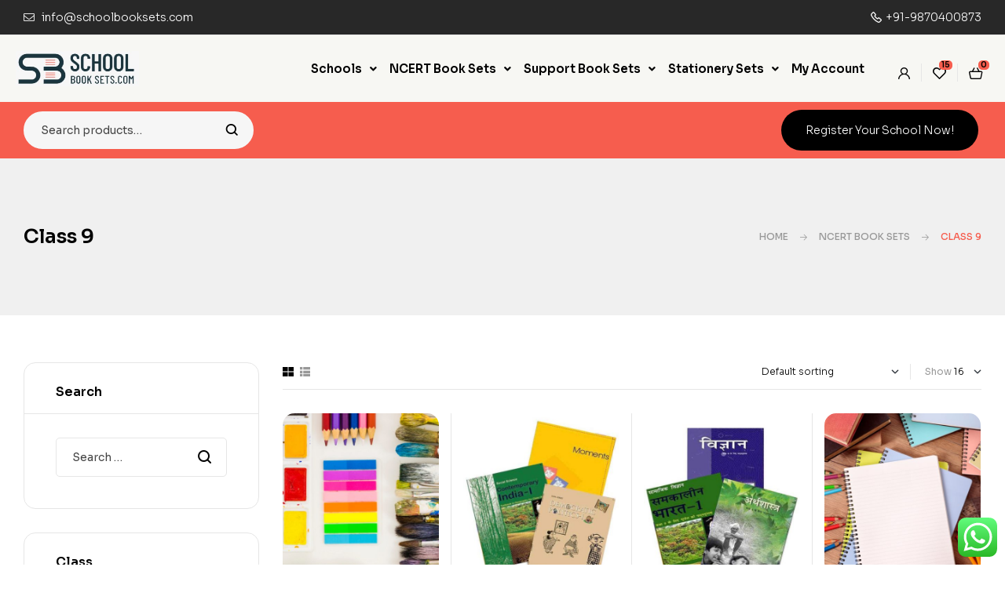

--- FILE ---
content_type: text/html; charset=UTF-8
request_url: https://schoolbooksets.com/product-category/ncert-book-sets/class-9-ncert-book-sets/
body_size: 34884
content:
<!doctype html>
<html lang="en-US">
<head>
	<meta charset="UTF-8">
	<meta name="viewport" content="width=device-width, initial-scale=1.0, maximum-scale=1.0">
	<link rel="profile" href="//gmpg.org/xfn/11">
	<meta name='robots' content='index, follow, max-image-preview:large, max-snippet:-1, max-video-preview:-1' />
<link rel="dns-prefetch" href="//fonts.googleapis.com">
<link rel="dns-prefetch" href="//s.w.org">

	<!-- This site is optimized with the Yoast SEO plugin v22.6 - https://yoast.com/wordpress/plugins/seo/ -->
	<title>Class 9 Archives - schoolbooksets.com</title>
	<link rel="canonical" href="https://schoolbooksets.com/product-category/ncert-book-sets/class-9-ncert-book-sets/" />
	<meta property="og:locale" content="en_US" />
	<meta property="og:type" content="article" />
	<meta property="og:title" content="Class 9 Archives - schoolbooksets.com" />
	<meta property="og:url" content="https://schoolbooksets.com/product-category/ncert-book-sets/class-9-ncert-book-sets/" />
	<meta property="og:site_name" content="schoolbooksets.com" />
	<meta name="twitter:card" content="summary_large_image" />
	<script type="application/ld+json" class="yoast-schema-graph">{"@context":"https://schema.org","@graph":[{"@type":"CollectionPage","@id":"https://schoolbooksets.com/product-category/ncert-book-sets/class-9-ncert-book-sets/","url":"https://schoolbooksets.com/product-category/ncert-book-sets/class-9-ncert-book-sets/","name":"Class 9 Archives - schoolbooksets.com","isPartOf":{"@id":"https://schoolbooksets.com/#website"},"primaryImageOfPage":{"@id":"https://schoolbooksets.com/product-category/ncert-book-sets/class-9-ncert-book-sets/#primaryimage"},"image":{"@id":"https://schoolbooksets.com/product-category/ncert-book-sets/class-9-ncert-book-sets/#primaryimage"},"thumbnailUrl":"https://schoolbooksets.com/wp-content/uploads/2023/10/color-art.jpg","breadcrumb":{"@id":"https://schoolbooksets.com/product-category/ncert-book-sets/class-9-ncert-book-sets/#breadcrumb"},"inLanguage":"en-US"},{"@type":"ImageObject","inLanguage":"en-US","@id":"https://schoolbooksets.com/product-category/ncert-book-sets/class-9-ncert-book-sets/#primaryimage","url":"https://schoolbooksets.com/wp-content/uploads/2023/10/color-art.jpg","contentUrl":"https://schoolbooksets.com/wp-content/uploads/2023/10/color-art.jpg","width":600,"height":800},{"@type":"BreadcrumbList","@id":"https://schoolbooksets.com/product-category/ncert-book-sets/class-9-ncert-book-sets/#breadcrumb","itemListElement":[{"@type":"ListItem","position":1,"name":"Home","item":"https://schoolbooksets.com/"},{"@type":"ListItem","position":2,"name":"NCERT Book Sets","item":"https://schoolbooksets.com/product-category/ncert-book-sets/"},{"@type":"ListItem","position":3,"name":"Class 9"}]},{"@type":"WebSite","@id":"https://schoolbooksets.com/#website","url":"https://schoolbooksets.com/","name":"schoolbooksets.com","description":"","publisher":{"@id":"https://schoolbooksets.com/#organization"},"potentialAction":[{"@type":"SearchAction","target":{"@type":"EntryPoint","urlTemplate":"https://schoolbooksets.com/?s={search_term_string}"},"query-input":"required name=search_term_string"}],"inLanguage":"en-US"},{"@type":"Organization","@id":"https://schoolbooksets.com/#organization","name":"Raaj book Point","url":"https://schoolbooksets.com/","logo":{"@type":"ImageObject","inLanguage":"en-US","@id":"https://schoolbooksets.com/#/schema/logo/image/","url":"https://schoolbooksets.com/wp-content/uploads/2023/09/school-logo.jpeg","contentUrl":"https://schoolbooksets.com/wp-content/uploads/2023/09/school-logo.jpeg","width":290,"height":84,"caption":"Raaj book Point"},"image":{"@id":"https://schoolbooksets.com/#/schema/logo/image/"}}]}</script>
	<!-- / Yoast SEO plugin. -->


<link rel='dns-prefetch' href='//www.googletagmanager.com' />
<link rel='dns-prefetch' href='//fonts.googleapis.com' />
<link rel="alternate" type="application/rss+xml" title="schoolbooksets.com &raquo; Feed" href="https://schoolbooksets.com/feed/" />
<link rel="alternate" type="application/rss+xml" title="schoolbooksets.com &raquo; Comments Feed" href="https://schoolbooksets.com/comments/feed/" />
<link rel="alternate" type="text/calendar" title="schoolbooksets.com &raquo; iCal Feed" href="https://schoolbooksets.com/events/?ical=1" />
<link rel="alternate" type="application/rss+xml" title="schoolbooksets.com &raquo; Class 9 Category Feed" href="https://schoolbooksets.com/product-category/ncert-book-sets/class-9-ncert-book-sets/feed/" />
<link rel='stylesheet' id='wpv_sa_common_style-css' href='https://schoolbooksets.com/wp-content/plugins/sms-alert/css/sms_alert_customer_validation_style.css?ver=3.7.2' media='' />

<link rel='stylesheet' id='ht_ctc_main_css-css' href='https://schoolbooksets.com/wp-content/plugins/click-to-chat-for-whatsapp/new/inc/assets/css/main.css?ver=4.6' media='all' />
<link rel='stylesheet' id='hfe-widgets-style-css' href='https://schoolbooksets.com/wp-content/plugins/header-footer-elementor/inc/widgets-css/frontend.css?ver=1.6.37' media='all' />
<link rel='stylesheet' id='wp-block-library-css' href='https://schoolbooksets.com/wp-includes/css/dist/block-library/style.min.css?ver=6.5.7' media='all' />
<style id='wp-block-library-theme-inline-css'>
.wp-block-audio figcaption{color:#555;font-size:13px;text-align:center}.is-dark-theme .wp-block-audio figcaption{color:#ffffffa6}.wp-block-audio{margin:0 0 1em}.wp-block-code{border:1px solid #ccc;border-radius:4px;font-family:Menlo,Consolas,monaco,monospace;padding:.8em 1em}.wp-block-embed figcaption{color:#555;font-size:13px;text-align:center}.is-dark-theme .wp-block-embed figcaption{color:#ffffffa6}.wp-block-embed{margin:0 0 1em}.blocks-gallery-caption{color:#555;font-size:13px;text-align:center}.is-dark-theme .blocks-gallery-caption{color:#ffffffa6}.wp-block-image figcaption{color:#555;font-size:13px;text-align:center}.is-dark-theme .wp-block-image figcaption{color:#ffffffa6}.wp-block-image{margin:0 0 1em}.wp-block-pullquote{border-bottom:4px solid;border-top:4px solid;color:currentColor;margin-bottom:1.75em}.wp-block-pullquote cite,.wp-block-pullquote footer,.wp-block-pullquote__citation{color:currentColor;font-size:.8125em;font-style:normal;text-transform:uppercase}.wp-block-quote{border-left:.25em solid;margin:0 0 1.75em;padding-left:1em}.wp-block-quote cite,.wp-block-quote footer{color:currentColor;font-size:.8125em;font-style:normal;position:relative}.wp-block-quote.has-text-align-right{border-left:none;border-right:.25em solid;padding-left:0;padding-right:1em}.wp-block-quote.has-text-align-center{border:none;padding-left:0}.wp-block-quote.is-large,.wp-block-quote.is-style-large,.wp-block-quote.is-style-plain{border:none}.wp-block-search .wp-block-search__label{font-weight:700}.wp-block-search__button{border:1px solid #ccc;padding:.375em .625em}:where(.wp-block-group.has-background){padding:1.25em 2.375em}.wp-block-separator.has-css-opacity{opacity:.4}.wp-block-separator{border:none;border-bottom:2px solid;margin-left:auto;margin-right:auto}.wp-block-separator.has-alpha-channel-opacity{opacity:1}.wp-block-separator:not(.is-style-wide):not(.is-style-dots){width:100px}.wp-block-separator.has-background:not(.is-style-dots){border-bottom:none;height:1px}.wp-block-separator.has-background:not(.is-style-wide):not(.is-style-dots){height:2px}.wp-block-table{margin:0 0 1em}.wp-block-table td,.wp-block-table th{word-break:normal}.wp-block-table figcaption{color:#555;font-size:13px;text-align:center}.is-dark-theme .wp-block-table figcaption{color:#ffffffa6}.wp-block-video figcaption{color:#555;font-size:13px;text-align:center}.is-dark-theme .wp-block-video figcaption{color:#ffffffa6}.wp-block-video{margin:0 0 1em}.wp-block-template-part.has-background{margin-bottom:0;margin-top:0;padding:1.25em 2.375em}
</style>
<link rel='stylesheet' id='th-advance-product-search-frontend-style-css' href='https://schoolbooksets.com/wp-content/plugins/th-advance-product-search/build/style-th-advance-product-search.css?ver=1720163906' media='all' />
<link rel='stylesheet' id='bookory-gutenberg-blocks-css' href='https://schoolbooksets.com/wp-content/themes/bookory/assets/css/base/gutenberg-blocks.css?ver=2.1.1' media='all' />
<style id='classic-theme-styles-inline-css'>
/*! This file is auto-generated */
.wp-block-button__link{color:#fff;background-color:#32373c;border-radius:9999px;box-shadow:none;text-decoration:none;padding:calc(.667em + 2px) calc(1.333em + 2px);font-size:1.125em}.wp-block-file__button{background:#32373c;color:#fff;text-decoration:none}
</style>
<style id='global-styles-inline-css'>
body{--wp--preset--color--black: #000000;--wp--preset--color--cyan-bluish-gray: #abb8c3;--wp--preset--color--white: #ffffff;--wp--preset--color--pale-pink: #f78da7;--wp--preset--color--vivid-red: #cf2e2e;--wp--preset--color--luminous-vivid-orange: #ff6900;--wp--preset--color--luminous-vivid-amber: #fcb900;--wp--preset--color--light-green-cyan: #7bdcb5;--wp--preset--color--vivid-green-cyan: #00d084;--wp--preset--color--pale-cyan-blue: #8ed1fc;--wp--preset--color--vivid-cyan-blue: #0693e3;--wp--preset--color--vivid-purple: #9b51e0;--wp--preset--gradient--vivid-cyan-blue-to-vivid-purple: linear-gradient(135deg,rgba(6,147,227,1) 0%,rgb(155,81,224) 100%);--wp--preset--gradient--light-green-cyan-to-vivid-green-cyan: linear-gradient(135deg,rgb(122,220,180) 0%,rgb(0,208,130) 100%);--wp--preset--gradient--luminous-vivid-amber-to-luminous-vivid-orange: linear-gradient(135deg,rgba(252,185,0,1) 0%,rgba(255,105,0,1) 100%);--wp--preset--gradient--luminous-vivid-orange-to-vivid-red: linear-gradient(135deg,rgba(255,105,0,1) 0%,rgb(207,46,46) 100%);--wp--preset--gradient--very-light-gray-to-cyan-bluish-gray: linear-gradient(135deg,rgb(238,238,238) 0%,rgb(169,184,195) 100%);--wp--preset--gradient--cool-to-warm-spectrum: linear-gradient(135deg,rgb(74,234,220) 0%,rgb(151,120,209) 20%,rgb(207,42,186) 40%,rgb(238,44,130) 60%,rgb(251,105,98) 80%,rgb(254,248,76) 100%);--wp--preset--gradient--blush-light-purple: linear-gradient(135deg,rgb(255,206,236) 0%,rgb(152,150,240) 100%);--wp--preset--gradient--blush-bordeaux: linear-gradient(135deg,rgb(254,205,165) 0%,rgb(254,45,45) 50%,rgb(107,0,62) 100%);--wp--preset--gradient--luminous-dusk: linear-gradient(135deg,rgb(255,203,112) 0%,rgb(199,81,192) 50%,rgb(65,88,208) 100%);--wp--preset--gradient--pale-ocean: linear-gradient(135deg,rgb(255,245,203) 0%,rgb(182,227,212) 50%,rgb(51,167,181) 100%);--wp--preset--gradient--electric-grass: linear-gradient(135deg,rgb(202,248,128) 0%,rgb(113,206,126) 100%);--wp--preset--gradient--midnight: linear-gradient(135deg,rgb(2,3,129) 0%,rgb(40,116,252) 100%);--wp--preset--font-size--small: 14px;--wp--preset--font-size--medium: 23px;--wp--preset--font-size--large: 26px;--wp--preset--font-size--x-large: 42px;--wp--preset--font-size--normal: 16px;--wp--preset--font-size--huge: 37px;--wp--preset--spacing--20: 0.44rem;--wp--preset--spacing--30: 0.67rem;--wp--preset--spacing--40: 1rem;--wp--preset--spacing--50: 1.5rem;--wp--preset--spacing--60: 2.25rem;--wp--preset--spacing--70: 3.38rem;--wp--preset--spacing--80: 5.06rem;--wp--preset--shadow--natural: 6px 6px 9px rgba(0, 0, 0, 0.2);--wp--preset--shadow--deep: 12px 12px 50px rgba(0, 0, 0, 0.4);--wp--preset--shadow--sharp: 6px 6px 0px rgba(0, 0, 0, 0.2);--wp--preset--shadow--outlined: 6px 6px 0px -3px rgba(255, 255, 255, 1), 6px 6px rgba(0, 0, 0, 1);--wp--preset--shadow--crisp: 6px 6px 0px rgba(0, 0, 0, 1);}:where(.is-layout-flex){gap: 0.5em;}:where(.is-layout-grid){gap: 0.5em;}body .is-layout-flex{display: flex;}body .is-layout-flex{flex-wrap: wrap;align-items: center;}body .is-layout-flex > *{margin: 0;}body .is-layout-grid{display: grid;}body .is-layout-grid > *{margin: 0;}:where(.wp-block-columns.is-layout-flex){gap: 2em;}:where(.wp-block-columns.is-layout-grid){gap: 2em;}:where(.wp-block-post-template.is-layout-flex){gap: 1.25em;}:where(.wp-block-post-template.is-layout-grid){gap: 1.25em;}.has-black-color{color: var(--wp--preset--color--black) !important;}.has-cyan-bluish-gray-color{color: var(--wp--preset--color--cyan-bluish-gray) !important;}.has-white-color{color: var(--wp--preset--color--white) !important;}.has-pale-pink-color{color: var(--wp--preset--color--pale-pink) !important;}.has-vivid-red-color{color: var(--wp--preset--color--vivid-red) !important;}.has-luminous-vivid-orange-color{color: var(--wp--preset--color--luminous-vivid-orange) !important;}.has-luminous-vivid-amber-color{color: var(--wp--preset--color--luminous-vivid-amber) !important;}.has-light-green-cyan-color{color: var(--wp--preset--color--light-green-cyan) !important;}.has-vivid-green-cyan-color{color: var(--wp--preset--color--vivid-green-cyan) !important;}.has-pale-cyan-blue-color{color: var(--wp--preset--color--pale-cyan-blue) !important;}.has-vivid-cyan-blue-color{color: var(--wp--preset--color--vivid-cyan-blue) !important;}.has-vivid-purple-color{color: var(--wp--preset--color--vivid-purple) !important;}.has-black-background-color{background-color: var(--wp--preset--color--black) !important;}.has-cyan-bluish-gray-background-color{background-color: var(--wp--preset--color--cyan-bluish-gray) !important;}.has-white-background-color{background-color: var(--wp--preset--color--white) !important;}.has-pale-pink-background-color{background-color: var(--wp--preset--color--pale-pink) !important;}.has-vivid-red-background-color{background-color: var(--wp--preset--color--vivid-red) !important;}.has-luminous-vivid-orange-background-color{background-color: var(--wp--preset--color--luminous-vivid-orange) !important;}.has-luminous-vivid-amber-background-color{background-color: var(--wp--preset--color--luminous-vivid-amber) !important;}.has-light-green-cyan-background-color{background-color: var(--wp--preset--color--light-green-cyan) !important;}.has-vivid-green-cyan-background-color{background-color: var(--wp--preset--color--vivid-green-cyan) !important;}.has-pale-cyan-blue-background-color{background-color: var(--wp--preset--color--pale-cyan-blue) !important;}.has-vivid-cyan-blue-background-color{background-color: var(--wp--preset--color--vivid-cyan-blue) !important;}.has-vivid-purple-background-color{background-color: var(--wp--preset--color--vivid-purple) !important;}.has-black-border-color{border-color: var(--wp--preset--color--black) !important;}.has-cyan-bluish-gray-border-color{border-color: var(--wp--preset--color--cyan-bluish-gray) !important;}.has-white-border-color{border-color: var(--wp--preset--color--white) !important;}.has-pale-pink-border-color{border-color: var(--wp--preset--color--pale-pink) !important;}.has-vivid-red-border-color{border-color: var(--wp--preset--color--vivid-red) !important;}.has-luminous-vivid-orange-border-color{border-color: var(--wp--preset--color--luminous-vivid-orange) !important;}.has-luminous-vivid-amber-border-color{border-color: var(--wp--preset--color--luminous-vivid-amber) !important;}.has-light-green-cyan-border-color{border-color: var(--wp--preset--color--light-green-cyan) !important;}.has-vivid-green-cyan-border-color{border-color: var(--wp--preset--color--vivid-green-cyan) !important;}.has-pale-cyan-blue-border-color{border-color: var(--wp--preset--color--pale-cyan-blue) !important;}.has-vivid-cyan-blue-border-color{border-color: var(--wp--preset--color--vivid-cyan-blue) !important;}.has-vivid-purple-border-color{border-color: var(--wp--preset--color--vivid-purple) !important;}.has-vivid-cyan-blue-to-vivid-purple-gradient-background{background: var(--wp--preset--gradient--vivid-cyan-blue-to-vivid-purple) !important;}.has-light-green-cyan-to-vivid-green-cyan-gradient-background{background: var(--wp--preset--gradient--light-green-cyan-to-vivid-green-cyan) !important;}.has-luminous-vivid-amber-to-luminous-vivid-orange-gradient-background{background: var(--wp--preset--gradient--luminous-vivid-amber-to-luminous-vivid-orange) !important;}.has-luminous-vivid-orange-to-vivid-red-gradient-background{background: var(--wp--preset--gradient--luminous-vivid-orange-to-vivid-red) !important;}.has-very-light-gray-to-cyan-bluish-gray-gradient-background{background: var(--wp--preset--gradient--very-light-gray-to-cyan-bluish-gray) !important;}.has-cool-to-warm-spectrum-gradient-background{background: var(--wp--preset--gradient--cool-to-warm-spectrum) !important;}.has-blush-light-purple-gradient-background{background: var(--wp--preset--gradient--blush-light-purple) !important;}.has-blush-bordeaux-gradient-background{background: var(--wp--preset--gradient--blush-bordeaux) !important;}.has-luminous-dusk-gradient-background{background: var(--wp--preset--gradient--luminous-dusk) !important;}.has-pale-ocean-gradient-background{background: var(--wp--preset--gradient--pale-ocean) !important;}.has-electric-grass-gradient-background{background: var(--wp--preset--gradient--electric-grass) !important;}.has-midnight-gradient-background{background: var(--wp--preset--gradient--midnight) !important;}.has-small-font-size{font-size: var(--wp--preset--font-size--small) !important;}.has-medium-font-size{font-size: var(--wp--preset--font-size--medium) !important;}.has-large-font-size{font-size: var(--wp--preset--font-size--large) !important;}.has-x-large-font-size{font-size: var(--wp--preset--font-size--x-large) !important;}
.wp-block-navigation a:where(:not(.wp-element-button)){color: inherit;}
:where(.wp-block-post-template.is-layout-flex){gap: 1.25em;}:where(.wp-block-post-template.is-layout-grid){gap: 1.25em;}
:where(.wp-block-columns.is-layout-flex){gap: 2em;}:where(.wp-block-columns.is-layout-grid){gap: 2em;}
.wp-block-pullquote{font-size: 1.5em;line-height: 1.6;}
</style>
<link rel='stylesheet' id='mas-wc-brands-style-css' href='https://schoolbooksets.com/wp-content/plugins/mas-woocommerce-brands/assets/css/style.css?ver=1.0.9' media='all' />
<style id='woocommerce-inline-inline-css'>
.woocommerce form .form-row .required { visibility: visible; }
</style>
<link rel='stylesheet' id='wsl-widget-css' href='https://schoolbooksets.com/wp-content/plugins/wordpress-social-login/assets/css/style.css?ver=6.5.7' media='all' />
<link rel='stylesheet' id='wt-woocommerce-related-products-css' href='https://schoolbooksets.com/wp-content/plugins/wt-woocommerce-related-products/public/css/custom-related-products-public.css?ver=1.5.5' media='all' />
<link rel='stylesheet' id='carousel-css-css' href='https://schoolbooksets.com/wp-content/plugins/wt-woocommerce-related-products/public/css/owl.carousel.min.css?ver=1.5.5' media='all' />
<link rel='stylesheet' id='carousel-theme-css-css' href='https://schoolbooksets.com/wp-content/plugins/wt-woocommerce-related-products/public/css/owl.theme.default.min.css?ver=1.5.5' media='all' />
<link rel='stylesheet' id='tribe-events-v2-single-skeleton-css' href='https://schoolbooksets.com/wp-content/plugins/the-events-calendar/src/resources/css/tribe-events-single-skeleton.min.css?ver=6.5.1.5' media='all' />
<link rel='stylesheet' id='tribe-events-v2-single-skeleton-full-css' href='https://schoolbooksets.com/wp-content/plugins/the-events-calendar/src/resources/css/tribe-events-single-full.min.css?ver=6.5.1.5' media='all' />
<link rel='stylesheet' id='tec-events-elementor-widgets-base-styles-css' href='https://schoolbooksets.com/wp-content/plugins/the-events-calendar/src/resources/css/integrations/plugins/elementor/widgets/widget-base.min.css?ver=6.5.1.5' media='all' />
<link rel='stylesheet' id='hfe-style-css' href='https://schoolbooksets.com/wp-content/plugins/header-footer-elementor/assets/css/header-footer-elementor.css?ver=1.6.37' media='all' />
<link rel='stylesheet' id='elementor-icons-css' href='https://schoolbooksets.com/wp-content/plugins/elementor/assets/lib/eicons/css/elementor-icons.min.css?ver=5.29.0' media='all' />
<link rel='stylesheet' id='elementor-frontend-css' href='https://schoolbooksets.com/wp-content/uploads/elementor/css/custom-frontend-lite.min.css?ver=1745482606' media='all' />
<link rel='stylesheet' id='swiper-css' href='https://schoolbooksets.com/wp-content/plugins/elementor/assets/lib/swiper/v8/css/swiper.min.css?ver=8.4.5' media='all' />
<link rel='stylesheet' id='elementor-post-12493-css' href='https://schoolbooksets.com/wp-content/uploads/elementor/css/post-12493.css?ver=1745482604' media='all' />
<link rel='stylesheet' id='elementor-global-css' href='https://schoolbooksets.com/wp-content/uploads/elementor/css/global.css?ver=1745482608' media='all' />
<link rel='stylesheet' id='elementor-post-12569-css' href='https://schoolbooksets.com/wp-content/uploads/elementor/css/post-12569.css?ver=1745482605' media='all' />
<link rel='stylesheet' id='elementor-post-12570-css' href='https://schoolbooksets.com/wp-content/uploads/elementor/css/post-12570.css?ver=1745482605' media='all' />
<link rel='stylesheet' id='elementor-post-751-css' href='https://schoolbooksets.com/wp-content/uploads/elementor/css/post-751.css?ver=1745482605' media='all' />
<link rel='stylesheet' id='dashicons-css' href='https://schoolbooksets.com/wp-includes/css/dashicons.min.css?ver=6.5.7' media='all' />
<link rel='stylesheet' id='sa-login-css-css' href='https://schoolbooksets.com/wp-content/plugins/sms-alert/css/sms_alert_customer_validation_style.css?ver=3.7.2' media='' />
<link rel='stylesheet' id='woo-variation-swatches-css' href='https://schoolbooksets.com/wp-content/plugins/woo-variation-swatches/assets/css/frontend.min.css?ver=1720164117' media='all' />
<style id='woo-variation-swatches-inline-css'>
:root {
--wvs-tick:url("data:image/svg+xml;utf8,%3Csvg filter='drop-shadow(0px 0px 2px rgb(0 0 0 / .8))' xmlns='http://www.w3.org/2000/svg'  viewBox='0 0 30 30'%3E%3Cpath fill='none' stroke='%23ffffff' stroke-linecap='round' stroke-linejoin='round' stroke-width='4' d='M4 16L11 23 27 7'/%3E%3C/svg%3E");

--wvs-cross:url("data:image/svg+xml;utf8,%3Csvg filter='drop-shadow(0px 0px 5px rgb(255 255 255 / .6))' xmlns='http://www.w3.org/2000/svg' width='72px' height='72px' viewBox='0 0 24 24'%3E%3Cpath fill='none' stroke='%23ff0000' stroke-linecap='round' stroke-width='0.6' d='M5 5L19 19M19 5L5 19'/%3E%3C/svg%3E");
--wvs-single-product-item-width:30px;
--wvs-single-product-item-height:30px;
--wvs-single-product-item-font-size:16px}
</style>
<link rel='stylesheet' id='slick-css' href='https://schoolbooksets.com/wp-content/plugins/woo-smart-quick-view/assets/libs/slick/slick.css?ver=6.5.7' media='all' />
<link rel='stylesheet' id='perfect-scrollbar-css' href='https://schoolbooksets.com/wp-content/plugins/woo-smart-quick-view/assets/libs/perfect-scrollbar/css/perfect-scrollbar.min.css?ver=6.5.7' media='all' />
<link rel='stylesheet' id='perfect-scrollbar-wpc-css' href='https://schoolbooksets.com/wp-content/plugins/woo-smart-quick-view/assets/libs/perfect-scrollbar/css/custom-theme.css?ver=6.5.7' media='all' />
<link rel='stylesheet' id='magnific-popup-css' href='https://schoolbooksets.com/wp-content/themes/bookory/assets/css/libs/magnific-popup.css?ver=2.1.1' media='all' />
<link rel='stylesheet' id='woosq-feather-css' href='https://schoolbooksets.com/wp-content/plugins/woo-smart-quick-view/assets/libs/feather/feather.css?ver=6.5.7' media='all' />
<link rel='stylesheet' id='woosq-frontend-css' href='https://schoolbooksets.com/wp-content/plugins/woo-smart-quick-view/assets/css/frontend.css?ver=4.0.5' media='all' />
<link rel='stylesheet' id='woosw-icons-css' href='https://schoolbooksets.com/wp-content/plugins/woo-smart-wishlist/assets/css/icons.css?ver=4.8.7' media='all' />
<link rel='stylesheet' id='woosw-frontend-css' href='https://schoolbooksets.com/wp-content/plugins/woo-smart-wishlist/assets/css/frontend.css?ver=4.8.7' media='all' />
<style id='woosw-frontend-inline-css'>
.woosw-popup .woosw-popup-inner .woosw-popup-content .woosw-popup-content-bot .woosw-notice { background-color: #5fbd74; } .woosw-popup .woosw-popup-inner .woosw-popup-content .woosw-popup-content-bot .woosw-popup-content-bot-inner a:hover { color: #5fbd74; border-color: #5fbd74; } 
</style>
<link rel='stylesheet' id='bookory-style-css' href='https://schoolbooksets.com/wp-content/themes/bookory/style.css?ver=2.1.1' media='all' />
<style id='bookory-style-inline-css'>
body{--primary:#F65D4E;--primary_hover:#f4402f;--text:#444444;--accent:#000000;--lighter:#999999;--border:#E6E6E6;}
@media(max-width:1366px){body.theme-bookory [data-elementor-columns-laptop="1"] .column-item{flex: 0 0 100%; max-width: 100%;}.woocommerce.columns-laptop-1 ul.products li.product{flex: 0 0 100%; max-width: 100%;}body.theme-bookory [data-elementor-columns-laptop="2"] .column-item{flex: 0 0 50%; max-width: 50%;}.woocommerce.columns-laptop-2 ul.products li.product{flex: 0 0 50%; max-width: 50%;}body.theme-bookory [data-elementor-columns-laptop="3"] .column-item{flex: 0 0 33.3333333333%; max-width: 33.3333333333%;}.woocommerce.columns-laptop-3 ul.products li.product{flex: 0 0 33.3333333333%; max-width: 33.3333333333%;}body.theme-bookory [data-elementor-columns-laptop="4"] .column-item{flex: 0 0 25%; max-width: 25%;}.woocommerce.columns-laptop-4 ul.products li.product{flex: 0 0 25%; max-width: 25%;}body.theme-bookory [data-elementor-columns-laptop="5"] .column-item{flex: 0 0 20%; max-width: 20%;}.woocommerce.columns-laptop-5 ul.products li.product{flex: 0 0 20%; max-width: 20%;}body.theme-bookory [data-elementor-columns-laptop="6"] .column-item{flex: 0 0 16.6666666667%; max-width: 16.6666666667%;}.woocommerce.columns-laptop-6 ul.products li.product{flex: 0 0 16.6666666667%; max-width: 16.6666666667%;}body.theme-bookory [data-elementor-columns-laptop="7"] .column-item{flex: 0 0 14.2857142857%; max-width: 14.2857142857%;}.woocommerce.columns-laptop-7 ul.products li.product{flex: 0 0 14.2857142857%; max-width: 14.2857142857%;}body.theme-bookory [data-elementor-columns-laptop="8"] .column-item{flex: 0 0 12.5%; max-width: 12.5%;}.woocommerce.columns-laptop-8 ul.products li.product{flex: 0 0 12.5%; max-width: 12.5%;}}@media(max-width:1200px){body.theme-bookory [data-elementor-columns-tablet-extra="1"] .column-item{flex: 0 0 100%; max-width: 100%;}.woocommerce.columns-tablet-extra-1 ul.products li.product{flex: 0 0 100%; max-width: 100%;}body.theme-bookory [data-elementor-columns-tablet-extra="2"] .column-item{flex: 0 0 50%; max-width: 50%;}.woocommerce.columns-tablet-extra-2 ul.products li.product{flex: 0 0 50%; max-width: 50%;}body.theme-bookory [data-elementor-columns-tablet-extra="3"] .column-item{flex: 0 0 33.3333333333%; max-width: 33.3333333333%;}.woocommerce.columns-tablet-extra-3 ul.products li.product{flex: 0 0 33.3333333333%; max-width: 33.3333333333%;}body.theme-bookory [data-elementor-columns-tablet-extra="4"] .column-item{flex: 0 0 25%; max-width: 25%;}.woocommerce.columns-tablet-extra-4 ul.products li.product{flex: 0 0 25%; max-width: 25%;}body.theme-bookory [data-elementor-columns-tablet-extra="5"] .column-item{flex: 0 0 20%; max-width: 20%;}.woocommerce.columns-tablet-extra-5 ul.products li.product{flex: 0 0 20%; max-width: 20%;}body.theme-bookory [data-elementor-columns-tablet-extra="6"] .column-item{flex: 0 0 16.6666666667%; max-width: 16.6666666667%;}.woocommerce.columns-tablet-extra-6 ul.products li.product{flex: 0 0 16.6666666667%; max-width: 16.6666666667%;}body.theme-bookory [data-elementor-columns-tablet-extra="7"] .column-item{flex: 0 0 14.2857142857%; max-width: 14.2857142857%;}.woocommerce.columns-tablet-extra-7 ul.products li.product{flex: 0 0 14.2857142857%; max-width: 14.2857142857%;}body.theme-bookory [data-elementor-columns-tablet-extra="8"] .column-item{flex: 0 0 12.5%; max-width: 12.5%;}.woocommerce.columns-tablet-extra-8 ul.products li.product{flex: 0 0 12.5%; max-width: 12.5%;}}@media(max-width:1024px){body.theme-bookory [data-elementor-columns-tablet="1"] .column-item{flex: 0 0 100%; max-width: 100%;}.woocommerce.columns-tablet-1 ul.products li.product{flex: 0 0 100%; max-width: 100%;}body.theme-bookory [data-elementor-columns-tablet="2"] .column-item{flex: 0 0 50%; max-width: 50%;}.woocommerce.columns-tablet-2 ul.products li.product{flex: 0 0 50%; max-width: 50%;}body.theme-bookory [data-elementor-columns-tablet="3"] .column-item{flex: 0 0 33.3333333333%; max-width: 33.3333333333%;}.woocommerce.columns-tablet-3 ul.products li.product{flex: 0 0 33.3333333333%; max-width: 33.3333333333%;}body.theme-bookory [data-elementor-columns-tablet="4"] .column-item{flex: 0 0 25%; max-width: 25%;}.woocommerce.columns-tablet-4 ul.products li.product{flex: 0 0 25%; max-width: 25%;}body.theme-bookory [data-elementor-columns-tablet="5"] .column-item{flex: 0 0 20%; max-width: 20%;}.woocommerce.columns-tablet-5 ul.products li.product{flex: 0 0 20%; max-width: 20%;}body.theme-bookory [data-elementor-columns-tablet="6"] .column-item{flex: 0 0 16.6666666667%; max-width: 16.6666666667%;}.woocommerce.columns-tablet-6 ul.products li.product{flex: 0 0 16.6666666667%; max-width: 16.6666666667%;}body.theme-bookory [data-elementor-columns-tablet="7"] .column-item{flex: 0 0 14.2857142857%; max-width: 14.2857142857%;}.woocommerce.columns-tablet-7 ul.products li.product{flex: 0 0 14.2857142857%; max-width: 14.2857142857%;}body.theme-bookory [data-elementor-columns-tablet="8"] .column-item{flex: 0 0 12.5%; max-width: 12.5%;}.woocommerce.columns-tablet-8 ul.products li.product{flex: 0 0 12.5%; max-width: 12.5%;}}@media(max-width:880px){body.theme-bookory [data-elementor-columns-mobile-extra="1"] .column-item{flex: 0 0 100%; max-width: 100%;}.woocommerce.columns-mobile-extra-1 ul.products li.product{flex: 0 0 100%; max-width: 100%;}body.theme-bookory [data-elementor-columns-mobile-extra="2"] .column-item{flex: 0 0 50%; max-width: 50%;}.woocommerce.columns-mobile-extra-2 ul.products li.product{flex: 0 0 50%; max-width: 50%;}body.theme-bookory [data-elementor-columns-mobile-extra="3"] .column-item{flex: 0 0 33.3333333333%; max-width: 33.3333333333%;}.woocommerce.columns-mobile-extra-3 ul.products li.product{flex: 0 0 33.3333333333%; max-width: 33.3333333333%;}body.theme-bookory [data-elementor-columns-mobile-extra="4"] .column-item{flex: 0 0 25%; max-width: 25%;}.woocommerce.columns-mobile-extra-4 ul.products li.product{flex: 0 0 25%; max-width: 25%;}body.theme-bookory [data-elementor-columns-mobile-extra="5"] .column-item{flex: 0 0 20%; max-width: 20%;}.woocommerce.columns-mobile-extra-5 ul.products li.product{flex: 0 0 20%; max-width: 20%;}body.theme-bookory [data-elementor-columns-mobile-extra="6"] .column-item{flex: 0 0 16.6666666667%; max-width: 16.6666666667%;}.woocommerce.columns-mobile-extra-6 ul.products li.product{flex: 0 0 16.6666666667%; max-width: 16.6666666667%;}body.theme-bookory [data-elementor-columns-mobile-extra="7"] .column-item{flex: 0 0 14.2857142857%; max-width: 14.2857142857%;}.woocommerce.columns-mobile-extra-7 ul.products li.product{flex: 0 0 14.2857142857%; max-width: 14.2857142857%;}body.theme-bookory [data-elementor-columns-mobile-extra="8"] .column-item{flex: 0 0 12.5%; max-width: 12.5%;}.woocommerce.columns-mobile-extra-8 ul.products li.product{flex: 0 0 12.5%; max-width: 12.5%;}}@media(max-width:767px){body.theme-bookory [data-elementor-columns-mobile="1"] .column-item{flex: 0 0 100%; max-width: 100%;}.woocommerce.columns-mobile-1 ul.products li.product{flex: 0 0 100%; max-width: 100%;}body.theme-bookory [data-elementor-columns-mobile="2"] .column-item{flex: 0 0 50%; max-width: 50%;}.woocommerce.columns-mobile-2 ul.products li.product{flex: 0 0 50%; max-width: 50%;}body.theme-bookory [data-elementor-columns-mobile="3"] .column-item{flex: 0 0 33.3333333333%; max-width: 33.3333333333%;}.woocommerce.columns-mobile-3 ul.products li.product{flex: 0 0 33.3333333333%; max-width: 33.3333333333%;}body.theme-bookory [data-elementor-columns-mobile="4"] .column-item{flex: 0 0 25%; max-width: 25%;}.woocommerce.columns-mobile-4 ul.products li.product{flex: 0 0 25%; max-width: 25%;}body.theme-bookory [data-elementor-columns-mobile="5"] .column-item{flex: 0 0 20%; max-width: 20%;}.woocommerce.columns-mobile-5 ul.products li.product{flex: 0 0 20%; max-width: 20%;}body.theme-bookory [data-elementor-columns-mobile="6"] .column-item{flex: 0 0 16.6666666667%; max-width: 16.6666666667%;}.woocommerce.columns-mobile-6 ul.products li.product{flex: 0 0 16.6666666667%; max-width: 16.6666666667%;}body.theme-bookory [data-elementor-columns-mobile="7"] .column-item{flex: 0 0 14.2857142857%; max-width: 14.2857142857%;}.woocommerce.columns-mobile-7 ul.products li.product{flex: 0 0 14.2857142857%; max-width: 14.2857142857%;}body.theme-bookory [data-elementor-columns-mobile="8"] .column-item{flex: 0 0 12.5%; max-width: 12.5%;}.woocommerce.columns-mobile-8 ul.products li.product{flex: 0 0 12.5%; max-width: 12.5%;}}
</style>
<link rel='stylesheet' id='slick-theme-css' href='https://schoolbooksets.com/wp-content/themes/bookory/assets/css/base/slick-theme.css?ver=2.1.1' media='all' />
<link rel='stylesheet' id='bookory-fonts-css' href='//fonts.googleapis.com/css?family=Sora:300,400,500,600,700&#038;subset=latin%2Clatin-ext&#038;display=swap' media='all' />
<link rel='stylesheet' id='elementor-post-3100-css' href='https://schoolbooksets.com/wp-content/uploads/elementor/css/post-3100.css?ver=1745482605' media='all' />
<link rel='stylesheet' id='th-icon-css' href='https://schoolbooksets.com/wp-content/plugins/th-advance-product-search/th-icon/style.css?ver=1.2.3' media='all' />
<link rel='stylesheet' id='th-advance-product-search-front-css' href='https://schoolbooksets.com/wp-content/plugins/th-advance-product-search/assets/css/thaps-front-style.css?ver=1.2.3' media='all' />
<style id='th-advance-product-search-front-inline-css'>
.thaps-search-box{max-width:550px;}.thaps-from-wrap,input[type='text'].thaps-search-autocomplete,.thaps-box-open .thaps-icon-arrow{background-color:;} .thaps-from-wrap{background-color:;} input[type='text'].thaps-search-autocomplete, input[type='text'].thaps-search-autocomplete::-webkit-input-placeholder{color:;} .thaps-from-wrap,.thaps-autocomplete-suggestions{border-color:;}

 .thaps-box-open .thaps-icon-arrow{border-left-color:;border-top-color:;} 

 #thaps-search-button{background:; color:;} 

 #thaps-search-button:hover{background:; color:;}

 .submit-active #thaps-search-button .th-icon path{color:;} .thaps-suggestion-heading .thaps-title, .thaps-suggestion-heading .thaps-title strong{color:;} .thaps-title,.thaps-suggestion-taxonomy-product-cat .thaps-title, .thaps-suggestion-more .thaps-title strong{color:;} .thaps-sku, .thaps-desc, .thaps-price,.thaps-price del{color:;} .thaps-suggestion-heading{border-color:;} .thaps-autocomplete-selected,.thaps-suggestion-more:hover{background:;} .thaps-autocomplete-suggestions,.thaps-suggestion-more{background:;} .thaps-title strong{color:;} 
</style>
<link rel='stylesheet' id='bookory-elementor-css' href='https://schoolbooksets.com/wp-content/themes/bookory/assets/css/base/elementor.css?ver=2.1.1' media='all' />
<link rel='stylesheet' id='bookory-woocommerce-style-css' href='https://schoolbooksets.com/wp-content/themes/bookory/assets/css/woocommerce/woocommerce.css?ver=2.1.1' media='all' />
<link rel='stylesheet' id='tooltipster-css' href='https://schoolbooksets.com/wp-content/themes/bookory/assets/css/libs/tooltipster.bundle.min.css?ver=2.1.1' media='all' />
<link rel='stylesheet' id='bookory-child-style-css' href='https://schoolbooksets.com/wp-content/themes/bookory-child/style.css?ver=2.1.1' media='all' />
<link rel='stylesheet' id='wpgdprc-front-css-css' href='https://schoolbooksets.com/wp-content/plugins/wp-gdpr-compliance/Assets/css/front.css?ver=1708342114' media='all' />
<style id='wpgdprc-front-css-inline-css'>
:root{--wp-gdpr--bar--background-color: #000000;--wp-gdpr--bar--color: #ffffff;--wp-gdpr--button--background-color: #000000;--wp-gdpr--button--background-color--darken: #000000;--wp-gdpr--button--color: #ffffff;}
</style>
<style id='themecomplete-extra-css-inline-css'>
.woocommerce #content table.cart img.epo-upload-image, .woocommerce table.cart img.epo-upload-image, .woocommerce-page #content table.cart img.epo-upload-image, .woocommerce-page table.cart img.epo-upload-image, .epo-upload-image {max-width: calc(70% - 0.5em)  !important;max-height: none !important;}

</style>
<link rel='stylesheet' id='google-fonts-1-css' href='https://fonts.googleapis.com/css?family=Sora%3A100%2C100italic%2C200%2C200italic%2C300%2C300italic%2C400%2C400italic%2C500%2C500italic%2C600%2C600italic%2C700%2C700italic%2C800%2C800italic%2C900%2C900italic%7CPoppins%3A100%2C100italic%2C200%2C200italic%2C300%2C300italic%2C400%2C400italic%2C500%2C500italic%2C600%2C600italic%2C700%2C700italic%2C800%2C800italic%2C900%2C900italic&#038;display=swap&#038;ver=6.5.7' media='all' />
<link rel='stylesheet' id='elementor-icons-shared-0-css' href='https://schoolbooksets.com/wp-content/plugins/elementor/assets/lib/font-awesome/css/fontawesome.min.css?ver=5.15.3' media='all' />
<link rel='stylesheet' id='elementor-icons-fa-solid-css' href='https://schoolbooksets.com/wp-content/plugins/elementor/assets/lib/font-awesome/css/solid.min.css?ver=5.15.3' media='all' />
<link rel='stylesheet' id='elementor-icons-fa-regular-css' href='https://schoolbooksets.com/wp-content/plugins/elementor/assets/lib/font-awesome/css/regular.min.css?ver=5.15.3' media='all' />
<link rel="preconnect" href="https://fonts.gstatic.com/" crossorigin><script type="text/template" id="tmpl-variation-template">
	<div class="woocommerce-variation-description">{{{ data.variation.variation_description }}}</div>
	<div class="woocommerce-variation-price">{{{ data.variation.price_html }}}</div>
	<div class="woocommerce-variation-availability">{{{ data.variation.availability_html }}}</div>
</script>
<script type="text/template" id="tmpl-unavailable-variation-template">
	<p>Sorry, this product is unavailable. Please choose a different combination.</p>
</script>
<script id="woocommerce-google-analytics-integration-gtag-js-after">
/* Google Analytics for WooCommerce (gtag.js) */
					window.dataLayer = window.dataLayer || [];
					function gtag(){dataLayer.push(arguments);}
					// Set up default consent state.
					for ( const mode of [{"analytics_storage":"denied","ad_storage":"denied","ad_user_data":"denied","ad_personalization":"denied","region":["AT","BE","BG","HR","CY","CZ","DK","EE","FI","FR","DE","GR","HU","IS","IE","IT","LV","LI","LT","LU","MT","NL","NO","PL","PT","RO","SK","SI","ES","SE","GB","CH"]}] || [] ) {
						gtag( "consent", "default", { "wait_for_update": 500, ...mode } );
					}
					gtag("js", new Date());
					gtag("set", "developer_id.dOGY3NW", true);
					gtag("config", "UA-188398743-1", {"track_404":true,"allow_google_signals":true,"logged_in":false,"linker":{"domains":[],"allow_incoming":false},"custom_map":{"dimension1":"logged_in"}});
</script>
<script src="https://schoolbooksets.com/wp-includes/js/jquery/jquery.min.js?ver=3.7.1" id="jquery-core-js"></script>
<script src="https://schoolbooksets.com/wp-includes/js/jquery/jquery-migrate.min.js?ver=3.4.1" id="jquery-migrate-js"></script>
<script src="https://schoolbooksets.com/wp-content/plugins/woocommerce/assets/js/jquery-blockui/jquery.blockUI.min.js?ver=2.7.0-wc.8.7.2" id="jquery-blockui-js" data-wp-strategy="defer"></script>
<script id="wc-add-to-cart-js-extra">
var wc_add_to_cart_params = {"ajax_url":"\/wp-admin\/admin-ajax.php","wc_ajax_url":"\/?wc-ajax=%%endpoint%%","i18n_view_cart":"","cart_url":"https:\/\/schoolbooksets.com\/shopping-cart\/","is_cart":"","cart_redirect_after_add":"no"};
</script>
<script src="https://schoolbooksets.com/wp-content/plugins/woocommerce/assets/js/frontend/add-to-cart.min.js?ver=8.7.2" id="wc-add-to-cart-js" data-wp-strategy="defer"></script>
<script src="https://schoolbooksets.com/wp-content/plugins/woocommerce/assets/js/js-cookie/js.cookie.min.js?ver=2.1.4-wc.8.7.2" id="js-cookie-js" data-wp-strategy="defer"></script>
<script id="woocommerce-js-extra">
var woocommerce_params = {"ajax_url":"\/wp-admin\/admin-ajax.php","wc_ajax_url":"\/?wc-ajax=%%endpoint%%"};
</script>
<script src="https://schoolbooksets.com/wp-content/plugins/woocommerce/assets/js/frontend/woocommerce.min.js?ver=8.7.2" id="woocommerce-js" defer data-wp-strategy="defer"></script>
<script src="https://schoolbooksets.com/wp-content/plugins/wt-woocommerce-related-products/public/js/wt_owl_carousel.js?ver=1.5.5" id="wt-owl-js-js"></script>
<script src="https://schoolbooksets.com/wp-content/plugins/js_composer/assets/js/vendors/woocommerce-add-to-cart.js?ver=6.10.0" id="vc_woocommerce-add-to-cart-js-js"></script>
<script id="share_cart_admin_script-js-extra">
var ajax_url = {"ajaxurl":"https:\/\/schoolbooksets.com\/wp-admin\/admin-ajax.php"};
</script>
<script src="https://schoolbooksets.com/wp-content/plugins/sms-alert/js/share_cart_front_script.js?ver=3.7.2" id="share_cart_admin_script-js"></script>
<script src='https://schoolbooksets.com/wp-content/plugins/the-events-calendar/common/src/resources/js/underscore-before.js'></script>
<script src="https://schoolbooksets.com/wp-includes/js/underscore.min.js?ver=1.13.4" id="underscore-js"></script>
<script src='https://schoolbooksets.com/wp-content/plugins/the-events-calendar/common/src/resources/js/underscore-after.js'></script>
<script id="wp-util-js-extra">
var _wpUtilSettings = {"ajax":{"url":"\/wp-admin\/admin-ajax.php"}};
</script>
<script src="https://schoolbooksets.com/wp-includes/js/wp-util.min.js?ver=6.5.7" id="wp-util-js"></script>
<script src="https://schoolbooksets.com/wp-content/themes/bookory/assets/js/vendor/jarallax.js?ver=6.5.7" id="jarallax-js"></script>
<script id="th-advance-product-search-front-js-extra">
var th_advance_product_search_options = {"ajaxUrl":"https:\/\/schoolbooksets.com\/wp-admin\/admin-ajax.php","thaps_nonce":"b80a7c193b","thaps_length":"3","thaps_ga_event":"1","thaps_ga_site_search_module":""};
</script>
<script src="https://schoolbooksets.com/wp-content/plugins/th-advance-product-search/assets/js/thaps-search.js?ver=1" id="th-advance-product-search-front-js"></script>
<script id="wpgdprc-front-js-js-extra">
var wpgdprcFront = {"ajaxUrl":"https:\/\/schoolbooksets.com\/wp-admin\/admin-ajax.php","ajaxNonce":"004c5022f4","ajaxArg":"security","pluginPrefix":"wpgdprc","blogId":"1","isMultiSite":"","locale":"en_US","showSignUpModal":"","showFormModal":"","cookieName":"wpgdprc-consent","consentVersion":"","path":"\/","prefix":"wpgdprc"};
</script>
<script src="https://schoolbooksets.com/wp-content/plugins/wp-gdpr-compliance/Assets/js/front.min.js?ver=1708342114" id="wpgdprc-front-js-js"></script>
<link rel="https://api.w.org/" href="https://schoolbooksets.com/wp-json/" /><link rel="alternate" type="application/json" href="https://schoolbooksets.com/wp-json/wp/v2/product_cat/328" /><link rel="EditURI" type="application/rsd+xml" title="RSD" href="https://schoolbooksets.com/xmlrpc.php?rsd" />
<meta name="generator" content="WordPress 6.5.7" />
<meta name="generator" content="WooCommerce 8.7.2" />
<!-- Google tag (gtag.js) -->
<script async src="https://www.googletagmanager.com/gtag/js?id=G-8P65NEXTDH"></script>
<script>
  window.dataLayer = window.dataLayer || [];
  function gtag(){dataLayer.push(arguments);}
  gtag('js', new Date());

  gtag('config', 'G-8P65NEXTDH');
</script>
<style>
.show-more-info { display: none; }
</style>
        <style>
            .paytm_response{padding:15px; margin-bottom: 20px; border: 1px solid transparent; border-radius: 4px; text-align: center;}
            .paytm_response.error-box{color: #a94442; background-color: #f2dede; border-color: #ebccd1;}
            .paytm_response.success-box{color: #155724; background-color: #d4edda; border-color: #c3e6cb;}
        </style>
        <meta name="tec-api-version" content="v1"><meta name="tec-api-origin" content="https://schoolbooksets.com"><link rel="alternate" href="https://schoolbooksets.com/wp-json/tribe/events/v1/" />	<noscript><style>.woocommerce-product-gallery{ opacity: 1 !important; }</style></noscript>
	<meta name="generator" content="Elementor 3.21.0; features: e_optimized_assets_loading, e_optimized_css_loading, additional_custom_breakpoints; settings: css_print_method-external, google_font-enabled, font_display-swap">
<meta name="generator" content="Powered by WPBakery Page Builder - drag and drop page builder for WordPress."/>
<meta name="generator" content="Powered by Slider Revolution 6.6.16 - responsive, Mobile-Friendly Slider Plugin for WordPress with comfortable drag and drop interface." />
<link rel="icon" href="https://schoolbooksets.com/wp-content/uploads/2021/01/cropped-favicon-1-32x32.png" sizes="32x32" />
<link rel="icon" href="https://schoolbooksets.com/wp-content/uploads/2021/01/cropped-favicon-1-192x192.png" sizes="192x192" />
<link rel="apple-touch-icon" href="https://schoolbooksets.com/wp-content/uploads/2021/01/cropped-favicon-1-180x180.png" />
<meta name="msapplication-TileImage" content="https://schoolbooksets.com/wp-content/uploads/2021/01/cropped-favicon-1-270x270.png" />
<script>function setREVStartSize(e){
			//window.requestAnimationFrame(function() {
				window.RSIW = window.RSIW===undefined ? window.innerWidth : window.RSIW;
				window.RSIH = window.RSIH===undefined ? window.innerHeight : window.RSIH;
				try {
					var pw = document.getElementById(e.c).parentNode.offsetWidth,
						newh;
					pw = pw===0 || isNaN(pw) || (e.l=="fullwidth" || e.layout=="fullwidth") ? window.RSIW : pw;
					e.tabw = e.tabw===undefined ? 0 : parseInt(e.tabw);
					e.thumbw = e.thumbw===undefined ? 0 : parseInt(e.thumbw);
					e.tabh = e.tabh===undefined ? 0 : parseInt(e.tabh);
					e.thumbh = e.thumbh===undefined ? 0 : parseInt(e.thumbh);
					e.tabhide = e.tabhide===undefined ? 0 : parseInt(e.tabhide);
					e.thumbhide = e.thumbhide===undefined ? 0 : parseInt(e.thumbhide);
					e.mh = e.mh===undefined || e.mh=="" || e.mh==="auto" ? 0 : parseInt(e.mh,0);
					if(e.layout==="fullscreen" || e.l==="fullscreen")
						newh = Math.max(e.mh,window.RSIH);
					else{
						e.gw = Array.isArray(e.gw) ? e.gw : [e.gw];
						for (var i in e.rl) if (e.gw[i]===undefined || e.gw[i]===0) e.gw[i] = e.gw[i-1];
						e.gh = e.el===undefined || e.el==="" || (Array.isArray(e.el) && e.el.length==0)? e.gh : e.el;
						e.gh = Array.isArray(e.gh) ? e.gh : [e.gh];
						for (var i in e.rl) if (e.gh[i]===undefined || e.gh[i]===0) e.gh[i] = e.gh[i-1];
											
						var nl = new Array(e.rl.length),
							ix = 0,
							sl;
						e.tabw = e.tabhide>=pw ? 0 : e.tabw;
						e.thumbw = e.thumbhide>=pw ? 0 : e.thumbw;
						e.tabh = e.tabhide>=pw ? 0 : e.tabh;
						e.thumbh = e.thumbhide>=pw ? 0 : e.thumbh;
						for (var i in e.rl) nl[i] = e.rl[i]<window.RSIW ? 0 : e.rl[i];
						sl = nl[0];
						for (var i in nl) if (sl>nl[i] && nl[i]>0) { sl = nl[i]; ix=i;}
						var m = pw>(e.gw[ix]+e.tabw+e.thumbw) ? 1 : (pw-(e.tabw+e.thumbw)) / (e.gw[ix]);
						newh =  (e.gh[ix] * m) + (e.tabh + e.thumbh);
					}
					var el = document.getElementById(e.c);
					if (el!==null && el) el.style.height = newh+"px";
					el = document.getElementById(e.c+"_wrapper");
					if (el!==null && el) {
						el.style.height = newh+"px";
						el.style.display = "block";
					}
				} catch(e){
					console.log("Failure at Presize of Slider:" + e)
				}
			//});
		  };</script>
		<style id="wp-custom-css">
			.postid-11153 .entry-summary .price{display: block !important;}
.home .nav-vertiacl-menu-layout-content-style-2 .vertical-navigation .vertical-menu, .page-template-template-homepage .nav-vertiacl-menu-layout-content-style-2 .vertical-navigation .vertical-menu{opacity:0;}

.single-product div.product .woocommerce-product-gallery .woocommerce-product-gallery__trigger img, .woocommerce-product-gallery__trigger .emoji {display: none !important;}
.page-template-default .woosw-item--actions { display: none; !important}
.single-product div.product .woocommerce-product-gallery .woocommerce-product-gallery__trigger {text-indent: -9999px;}
.single-product div.product .woocommerce-product-gallery .woocommerce-product-gallery__trigger:before {
	text-indent: 0;}
single-product div.product .woocommerce-product-gallery .woocommerce-product-gallery__trigger,.woocommerce-product-gallery__trigger {
	font-size: 0 !important;
}
.single-product div.product .woocommerce-product-gallery.woocommerce-product-gallery-horizontal .woocommerce-product-gallery__image:hover a img {
	opacity: 1;
}
.elementor-widget-bookory-woocommerce-breadcrumb .bookory-woocommerce-title {
    font-size: 25px;
}
.page-template-template-homepage-php .price, .page-template-template-homepage-php .opal-add-to-cart-button, .page-template-template-homepage-php .woosw-item--price, .page-template-template-homepage-php .woosw-item--add, .page-template-default .woosw-item--price, .tax-product_cat .price, .tax-product_cat .opal-add-to-cart-button, .product-template-default .price, .product-template-default .opal-add-to-cart-button, .bookory-sticky-add-to-cart__content-price .woocommerce-Price-amount, .search-results .woocommerce-Price-amount {
    display: none !important;
}
h3.woocommerce-loop-product__title a {
    display: inherit !important;
}
/***** footer forms css ******/
label.wpforms-field-label {
    font-size: 14px !important;
    font-weight: 400 !important;
    color: #000;
}
button#wpforms-submit-3614,button#wpforms-submit-3654,button#wpforms-submit-3630,button#wpforms-submit-3631,button#wpforms-submit-3632,button#wpforms-submit-13085 {
    background: #ff5d2f;
    color: #fff;
    font-size: 16px;
    padding: 15px 40px;
    border: none;
}
.wpforms-field-container input {
    max-width: 100% !important;
}
@media (min-width: 767px){
	.wpforms-field-container {
    display: grid;
    grid-template-columns: 1fr 1fr;
    grid-column-gap: 15px;
	align-items: center;
}
div#wpforms-3614-field_10-container,div#wpforms-3614-field_2-container,div#wpforms-3654-field_2-container,div#wpforms-3630-field_6-container,div#wpforms-3630-field_2-container,div#wpforms-3631-field_2-container,div#wpforms-3632-field_12-container,div#wpforms-3632-field_2-container,div#wpforms-13085-field_2-container {
    grid-column: 1/-1;
}
}
.tm-extra-product-options-totals{text-transform: capitalize !important;}

.woocommerce-loop-product__title a{font-size:15px}

.single-product div.product .woocommerce-product-gallery{width:33%}
.single-product div.product .summary{width:64%}

@media (max-width: 767px){
	.single-product div.product .woocommerce-product-gallery{width:100%}
.single-product div.product .summary{width:100%}
	.single-product div.product .product_title{font-size:24px}
}

.single-product .tm-extra-product-options .tc-cell{margin-bottom:0px;}

.single-product .tm-extra-product-options .tc-cell p{margin-top:20px;}

.tc-label-wrap .tc-label, .tm-extra-product-options li.tmcp-field-wrap.tc-active .price.tc-price .amount{font-weight:500 !important}

.smart-search-post-price{display:none !important;}

.ajax-search-result .woocommerce-Price-amount{display:none;}

ul.products li.product h2, ul.products li.product h3, ul.products li.product .woocommerce-loop-product__title, ul.products li.product .wc-block-grid__product-title, ul.products .wc-block-grid__product h2, ul.products .wc-block-grid__product h3, ul.products .wc-block-grid__product .woocommerce-loop-product__title, ul.products .wc-block-grid__product .wc-block-grid__product-title, .wc-block-grid__products li.product h2, .wc-block-grid__products li.product h3, .wc-block-grid__products li.product .woocommerce-loop-product__title, .wc-block-grid__products li.product .wc-block-grid__product-title, .wc-block-grid__products .wc-block-grid__product h2, .wc-block-grid__products .wc-block-grid__product h3, .wc-block-grid__products .wc-block-grid__product .woocommerce-loop-product__title, .wc-block-grid__products .wc-block-grid__product .wc-block-grid__product-title{-webkit-box-orient: unset !important;}
.woocommerce-account .woocommerce-privacy-policy-text{ display:none !important;}
.megamenu {
opacity: 1 !important;
}
.tm-quantity input.tm-qty{width:7em;}		</style>
		<noscript><style> .wpb_animate_when_almost_visible { opacity: 1; }</style></noscript><style type="text/css"></style>
</head>
<body class="archive tax-product_cat term-class-9-ncert-book-sets term-328 wp-custom-logo wp-embed-responsive theme-bookory woocommerce woocommerce-page woocommerce-no-js tribe-no-js ehf-header ehf-footer ehf-template-bookory ehf-stylesheet-bookory-child woo-variation-swatches wvs-behavior-blur wvs-theme-bookory-child wvs-show-label wvs-tooltip th-advance-product-search chrome has-post-thumbnail woocommerce-active product-block-style-1 bookory-archive-product bookory-sidebar-left bookory-product-laptop-4 bookory-product-tablet-2 bookory-product-mobile-1 wpb-js-composer js-comp-ver-6.10.0 vc_responsive elementor-default elementor-kit-12493">

<div id="page" class="hfeed site">
			<header id="masthead" itemscope="itemscope" itemtype="https://schema.org/WPHeader">
			<p class="main-title bhf-hidden" itemprop="headline"><a href="https://schoolbooksets.com" title="schoolbooksets.com" rel="home">schoolbooksets.com</a></p>
					<div data-elementor-type="wp-post" data-elementor-id="12569" class="elementor elementor-12569">
						<div class="elementor-section elementor-top-section elementor-element elementor-element-3a9b709 elementor-section-height-min-height elementor-section-stretched elementor-section-boxed elementor-section-height-default elementor-section-items-middle" data-id="3a9b709" data-element_type="section" data-settings="{&quot;stretch_section&quot;:&quot;section-stretched&quot;,&quot;background_background&quot;:&quot;classic&quot;}">
						<div class="elementor-container elementor-column-gap-no">
					<div class="elementor-column elementor-col-50 elementor-top-column elementor-element elementor-element-d45faae" data-id="d45faae" data-element_type="column">
			<div class="elementor-widget-wrap elementor-element-populated">
				
		<div class="elementor-element elementor-element-6f3fab0 elementor-mobile-align-center elementor-icon-list--layout-traditional elementor-list-item-link-full_width elementor-widget elementor-widget-icon-list" data-id="6f3fab0" data-element_type="widget" data-widget_type="icon-list.default">
				<div class="elementor-widget-container">
			<link rel="stylesheet" href="https://schoolbooksets.com/wp-content/uploads/elementor/css/custom-widget-icon-list.min.css?ver=1745482607">		<ul class="elementor-icon-list-items">
							<li class="elementor-icon-list-item">
											<span class="elementor-icon-list-icon">
							<i aria-hidden="true" class="bookory-icon- bookory-icon-envelope"></i>						</span>
										<span class="elementor-icon-list-text"><a href="/cdn-cgi/l/email-protection" class="__cf_email__" data-cfemail="066f6860694675656e69696a6469696d756372752865696b">[email&#160;protected]</a></span>
									</li>
						</ul>
				</div>
				</div>
					</div>
		</div>
				<div class="elementor-column elementor-col-50 elementor-top-column elementor-element elementor-element-87dd76a" data-id="87dd76a" data-element_type="column">
			<div class="elementor-widget-wrap elementor-element-populated">
						<div class="elementor-element elementor-element-c961502 elementor-mobile-align-center elementor-align-right elementor-icon-list--layout-traditional elementor-list-item-link-full_width elementor-widget elementor-widget-icon-list" data-id="c961502" data-element_type="widget" data-widget_type="icon-list.default">
				<div class="elementor-widget-container">
					<ul class="elementor-icon-list-items">
							<li class="elementor-icon-list-item">
											<span class="elementor-icon-list-icon">
							<i aria-hidden="true" class="bookory-icon- bookory-icon-phone-2"></i>						</span>
										<span class="elementor-icon-list-text">+91-9870400873</span>
									</li>
						</ul>
				</div>
				</div>
					</div>
		</div>
					</div>
		</div>
				<section class="elementor-section elementor-top-section elementor-element elementor-element-0e20d14 elementor-section-full_width elementor-section-content-middle elementor-section-stretched elementor-section-height-default elementor-section-height-default" data-id="0e20d14" data-element_type="section" data-settings="{&quot;stretch_section&quot;:&quot;section-stretched&quot;,&quot;background_background&quot;:&quot;classic&quot;}">
						<div class="elementor-container elementor-column-gap-default">
					<div class="elementor-column elementor-col-100 elementor-top-column elementor-element elementor-element-8f7c3e4" data-id="8f7c3e4" data-element_type="column">
			<div class="elementor-widget-wrap elementor-element-populated">
						<section class="elementor-section elementor-inner-section elementor-element elementor-element-a88dfe5 elementor-section-content-middle elementor-hidden-mobile_extra elementor-hidden-mobile elementor-section-boxed elementor-section-height-default elementor-section-height-default" data-id="a88dfe5" data-element_type="section">
						<div class="elementor-container elementor-column-gap-default">
					<div class="elementor-column elementor-col-33 elementor-inner-column elementor-element elementor-element-ffab49b" data-id="ffab49b" data-element_type="column">
			<div class="elementor-widget-wrap elementor-element-populated">
						<div class="elementor-element elementor-element-c9666d3 elementor-widget__width-auto elementor-widget elementor-widget-site-logo" data-id="c9666d3" data-element_type="widget" data-settings="{&quot;width&quot;:{&quot;unit&quot;:&quot;px&quot;,&quot;size&quot;:170,&quot;sizes&quot;:[]},&quot;width_tablet&quot;:{&quot;unit&quot;:&quot;px&quot;,&quot;size&quot;:&quot;&quot;,&quot;sizes&quot;:[]},&quot;width_mobile&quot;:{&quot;unit&quot;:&quot;px&quot;,&quot;size&quot;:&quot;&quot;,&quot;sizes&quot;:[]},&quot;align&quot;:&quot;center&quot;,&quot;width_laptop&quot;:{&quot;unit&quot;:&quot;px&quot;,&quot;size&quot;:&quot;&quot;,&quot;sizes&quot;:[]},&quot;width_tablet_extra&quot;:{&quot;unit&quot;:&quot;px&quot;,&quot;size&quot;:&quot;&quot;,&quot;sizes&quot;:[]},&quot;width_mobile_extra&quot;:{&quot;unit&quot;:&quot;px&quot;,&quot;size&quot;:&quot;&quot;,&quot;sizes&quot;:[]},&quot;space&quot;:{&quot;unit&quot;:&quot;%&quot;,&quot;size&quot;:&quot;&quot;,&quot;sizes&quot;:[]},&quot;space_laptop&quot;:{&quot;unit&quot;:&quot;px&quot;,&quot;size&quot;:&quot;&quot;,&quot;sizes&quot;:[]},&quot;space_tablet_extra&quot;:{&quot;unit&quot;:&quot;px&quot;,&quot;size&quot;:&quot;&quot;,&quot;sizes&quot;:[]},&quot;space_tablet&quot;:{&quot;unit&quot;:&quot;%&quot;,&quot;size&quot;:&quot;&quot;,&quot;sizes&quot;:[]},&quot;space_mobile_extra&quot;:{&quot;unit&quot;:&quot;px&quot;,&quot;size&quot;:&quot;&quot;,&quot;sizes&quot;:[]},&quot;space_mobile&quot;:{&quot;unit&quot;:&quot;%&quot;,&quot;size&quot;:&quot;&quot;,&quot;sizes&quot;:[]},&quot;image_border_radius&quot;:{&quot;unit&quot;:&quot;px&quot;,&quot;top&quot;:&quot;&quot;,&quot;right&quot;:&quot;&quot;,&quot;bottom&quot;:&quot;&quot;,&quot;left&quot;:&quot;&quot;,&quot;isLinked&quot;:true},&quot;image_border_radius_laptop&quot;:{&quot;unit&quot;:&quot;px&quot;,&quot;top&quot;:&quot;&quot;,&quot;right&quot;:&quot;&quot;,&quot;bottom&quot;:&quot;&quot;,&quot;left&quot;:&quot;&quot;,&quot;isLinked&quot;:true},&quot;image_border_radius_tablet_extra&quot;:{&quot;unit&quot;:&quot;px&quot;,&quot;top&quot;:&quot;&quot;,&quot;right&quot;:&quot;&quot;,&quot;bottom&quot;:&quot;&quot;,&quot;left&quot;:&quot;&quot;,&quot;isLinked&quot;:true},&quot;image_border_radius_tablet&quot;:{&quot;unit&quot;:&quot;px&quot;,&quot;top&quot;:&quot;&quot;,&quot;right&quot;:&quot;&quot;,&quot;bottom&quot;:&quot;&quot;,&quot;left&quot;:&quot;&quot;,&quot;isLinked&quot;:true},&quot;image_border_radius_mobile_extra&quot;:{&quot;unit&quot;:&quot;px&quot;,&quot;top&quot;:&quot;&quot;,&quot;right&quot;:&quot;&quot;,&quot;bottom&quot;:&quot;&quot;,&quot;left&quot;:&quot;&quot;,&quot;isLinked&quot;:true},&quot;image_border_radius_mobile&quot;:{&quot;unit&quot;:&quot;px&quot;,&quot;top&quot;:&quot;&quot;,&quot;right&quot;:&quot;&quot;,&quot;bottom&quot;:&quot;&quot;,&quot;left&quot;:&quot;&quot;,&quot;isLinked&quot;:true},&quot;caption_padding&quot;:{&quot;unit&quot;:&quot;px&quot;,&quot;top&quot;:&quot;&quot;,&quot;right&quot;:&quot;&quot;,&quot;bottom&quot;:&quot;&quot;,&quot;left&quot;:&quot;&quot;,&quot;isLinked&quot;:true},&quot;caption_padding_laptop&quot;:{&quot;unit&quot;:&quot;px&quot;,&quot;top&quot;:&quot;&quot;,&quot;right&quot;:&quot;&quot;,&quot;bottom&quot;:&quot;&quot;,&quot;left&quot;:&quot;&quot;,&quot;isLinked&quot;:true},&quot;caption_padding_tablet_extra&quot;:{&quot;unit&quot;:&quot;px&quot;,&quot;top&quot;:&quot;&quot;,&quot;right&quot;:&quot;&quot;,&quot;bottom&quot;:&quot;&quot;,&quot;left&quot;:&quot;&quot;,&quot;isLinked&quot;:true},&quot;caption_padding_tablet&quot;:{&quot;unit&quot;:&quot;px&quot;,&quot;top&quot;:&quot;&quot;,&quot;right&quot;:&quot;&quot;,&quot;bottom&quot;:&quot;&quot;,&quot;left&quot;:&quot;&quot;,&quot;isLinked&quot;:true},&quot;caption_padding_mobile_extra&quot;:{&quot;unit&quot;:&quot;px&quot;,&quot;top&quot;:&quot;&quot;,&quot;right&quot;:&quot;&quot;,&quot;bottom&quot;:&quot;&quot;,&quot;left&quot;:&quot;&quot;,&quot;isLinked&quot;:true},&quot;caption_padding_mobile&quot;:{&quot;unit&quot;:&quot;px&quot;,&quot;top&quot;:&quot;&quot;,&quot;right&quot;:&quot;&quot;,&quot;bottom&quot;:&quot;&quot;,&quot;left&quot;:&quot;&quot;,&quot;isLinked&quot;:true},&quot;caption_space&quot;:{&quot;unit&quot;:&quot;px&quot;,&quot;size&quot;:0,&quot;sizes&quot;:[]},&quot;caption_space_laptop&quot;:{&quot;unit&quot;:&quot;px&quot;,&quot;size&quot;:&quot;&quot;,&quot;sizes&quot;:[]},&quot;caption_space_tablet_extra&quot;:{&quot;unit&quot;:&quot;px&quot;,&quot;size&quot;:&quot;&quot;,&quot;sizes&quot;:[]},&quot;caption_space_tablet&quot;:{&quot;unit&quot;:&quot;px&quot;,&quot;size&quot;:&quot;&quot;,&quot;sizes&quot;:[]},&quot;caption_space_mobile_extra&quot;:{&quot;unit&quot;:&quot;px&quot;,&quot;size&quot;:&quot;&quot;,&quot;sizes&quot;:[]},&quot;caption_space_mobile&quot;:{&quot;unit&quot;:&quot;px&quot;,&quot;size&quot;:&quot;&quot;,&quot;sizes&quot;:[]}}" data-widget_type="site-logo.default">
				<div class="elementor-widget-container">
					<div class="hfe-site-logo">
													<a data-elementor-open-lightbox=""  class='elementor-clickable' href="https://schoolbooksets.com">
							<div class="hfe-site-logo-set">           
				<div class="hfe-site-logo-container">
									<img class="hfe-site-logo-img elementor-animation-"  src="https://schoolbooksets.com/wp-content/uploads/2023/09/school-logo.jpeg" alt="default-logo"/>
				</div>
			</div>
							</a>
						</div>  
					</div>
				</div>
					</div>
		</div>
				<div class="elementor-column elementor-col-33 elementor-inner-column elementor-element elementor-element-97a9af4" data-id="97a9af4" data-element_type="column">
			<div class="elementor-widget-wrap elementor-element-populated">
						<div class="elementor-element elementor-element-4acb362 hfe-nav-menu__align-right hfe-submenu-icon-arrow hfe-submenu-animation-none hfe-link-redirect-child hfe-nav-menu__breakpoint-tablet elementor-widget elementor-widget-navigation-menu" data-id="4acb362" data-element_type="widget" data-settings="{&quot;padding_horizontal_menu_item&quot;:{&quot;unit&quot;:&quot;px&quot;,&quot;size&quot;:8,&quot;sizes&quot;:[]},&quot;dropdown_border_radius&quot;:{&quot;unit&quot;:&quot;px&quot;,&quot;top&quot;:&quot;10&quot;,&quot;right&quot;:&quot;10&quot;,&quot;bottom&quot;:&quot;10&quot;,&quot;left&quot;:&quot;10&quot;,&quot;isLinked&quot;:true},&quot;width_dropdown_item&quot;:{&quot;unit&quot;:&quot;px&quot;,&quot;size&quot;:280,&quot;sizes&quot;:[]},&quot;padding_vertical_dropdown_item&quot;:{&quot;unit&quot;:&quot;px&quot;,&quot;size&quot;:16,&quot;sizes&quot;:[]},&quot;padding_horizontal_menu_item_laptop&quot;:{&quot;unit&quot;:&quot;px&quot;,&quot;size&quot;:&quot;&quot;,&quot;sizes&quot;:[]},&quot;padding_horizontal_menu_item_tablet_extra&quot;:{&quot;unit&quot;:&quot;px&quot;,&quot;size&quot;:&quot;&quot;,&quot;sizes&quot;:[]},&quot;padding_horizontal_menu_item_tablet&quot;:{&quot;unit&quot;:&quot;px&quot;,&quot;size&quot;:&quot;&quot;,&quot;sizes&quot;:[]},&quot;padding_horizontal_menu_item_mobile_extra&quot;:{&quot;unit&quot;:&quot;px&quot;,&quot;size&quot;:&quot;&quot;,&quot;sizes&quot;:[]},&quot;padding_horizontal_menu_item_mobile&quot;:{&quot;unit&quot;:&quot;px&quot;,&quot;size&quot;:&quot;&quot;,&quot;sizes&quot;:[]},&quot;padding_vertical_menu_item&quot;:{&quot;unit&quot;:&quot;px&quot;,&quot;size&quot;:15,&quot;sizes&quot;:[]},&quot;padding_vertical_menu_item_laptop&quot;:{&quot;unit&quot;:&quot;px&quot;,&quot;size&quot;:&quot;&quot;,&quot;sizes&quot;:[]},&quot;padding_vertical_menu_item_tablet_extra&quot;:{&quot;unit&quot;:&quot;px&quot;,&quot;size&quot;:&quot;&quot;,&quot;sizes&quot;:[]},&quot;padding_vertical_menu_item_tablet&quot;:{&quot;unit&quot;:&quot;px&quot;,&quot;size&quot;:&quot;&quot;,&quot;sizes&quot;:[]},&quot;padding_vertical_menu_item_mobile_extra&quot;:{&quot;unit&quot;:&quot;px&quot;,&quot;size&quot;:&quot;&quot;,&quot;sizes&quot;:[]},&quot;padding_vertical_menu_item_mobile&quot;:{&quot;unit&quot;:&quot;px&quot;,&quot;size&quot;:&quot;&quot;,&quot;sizes&quot;:[]},&quot;menu_space_between&quot;:{&quot;unit&quot;:&quot;px&quot;,&quot;size&quot;:&quot;&quot;,&quot;sizes&quot;:[]},&quot;menu_space_between_laptop&quot;:{&quot;unit&quot;:&quot;px&quot;,&quot;size&quot;:&quot;&quot;,&quot;sizes&quot;:[]},&quot;menu_space_between_tablet_extra&quot;:{&quot;unit&quot;:&quot;px&quot;,&quot;size&quot;:&quot;&quot;,&quot;sizes&quot;:[]},&quot;menu_space_between_tablet&quot;:{&quot;unit&quot;:&quot;px&quot;,&quot;size&quot;:&quot;&quot;,&quot;sizes&quot;:[]},&quot;menu_space_between_mobile_extra&quot;:{&quot;unit&quot;:&quot;px&quot;,&quot;size&quot;:&quot;&quot;,&quot;sizes&quot;:[]},&quot;menu_space_between_mobile&quot;:{&quot;unit&quot;:&quot;px&quot;,&quot;size&quot;:&quot;&quot;,&quot;sizes&quot;:[]},&quot;menu_row_space&quot;:{&quot;unit&quot;:&quot;px&quot;,&quot;size&quot;:&quot;&quot;,&quot;sizes&quot;:[]},&quot;menu_row_space_laptop&quot;:{&quot;unit&quot;:&quot;px&quot;,&quot;size&quot;:&quot;&quot;,&quot;sizes&quot;:[]},&quot;menu_row_space_tablet_extra&quot;:{&quot;unit&quot;:&quot;px&quot;,&quot;size&quot;:&quot;&quot;,&quot;sizes&quot;:[]},&quot;menu_row_space_tablet&quot;:{&quot;unit&quot;:&quot;px&quot;,&quot;size&quot;:&quot;&quot;,&quot;sizes&quot;:[]},&quot;menu_row_space_mobile_extra&quot;:{&quot;unit&quot;:&quot;px&quot;,&quot;size&quot;:&quot;&quot;,&quot;sizes&quot;:[]},&quot;menu_row_space_mobile&quot;:{&quot;unit&quot;:&quot;px&quot;,&quot;size&quot;:&quot;&quot;,&quot;sizes&quot;:[]},&quot;dropdown_border_radius_laptop&quot;:{&quot;unit&quot;:&quot;px&quot;,&quot;top&quot;:&quot;&quot;,&quot;right&quot;:&quot;&quot;,&quot;bottom&quot;:&quot;&quot;,&quot;left&quot;:&quot;&quot;,&quot;isLinked&quot;:true},&quot;dropdown_border_radius_tablet_extra&quot;:{&quot;unit&quot;:&quot;px&quot;,&quot;top&quot;:&quot;&quot;,&quot;right&quot;:&quot;&quot;,&quot;bottom&quot;:&quot;&quot;,&quot;left&quot;:&quot;&quot;,&quot;isLinked&quot;:true},&quot;dropdown_border_radius_tablet&quot;:{&quot;unit&quot;:&quot;px&quot;,&quot;top&quot;:&quot;&quot;,&quot;right&quot;:&quot;&quot;,&quot;bottom&quot;:&quot;&quot;,&quot;left&quot;:&quot;&quot;,&quot;isLinked&quot;:true},&quot;dropdown_border_radius_mobile_extra&quot;:{&quot;unit&quot;:&quot;px&quot;,&quot;top&quot;:&quot;&quot;,&quot;right&quot;:&quot;&quot;,&quot;bottom&quot;:&quot;&quot;,&quot;left&quot;:&quot;&quot;,&quot;isLinked&quot;:true},&quot;dropdown_border_radius_mobile&quot;:{&quot;unit&quot;:&quot;px&quot;,&quot;top&quot;:&quot;&quot;,&quot;right&quot;:&quot;&quot;,&quot;bottom&quot;:&quot;&quot;,&quot;left&quot;:&quot;&quot;,&quot;isLinked&quot;:true},&quot;width_dropdown_item_laptop&quot;:{&quot;unit&quot;:&quot;px&quot;,&quot;size&quot;:&quot;&quot;,&quot;sizes&quot;:[]},&quot;width_dropdown_item_tablet_extra&quot;:{&quot;unit&quot;:&quot;px&quot;,&quot;size&quot;:&quot;&quot;,&quot;sizes&quot;:[]},&quot;width_dropdown_item_tablet&quot;:{&quot;unit&quot;:&quot;px&quot;,&quot;size&quot;:&quot;&quot;,&quot;sizes&quot;:[]},&quot;width_dropdown_item_mobile_extra&quot;:{&quot;unit&quot;:&quot;px&quot;,&quot;size&quot;:&quot;&quot;,&quot;sizes&quot;:[]},&quot;width_dropdown_item_mobile&quot;:{&quot;unit&quot;:&quot;px&quot;,&quot;size&quot;:&quot;&quot;,&quot;sizes&quot;:[]},&quot;padding_horizontal_dropdown_item&quot;:{&quot;unit&quot;:&quot;px&quot;,&quot;size&quot;:&quot;&quot;,&quot;sizes&quot;:[]},&quot;padding_horizontal_dropdown_item_laptop&quot;:{&quot;unit&quot;:&quot;px&quot;,&quot;size&quot;:&quot;&quot;,&quot;sizes&quot;:[]},&quot;padding_horizontal_dropdown_item_tablet_extra&quot;:{&quot;unit&quot;:&quot;px&quot;,&quot;size&quot;:&quot;&quot;,&quot;sizes&quot;:[]},&quot;padding_horizontal_dropdown_item_tablet&quot;:{&quot;unit&quot;:&quot;px&quot;,&quot;size&quot;:&quot;&quot;,&quot;sizes&quot;:[]},&quot;padding_horizontal_dropdown_item_mobile_extra&quot;:{&quot;unit&quot;:&quot;px&quot;,&quot;size&quot;:&quot;&quot;,&quot;sizes&quot;:[]},&quot;padding_horizontal_dropdown_item_mobile&quot;:{&quot;unit&quot;:&quot;px&quot;,&quot;size&quot;:&quot;&quot;,&quot;sizes&quot;:[]},&quot;padding_vertical_dropdown_item_laptop&quot;:{&quot;unit&quot;:&quot;px&quot;,&quot;size&quot;:&quot;&quot;,&quot;sizes&quot;:[]},&quot;padding_vertical_dropdown_item_tablet_extra&quot;:{&quot;unit&quot;:&quot;px&quot;,&quot;size&quot;:&quot;&quot;,&quot;sizes&quot;:[]},&quot;padding_vertical_dropdown_item_tablet&quot;:{&quot;unit&quot;:&quot;px&quot;,&quot;size&quot;:&quot;&quot;,&quot;sizes&quot;:[]},&quot;padding_vertical_dropdown_item_mobile_extra&quot;:{&quot;unit&quot;:&quot;px&quot;,&quot;size&quot;:&quot;&quot;,&quot;sizes&quot;:[]},&quot;padding_vertical_dropdown_item_mobile&quot;:{&quot;unit&quot;:&quot;px&quot;,&quot;size&quot;:&quot;&quot;,&quot;sizes&quot;:[]},&quot;distance_from_menu&quot;:{&quot;unit&quot;:&quot;px&quot;,&quot;size&quot;:&quot;&quot;,&quot;sizes&quot;:[]},&quot;distance_from_menu_laptop&quot;:{&quot;unit&quot;:&quot;px&quot;,&quot;size&quot;:&quot;&quot;,&quot;sizes&quot;:[]},&quot;distance_from_menu_tablet_extra&quot;:{&quot;unit&quot;:&quot;px&quot;,&quot;size&quot;:&quot;&quot;,&quot;sizes&quot;:[]},&quot;distance_from_menu_tablet&quot;:{&quot;unit&quot;:&quot;px&quot;,&quot;size&quot;:&quot;&quot;,&quot;sizes&quot;:[]},&quot;distance_from_menu_mobile_extra&quot;:{&quot;unit&quot;:&quot;px&quot;,&quot;size&quot;:&quot;&quot;,&quot;sizes&quot;:[]},&quot;distance_from_menu_mobile&quot;:{&quot;unit&quot;:&quot;px&quot;,&quot;size&quot;:&quot;&quot;,&quot;sizes&quot;:[]},&quot;toggle_size&quot;:{&quot;unit&quot;:&quot;px&quot;,&quot;size&quot;:&quot;&quot;,&quot;sizes&quot;:[]},&quot;toggle_size_laptop&quot;:{&quot;unit&quot;:&quot;px&quot;,&quot;size&quot;:&quot;&quot;,&quot;sizes&quot;:[]},&quot;toggle_size_tablet_extra&quot;:{&quot;unit&quot;:&quot;px&quot;,&quot;size&quot;:&quot;&quot;,&quot;sizes&quot;:[]},&quot;toggle_size_tablet&quot;:{&quot;unit&quot;:&quot;px&quot;,&quot;size&quot;:&quot;&quot;,&quot;sizes&quot;:[]},&quot;toggle_size_mobile_extra&quot;:{&quot;unit&quot;:&quot;px&quot;,&quot;size&quot;:&quot;&quot;,&quot;sizes&quot;:[]},&quot;toggle_size_mobile&quot;:{&quot;unit&quot;:&quot;px&quot;,&quot;size&quot;:&quot;&quot;,&quot;sizes&quot;:[]},&quot;toggle_border_width&quot;:{&quot;unit&quot;:&quot;px&quot;,&quot;size&quot;:&quot;&quot;,&quot;sizes&quot;:[]},&quot;toggle_border_width_laptop&quot;:{&quot;unit&quot;:&quot;px&quot;,&quot;size&quot;:&quot;&quot;,&quot;sizes&quot;:[]},&quot;toggle_border_width_tablet_extra&quot;:{&quot;unit&quot;:&quot;px&quot;,&quot;size&quot;:&quot;&quot;,&quot;sizes&quot;:[]},&quot;toggle_border_width_tablet&quot;:{&quot;unit&quot;:&quot;px&quot;,&quot;size&quot;:&quot;&quot;,&quot;sizes&quot;:[]},&quot;toggle_border_width_mobile_extra&quot;:{&quot;unit&quot;:&quot;px&quot;,&quot;size&quot;:&quot;&quot;,&quot;sizes&quot;:[]},&quot;toggle_border_width_mobile&quot;:{&quot;unit&quot;:&quot;px&quot;,&quot;size&quot;:&quot;&quot;,&quot;sizes&quot;:[]},&quot;toggle_border_radius&quot;:{&quot;unit&quot;:&quot;px&quot;,&quot;size&quot;:&quot;&quot;,&quot;sizes&quot;:[]},&quot;toggle_border_radius_laptop&quot;:{&quot;unit&quot;:&quot;px&quot;,&quot;size&quot;:&quot;&quot;,&quot;sizes&quot;:[]},&quot;toggle_border_radius_tablet_extra&quot;:{&quot;unit&quot;:&quot;px&quot;,&quot;size&quot;:&quot;&quot;,&quot;sizes&quot;:[]},&quot;toggle_border_radius_tablet&quot;:{&quot;unit&quot;:&quot;px&quot;,&quot;size&quot;:&quot;&quot;,&quot;sizes&quot;:[]},&quot;toggle_border_radius_mobile_extra&quot;:{&quot;unit&quot;:&quot;px&quot;,&quot;size&quot;:&quot;&quot;,&quot;sizes&quot;:[]},&quot;toggle_border_radius_mobile&quot;:{&quot;unit&quot;:&quot;px&quot;,&quot;size&quot;:&quot;&quot;,&quot;sizes&quot;:[]}}" data-widget_type="navigation-menu.default">
				<div class="elementor-widget-container">
						<div class="hfe-nav-menu hfe-layout-horizontal hfe-nav-menu-layout horizontal hfe-pointer__none" data-layout="horizontal">
				<div role="button" class="hfe-nav-menu__toggle elementor-clickable">
					<span class="screen-reader-text">Menu</span>
					<div class="hfe-nav-menu-icon">
						<i aria-hidden="true"  class="fas fa-align-justify"></i>					</div>
				</div>
				<nav class="hfe-nav-menu__layout-horizontal hfe-nav-menu__submenu-arrow" data-toggle-icon="&lt;i aria-hidden=&quot;true&quot; tabindex=&quot;0&quot; class=&quot;fas fa-align-justify&quot;&gt;&lt;/i&gt;" data-close-icon="&lt;i aria-hidden=&quot;true&quot; tabindex=&quot;0&quot; class=&quot;far fa-window-close&quot;&gt;&lt;/i&gt;" data-full-width="yes">
					<ul id="menu-1-4acb362" class="hfe-nav-menu"><li id="menu-item-4348" class="menu-item menu-item-type-taxonomy menu-item-object-product_cat menu-item-has-children parent hfe-has-submenu hfe-creative-menu"><div class="hfe-has-submenu-container"><a href="https://schoolbooksets.com/product-category/schools/" class = "hfe-menu-item">Schools<span class='hfe-menu-toggle sub-arrow hfe-menu-child-0'><i class='fa'></i></span></a></div>
<ul class="sub-menu">
	<li id="menu-item-2469" class="menu-item menu-item-type-taxonomy menu-item-object-product_cat hfe-creative-menu"><a href="https://schoolbooksets.com/product-category/schools/cambridge-school-noida/" class = "hfe-sub-menu-item">Cambridge School, Noida</a></li>
	<li id="menu-item-8682" class="menu-item menu-item-type-taxonomy menu-item-object-product_cat hfe-creative-menu"><a href="https://schoolbooksets.com/product-category/schools/shiv-nadar-school-noida-campus/" class = "hfe-sub-menu-item">Shiv Nadar School, Noida</a></li>
	<li id="menu-item-2680" class="menu-item menu-item-type-taxonomy menu-item-object-product_cat hfe-creative-menu"><a href="https://schoolbooksets.com/product-category/schools/mater-dei-school/" class = "hfe-sub-menu-item">Mater Dei School, New Delhi</a></li>
	<li id="menu-item-2468" class="menu-item menu-item-type-taxonomy menu-item-object-product_cat hfe-creative-menu"><a href="https://schoolbooksets.com/product-category/schools/modern-school-barakhamba-road/" class = "hfe-sub-menu-item">Modern School, Barakhamba Road, New Delhi</a></li>
	<li id="menu-item-2470" class="menu-item menu-item-type-taxonomy menu-item-object-product_cat hfe-creative-menu"><a href="https://schoolbooksets.com/product-category/schools/presentation-convent-school/" class = "hfe-sub-menu-item">Presentation Convent School, Delhi</a></li>
	<li id="menu-item-3010" class="menu-item menu-item-type-taxonomy menu-item-object-product_cat hfe-creative-menu"><a href="https://schoolbooksets.com/product-category/schools/kendriya-vidyalaya-school/" class = "hfe-sub-menu-item">Kendriya Vidyalaya Schools</a></li>
	<li id="menu-item-12954" class="menu-item menu-item-type-post_type menu-item-object-page hfe-creative-menu"><a href="https://schoolbooksets.com/all-schools/" class = "hfe-sub-menu-item">All Schools</a></li>
</ul>
</li>
<li id="menu-item-3773" class="menu-item menu-item-type-taxonomy menu-item-object-product_cat menu-item-has-children parent hfe-has-submenu hfe-creative-menu"><div class="hfe-has-submenu-container"><a href="https://schoolbooksets.com/product-category/ncert-book-sets-for-upsc-exam/" class = "hfe-menu-item">NCERT Book Sets<span class='hfe-menu-toggle sub-arrow hfe-menu-child-0'><i class='fa'></i></span></a></div>
<ul class="sub-menu">
	<li id="menu-item-3987" class="menu-item menu-item-type-taxonomy menu-item-object-product_cat current-product_cat-ancestor hfe-creative-menu"><a href="https://schoolbooksets.com/product-category/ncert-book-sets/" class = "hfe-sub-menu-item">NCERT Book Sets</a></li>
	<li id="menu-item-3790" class="menu-item menu-item-type-taxonomy menu-item-object-product_cat hfe-creative-menu"><a href="https://schoolbooksets.com/product-category/ncert-book-sets-for-upsc-exam/" class = "hfe-sub-menu-item">NCERT Book Sets for UPSC Exam</a></li>
</ul>
</li>
<li id="menu-item-12678" class="menu-item menu-item-type-taxonomy menu-item-object-product_cat menu-item-has-children parent hfe-has-submenu hfe-creative-menu"><div class="hfe-has-submenu-container"><a href="https://schoolbooksets.com/product-category/support-book-sets/" class = "hfe-menu-item">Support Book Sets<span class='hfe-menu-toggle sub-arrow hfe-menu-child-0'><i class='fa'></i></span></a></div>
<ul class="sub-menu">
	<li id="menu-item-12681" class="menu-item menu-item-type-taxonomy menu-item-object-product_cat hfe-creative-menu"><a href="https://schoolbooksets.com/product-category/support-book-sets/ncert-support-books/" class = "hfe-sub-menu-item">Ncert Support Books</a></li>
	<li id="menu-item-12680" class="menu-item menu-item-type-taxonomy menu-item-object-product_cat hfe-creative-menu"><a href="https://schoolbooksets.com/product-category/support-book-sets/support-books-by-school/" class = "hfe-sub-menu-item">Support Books by School</a></li>
</ul>
</li>
<li id="menu-item-12679" class="menu-item menu-item-type-taxonomy menu-item-object-product_cat menu-item-has-children parent hfe-has-submenu hfe-creative-menu"><div class="hfe-has-submenu-container"><a href="https://schoolbooksets.com/product-category/stationery-sets/" class = "hfe-menu-item">Stationery Sets<span class='hfe-menu-toggle sub-arrow hfe-menu-child-0'><i class='fa'></i></span></a></div>
<ul class="sub-menu">
	<li id="menu-item-12682" class="menu-item menu-item-type-taxonomy menu-item-object-product_cat hfe-creative-menu"><a href="https://schoolbooksets.com/product-category/stationery-sets/school-stationery/" class = "hfe-sub-menu-item">School Stationery</a></li>
	<li id="menu-item-13184" class="menu-item menu-item-type-taxonomy menu-item-object-product_cat hfe-creative-menu"><a href="https://schoolbooksets.com/product-category/stationery-sets/paper-products/" class = "hfe-sub-menu-item">Paper Products</a></li>
	<li id="menu-item-12683" class="menu-item menu-item-type-taxonomy menu-item-object-product_cat hfe-creative-menu"><a href="https://schoolbooksets.com/product-category/stationery-sets/notebooks-registers/" class = "hfe-sub-menu-item">School Notebooks &amp; Registers</a></li>
	<li id="menu-item-12684" class="menu-item menu-item-type-taxonomy menu-item-object-product_cat hfe-creative-menu"><a href="https://schoolbooksets.com/product-category/stationery-sets/colours-and-art-material/" class = "hfe-sub-menu-item">Colours and Art Material</a></li>
</ul>
</li>
<li id="menu-item-9538" class="menu-item menu-item-type-post_type menu-item-object-page parent hfe-creative-menu"><a href="https://schoolbooksets.com/my-account/" class = "hfe-menu-item">My Account</a></li>
</ul> 
				</nav>
			</div>
					</div>
				</div>
					</div>
		</div>
				<div class="elementor-column elementor-col-33 elementor-inner-column elementor-element elementor-element-bd6268c" data-id="bd6268c" data-element_type="column">
			<div class="elementor-widget-wrap elementor-element-populated">
						<div class="elementor-element elementor-element-60f340b elementor-widget__width-auto elementor-hidden-tablet elementor-hidden-mobile_extra elementor-widget-mobile__width-auto elementor-widget elementor-widget-bookory-header-group" data-id="60f340b" data-element_type="widget" data-widget_type="bookory-header-group.default">
				<div class="elementor-widget-container">
			        <div class="elementor-header-group-wrapper">
            <div class="header-group-action">

                
                        <div class="site-header-account">
            <a href="https://schoolbooksets.com/my-account/">
                <i class="bookory-icon-account"></i>
            </a>
            <div class="account-dropdown">

            </div>
        </div>
        
                            <div class="site-header-wishlist">
                <a class="header-wishlist" href="https://schoolbooksets.com/wishlist/WOOSW">
                    <i class="bookory-icon-heart-1"></i>
                    <span class="count">15</span>
                </a>
            </div>
            
                            <div class="site-header-cart menu">
                        <a class="cart-contents" href="https://schoolbooksets.com/shopping-cart/" title="View your shopping cart">
                            <span class="count">0</span>
                <span class="woocommerce-Price-amount amount"><bdi><span class="woocommerce-Price-currencySymbol">&#8377;</span>0.00</bdi></span>                    </a>
                                    </div>
            
            </div>
        </div>
        		</div>
				</div>
					</div>
		</div>
					</div>
		</section>
				<section class="elementor-section elementor-inner-section elementor-element elementor-element-343fb7c elementor-section-content-middle elementor-hidden-desktop elementor-hidden-laptop elementor-hidden-tablet_extra elementor-hidden-tablet elementor-section-boxed elementor-section-height-default elementor-section-height-default" data-id="343fb7c" data-element_type="section">
						<div class="elementor-container elementor-column-gap-default">
					<div class="elementor-column elementor-col-33 elementor-inner-column elementor-element elementor-element-9121e93" data-id="9121e93" data-element_type="column">
			<div class="elementor-widget-wrap elementor-element-populated">
						<div class="elementor-element elementor-element-eed5e24 hfe-nav-menu__align-center hfe-submenu-icon-arrow hfe-submenu-animation-none hfe-link-redirect-child hfe-nav-menu__breakpoint-tablet elementor-widget elementor-widget-navigation-menu" data-id="eed5e24" data-element_type="widget" data-settings="{&quot;padding_horizontal_menu_item&quot;:{&quot;unit&quot;:&quot;px&quot;,&quot;size&quot;:8,&quot;sizes&quot;:[]},&quot;dropdown_border_radius&quot;:{&quot;unit&quot;:&quot;px&quot;,&quot;top&quot;:&quot;10&quot;,&quot;right&quot;:&quot;10&quot;,&quot;bottom&quot;:&quot;10&quot;,&quot;left&quot;:&quot;10&quot;,&quot;isLinked&quot;:true},&quot;width_dropdown_item&quot;:{&quot;unit&quot;:&quot;px&quot;,&quot;size&quot;:280,&quot;sizes&quot;:[]},&quot;padding_vertical_dropdown_item&quot;:{&quot;unit&quot;:&quot;px&quot;,&quot;size&quot;:16,&quot;sizes&quot;:[]},&quot;padding_horizontal_menu_item_laptop&quot;:{&quot;unit&quot;:&quot;px&quot;,&quot;size&quot;:&quot;&quot;,&quot;sizes&quot;:[]},&quot;padding_horizontal_menu_item_tablet_extra&quot;:{&quot;unit&quot;:&quot;px&quot;,&quot;size&quot;:&quot;&quot;,&quot;sizes&quot;:[]},&quot;padding_horizontal_menu_item_tablet&quot;:{&quot;unit&quot;:&quot;px&quot;,&quot;size&quot;:&quot;&quot;,&quot;sizes&quot;:[]},&quot;padding_horizontal_menu_item_mobile_extra&quot;:{&quot;unit&quot;:&quot;px&quot;,&quot;size&quot;:&quot;&quot;,&quot;sizes&quot;:[]},&quot;padding_horizontal_menu_item_mobile&quot;:{&quot;unit&quot;:&quot;px&quot;,&quot;size&quot;:&quot;&quot;,&quot;sizes&quot;:[]},&quot;padding_vertical_menu_item&quot;:{&quot;unit&quot;:&quot;px&quot;,&quot;size&quot;:15,&quot;sizes&quot;:[]},&quot;padding_vertical_menu_item_laptop&quot;:{&quot;unit&quot;:&quot;px&quot;,&quot;size&quot;:&quot;&quot;,&quot;sizes&quot;:[]},&quot;padding_vertical_menu_item_tablet_extra&quot;:{&quot;unit&quot;:&quot;px&quot;,&quot;size&quot;:&quot;&quot;,&quot;sizes&quot;:[]},&quot;padding_vertical_menu_item_tablet&quot;:{&quot;unit&quot;:&quot;px&quot;,&quot;size&quot;:&quot;&quot;,&quot;sizes&quot;:[]},&quot;padding_vertical_menu_item_mobile_extra&quot;:{&quot;unit&quot;:&quot;px&quot;,&quot;size&quot;:&quot;&quot;,&quot;sizes&quot;:[]},&quot;padding_vertical_menu_item_mobile&quot;:{&quot;unit&quot;:&quot;px&quot;,&quot;size&quot;:&quot;&quot;,&quot;sizes&quot;:[]},&quot;menu_space_between&quot;:{&quot;unit&quot;:&quot;px&quot;,&quot;size&quot;:&quot;&quot;,&quot;sizes&quot;:[]},&quot;menu_space_between_laptop&quot;:{&quot;unit&quot;:&quot;px&quot;,&quot;size&quot;:&quot;&quot;,&quot;sizes&quot;:[]},&quot;menu_space_between_tablet_extra&quot;:{&quot;unit&quot;:&quot;px&quot;,&quot;size&quot;:&quot;&quot;,&quot;sizes&quot;:[]},&quot;menu_space_between_tablet&quot;:{&quot;unit&quot;:&quot;px&quot;,&quot;size&quot;:&quot;&quot;,&quot;sizes&quot;:[]},&quot;menu_space_between_mobile_extra&quot;:{&quot;unit&quot;:&quot;px&quot;,&quot;size&quot;:&quot;&quot;,&quot;sizes&quot;:[]},&quot;menu_space_between_mobile&quot;:{&quot;unit&quot;:&quot;px&quot;,&quot;size&quot;:&quot;&quot;,&quot;sizes&quot;:[]},&quot;menu_row_space&quot;:{&quot;unit&quot;:&quot;px&quot;,&quot;size&quot;:&quot;&quot;,&quot;sizes&quot;:[]},&quot;menu_row_space_laptop&quot;:{&quot;unit&quot;:&quot;px&quot;,&quot;size&quot;:&quot;&quot;,&quot;sizes&quot;:[]},&quot;menu_row_space_tablet_extra&quot;:{&quot;unit&quot;:&quot;px&quot;,&quot;size&quot;:&quot;&quot;,&quot;sizes&quot;:[]},&quot;menu_row_space_tablet&quot;:{&quot;unit&quot;:&quot;px&quot;,&quot;size&quot;:&quot;&quot;,&quot;sizes&quot;:[]},&quot;menu_row_space_mobile_extra&quot;:{&quot;unit&quot;:&quot;px&quot;,&quot;size&quot;:&quot;&quot;,&quot;sizes&quot;:[]},&quot;menu_row_space_mobile&quot;:{&quot;unit&quot;:&quot;px&quot;,&quot;size&quot;:&quot;&quot;,&quot;sizes&quot;:[]},&quot;dropdown_border_radius_laptop&quot;:{&quot;unit&quot;:&quot;px&quot;,&quot;top&quot;:&quot;&quot;,&quot;right&quot;:&quot;&quot;,&quot;bottom&quot;:&quot;&quot;,&quot;left&quot;:&quot;&quot;,&quot;isLinked&quot;:true},&quot;dropdown_border_radius_tablet_extra&quot;:{&quot;unit&quot;:&quot;px&quot;,&quot;top&quot;:&quot;&quot;,&quot;right&quot;:&quot;&quot;,&quot;bottom&quot;:&quot;&quot;,&quot;left&quot;:&quot;&quot;,&quot;isLinked&quot;:true},&quot;dropdown_border_radius_tablet&quot;:{&quot;unit&quot;:&quot;px&quot;,&quot;top&quot;:&quot;&quot;,&quot;right&quot;:&quot;&quot;,&quot;bottom&quot;:&quot;&quot;,&quot;left&quot;:&quot;&quot;,&quot;isLinked&quot;:true},&quot;dropdown_border_radius_mobile_extra&quot;:{&quot;unit&quot;:&quot;px&quot;,&quot;top&quot;:&quot;&quot;,&quot;right&quot;:&quot;&quot;,&quot;bottom&quot;:&quot;&quot;,&quot;left&quot;:&quot;&quot;,&quot;isLinked&quot;:true},&quot;dropdown_border_radius_mobile&quot;:{&quot;unit&quot;:&quot;px&quot;,&quot;top&quot;:&quot;&quot;,&quot;right&quot;:&quot;&quot;,&quot;bottom&quot;:&quot;&quot;,&quot;left&quot;:&quot;&quot;,&quot;isLinked&quot;:true},&quot;width_dropdown_item_laptop&quot;:{&quot;unit&quot;:&quot;px&quot;,&quot;size&quot;:&quot;&quot;,&quot;sizes&quot;:[]},&quot;width_dropdown_item_tablet_extra&quot;:{&quot;unit&quot;:&quot;px&quot;,&quot;size&quot;:&quot;&quot;,&quot;sizes&quot;:[]},&quot;width_dropdown_item_tablet&quot;:{&quot;unit&quot;:&quot;px&quot;,&quot;size&quot;:&quot;&quot;,&quot;sizes&quot;:[]},&quot;width_dropdown_item_mobile_extra&quot;:{&quot;unit&quot;:&quot;px&quot;,&quot;size&quot;:&quot;&quot;,&quot;sizes&quot;:[]},&quot;width_dropdown_item_mobile&quot;:{&quot;unit&quot;:&quot;px&quot;,&quot;size&quot;:&quot;&quot;,&quot;sizes&quot;:[]},&quot;padding_horizontal_dropdown_item&quot;:{&quot;unit&quot;:&quot;px&quot;,&quot;size&quot;:&quot;&quot;,&quot;sizes&quot;:[]},&quot;padding_horizontal_dropdown_item_laptop&quot;:{&quot;unit&quot;:&quot;px&quot;,&quot;size&quot;:&quot;&quot;,&quot;sizes&quot;:[]},&quot;padding_horizontal_dropdown_item_tablet_extra&quot;:{&quot;unit&quot;:&quot;px&quot;,&quot;size&quot;:&quot;&quot;,&quot;sizes&quot;:[]},&quot;padding_horizontal_dropdown_item_tablet&quot;:{&quot;unit&quot;:&quot;px&quot;,&quot;size&quot;:&quot;&quot;,&quot;sizes&quot;:[]},&quot;padding_horizontal_dropdown_item_mobile_extra&quot;:{&quot;unit&quot;:&quot;px&quot;,&quot;size&quot;:&quot;&quot;,&quot;sizes&quot;:[]},&quot;padding_horizontal_dropdown_item_mobile&quot;:{&quot;unit&quot;:&quot;px&quot;,&quot;size&quot;:&quot;&quot;,&quot;sizes&quot;:[]},&quot;padding_vertical_dropdown_item_laptop&quot;:{&quot;unit&quot;:&quot;px&quot;,&quot;size&quot;:&quot;&quot;,&quot;sizes&quot;:[]},&quot;padding_vertical_dropdown_item_tablet_extra&quot;:{&quot;unit&quot;:&quot;px&quot;,&quot;size&quot;:&quot;&quot;,&quot;sizes&quot;:[]},&quot;padding_vertical_dropdown_item_tablet&quot;:{&quot;unit&quot;:&quot;px&quot;,&quot;size&quot;:&quot;&quot;,&quot;sizes&quot;:[]},&quot;padding_vertical_dropdown_item_mobile_extra&quot;:{&quot;unit&quot;:&quot;px&quot;,&quot;size&quot;:&quot;&quot;,&quot;sizes&quot;:[]},&quot;padding_vertical_dropdown_item_mobile&quot;:{&quot;unit&quot;:&quot;px&quot;,&quot;size&quot;:&quot;&quot;,&quot;sizes&quot;:[]},&quot;distance_from_menu&quot;:{&quot;unit&quot;:&quot;px&quot;,&quot;size&quot;:&quot;&quot;,&quot;sizes&quot;:[]},&quot;distance_from_menu_laptop&quot;:{&quot;unit&quot;:&quot;px&quot;,&quot;size&quot;:&quot;&quot;,&quot;sizes&quot;:[]},&quot;distance_from_menu_tablet_extra&quot;:{&quot;unit&quot;:&quot;px&quot;,&quot;size&quot;:&quot;&quot;,&quot;sizes&quot;:[]},&quot;distance_from_menu_tablet&quot;:{&quot;unit&quot;:&quot;px&quot;,&quot;size&quot;:&quot;&quot;,&quot;sizes&quot;:[]},&quot;distance_from_menu_mobile_extra&quot;:{&quot;unit&quot;:&quot;px&quot;,&quot;size&quot;:&quot;&quot;,&quot;sizes&quot;:[]},&quot;distance_from_menu_mobile&quot;:{&quot;unit&quot;:&quot;px&quot;,&quot;size&quot;:&quot;&quot;,&quot;sizes&quot;:[]},&quot;toggle_size&quot;:{&quot;unit&quot;:&quot;px&quot;,&quot;size&quot;:&quot;&quot;,&quot;sizes&quot;:[]},&quot;toggle_size_laptop&quot;:{&quot;unit&quot;:&quot;px&quot;,&quot;size&quot;:&quot;&quot;,&quot;sizes&quot;:[]},&quot;toggle_size_tablet_extra&quot;:{&quot;unit&quot;:&quot;px&quot;,&quot;size&quot;:&quot;&quot;,&quot;sizes&quot;:[]},&quot;toggle_size_tablet&quot;:{&quot;unit&quot;:&quot;px&quot;,&quot;size&quot;:&quot;&quot;,&quot;sizes&quot;:[]},&quot;toggle_size_mobile_extra&quot;:{&quot;unit&quot;:&quot;px&quot;,&quot;size&quot;:&quot;&quot;,&quot;sizes&quot;:[]},&quot;toggle_size_mobile&quot;:{&quot;unit&quot;:&quot;px&quot;,&quot;size&quot;:&quot;&quot;,&quot;sizes&quot;:[]},&quot;toggle_border_width&quot;:{&quot;unit&quot;:&quot;px&quot;,&quot;size&quot;:&quot;&quot;,&quot;sizes&quot;:[]},&quot;toggle_border_width_laptop&quot;:{&quot;unit&quot;:&quot;px&quot;,&quot;size&quot;:&quot;&quot;,&quot;sizes&quot;:[]},&quot;toggle_border_width_tablet_extra&quot;:{&quot;unit&quot;:&quot;px&quot;,&quot;size&quot;:&quot;&quot;,&quot;sizes&quot;:[]},&quot;toggle_border_width_tablet&quot;:{&quot;unit&quot;:&quot;px&quot;,&quot;size&quot;:&quot;&quot;,&quot;sizes&quot;:[]},&quot;toggle_border_width_mobile_extra&quot;:{&quot;unit&quot;:&quot;px&quot;,&quot;size&quot;:&quot;&quot;,&quot;sizes&quot;:[]},&quot;toggle_border_width_mobile&quot;:{&quot;unit&quot;:&quot;px&quot;,&quot;size&quot;:&quot;&quot;,&quot;sizes&quot;:[]},&quot;toggle_border_radius&quot;:{&quot;unit&quot;:&quot;px&quot;,&quot;size&quot;:&quot;&quot;,&quot;sizes&quot;:[]},&quot;toggle_border_radius_laptop&quot;:{&quot;unit&quot;:&quot;px&quot;,&quot;size&quot;:&quot;&quot;,&quot;sizes&quot;:[]},&quot;toggle_border_radius_tablet_extra&quot;:{&quot;unit&quot;:&quot;px&quot;,&quot;size&quot;:&quot;&quot;,&quot;sizes&quot;:[]},&quot;toggle_border_radius_tablet&quot;:{&quot;unit&quot;:&quot;px&quot;,&quot;size&quot;:&quot;&quot;,&quot;sizes&quot;:[]},&quot;toggle_border_radius_mobile_extra&quot;:{&quot;unit&quot;:&quot;px&quot;,&quot;size&quot;:&quot;&quot;,&quot;sizes&quot;:[]},&quot;toggle_border_radius_mobile&quot;:{&quot;unit&quot;:&quot;px&quot;,&quot;size&quot;:&quot;&quot;,&quot;sizes&quot;:[]}}" data-widget_type="navigation-menu.default">
				<div class="elementor-widget-container">
						<div class="hfe-nav-menu hfe-layout-horizontal hfe-nav-menu-layout horizontal hfe-pointer__none" data-layout="horizontal">
				<div role="button" class="hfe-nav-menu__toggle elementor-clickable">
					<span class="screen-reader-text">Menu</span>
					<div class="hfe-nav-menu-icon">
						<i aria-hidden="true"  class="fas fa-align-justify"></i>					</div>
				</div>
				<nav class="hfe-nav-menu__layout-horizontal hfe-nav-menu__submenu-arrow" data-toggle-icon="&lt;i aria-hidden=&quot;true&quot; tabindex=&quot;0&quot; class=&quot;fas fa-align-justify&quot;&gt;&lt;/i&gt;" data-close-icon="&lt;i aria-hidden=&quot;true&quot; tabindex=&quot;0&quot; class=&quot;far fa-window-close&quot;&gt;&lt;/i&gt;" data-full-width="yes">
					<ul id="menu-1-eed5e24" class="hfe-nav-menu"><li id="menu-item-4348" class="menu-item menu-item-type-taxonomy menu-item-object-product_cat menu-item-has-children parent hfe-has-submenu hfe-creative-menu"><div class="hfe-has-submenu-container"><a href="https://schoolbooksets.com/product-category/schools/" class = "hfe-menu-item">Schools<span class='hfe-menu-toggle sub-arrow hfe-menu-child-0'><i class='fa'></i></span></a></div>
<ul class="sub-menu">
	<li id="menu-item-2469" class="menu-item menu-item-type-taxonomy menu-item-object-product_cat hfe-creative-menu"><a href="https://schoolbooksets.com/product-category/schools/cambridge-school-noida/" class = "hfe-sub-menu-item">Cambridge School, Noida</a></li>
	<li id="menu-item-8682" class="menu-item menu-item-type-taxonomy menu-item-object-product_cat hfe-creative-menu"><a href="https://schoolbooksets.com/product-category/schools/shiv-nadar-school-noida-campus/" class = "hfe-sub-menu-item">Shiv Nadar School, Noida</a></li>
	<li id="menu-item-2680" class="menu-item menu-item-type-taxonomy menu-item-object-product_cat hfe-creative-menu"><a href="https://schoolbooksets.com/product-category/schools/mater-dei-school/" class = "hfe-sub-menu-item">Mater Dei School, New Delhi</a></li>
	<li id="menu-item-2468" class="menu-item menu-item-type-taxonomy menu-item-object-product_cat hfe-creative-menu"><a href="https://schoolbooksets.com/product-category/schools/modern-school-barakhamba-road/" class = "hfe-sub-menu-item">Modern School, Barakhamba Road, New Delhi</a></li>
	<li id="menu-item-2470" class="menu-item menu-item-type-taxonomy menu-item-object-product_cat hfe-creative-menu"><a href="https://schoolbooksets.com/product-category/schools/presentation-convent-school/" class = "hfe-sub-menu-item">Presentation Convent School, Delhi</a></li>
	<li id="menu-item-3010" class="menu-item menu-item-type-taxonomy menu-item-object-product_cat hfe-creative-menu"><a href="https://schoolbooksets.com/product-category/schools/kendriya-vidyalaya-school/" class = "hfe-sub-menu-item">Kendriya Vidyalaya Schools</a></li>
	<li id="menu-item-12954" class="menu-item menu-item-type-post_type menu-item-object-page hfe-creative-menu"><a href="https://schoolbooksets.com/all-schools/" class = "hfe-sub-menu-item">All Schools</a></li>
</ul>
</li>
<li id="menu-item-3773" class="menu-item menu-item-type-taxonomy menu-item-object-product_cat menu-item-has-children parent hfe-has-submenu hfe-creative-menu"><div class="hfe-has-submenu-container"><a href="https://schoolbooksets.com/product-category/ncert-book-sets-for-upsc-exam/" class = "hfe-menu-item">NCERT Book Sets<span class='hfe-menu-toggle sub-arrow hfe-menu-child-0'><i class='fa'></i></span></a></div>
<ul class="sub-menu">
	<li id="menu-item-3987" class="menu-item menu-item-type-taxonomy menu-item-object-product_cat current-product_cat-ancestor hfe-creative-menu"><a href="https://schoolbooksets.com/product-category/ncert-book-sets/" class = "hfe-sub-menu-item">NCERT Book Sets</a></li>
	<li id="menu-item-3790" class="menu-item menu-item-type-taxonomy menu-item-object-product_cat hfe-creative-menu"><a href="https://schoolbooksets.com/product-category/ncert-book-sets-for-upsc-exam/" class = "hfe-sub-menu-item">NCERT Book Sets for UPSC Exam</a></li>
</ul>
</li>
<li id="menu-item-12678" class="menu-item menu-item-type-taxonomy menu-item-object-product_cat menu-item-has-children parent hfe-has-submenu hfe-creative-menu"><div class="hfe-has-submenu-container"><a href="https://schoolbooksets.com/product-category/support-book-sets/" class = "hfe-menu-item">Support Book Sets<span class='hfe-menu-toggle sub-arrow hfe-menu-child-0'><i class='fa'></i></span></a></div>
<ul class="sub-menu">
	<li id="menu-item-12681" class="menu-item menu-item-type-taxonomy menu-item-object-product_cat hfe-creative-menu"><a href="https://schoolbooksets.com/product-category/support-book-sets/ncert-support-books/" class = "hfe-sub-menu-item">Ncert Support Books</a></li>
	<li id="menu-item-12680" class="menu-item menu-item-type-taxonomy menu-item-object-product_cat hfe-creative-menu"><a href="https://schoolbooksets.com/product-category/support-book-sets/support-books-by-school/" class = "hfe-sub-menu-item">Support Books by School</a></li>
</ul>
</li>
<li id="menu-item-12679" class="menu-item menu-item-type-taxonomy menu-item-object-product_cat menu-item-has-children parent hfe-has-submenu hfe-creative-menu"><div class="hfe-has-submenu-container"><a href="https://schoolbooksets.com/product-category/stationery-sets/" class = "hfe-menu-item">Stationery Sets<span class='hfe-menu-toggle sub-arrow hfe-menu-child-0'><i class='fa'></i></span></a></div>
<ul class="sub-menu">
	<li id="menu-item-12682" class="menu-item menu-item-type-taxonomy menu-item-object-product_cat hfe-creative-menu"><a href="https://schoolbooksets.com/product-category/stationery-sets/school-stationery/" class = "hfe-sub-menu-item">School Stationery</a></li>
	<li id="menu-item-13184" class="menu-item menu-item-type-taxonomy menu-item-object-product_cat hfe-creative-menu"><a href="https://schoolbooksets.com/product-category/stationery-sets/paper-products/" class = "hfe-sub-menu-item">Paper Products</a></li>
	<li id="menu-item-12683" class="menu-item menu-item-type-taxonomy menu-item-object-product_cat hfe-creative-menu"><a href="https://schoolbooksets.com/product-category/stationery-sets/notebooks-registers/" class = "hfe-sub-menu-item">School Notebooks &amp; Registers</a></li>
	<li id="menu-item-12684" class="menu-item menu-item-type-taxonomy menu-item-object-product_cat hfe-creative-menu"><a href="https://schoolbooksets.com/product-category/stationery-sets/colours-and-art-material/" class = "hfe-sub-menu-item">Colours and Art Material</a></li>
</ul>
</li>
<li id="menu-item-9538" class="menu-item menu-item-type-post_type menu-item-object-page parent hfe-creative-menu"><a href="https://schoolbooksets.com/my-account/" class = "hfe-menu-item">My Account</a></li>
</ul> 
				</nav>
			</div>
					</div>
				</div>
					</div>
		</div>
				<div class="elementor-column elementor-col-33 elementor-inner-column elementor-element elementor-element-713d00b" data-id="713d00b" data-element_type="column">
			<div class="elementor-widget-wrap elementor-element-populated">
						<div class="elementor-element elementor-element-b938723 elementor-widget__width-auto elementor-widget elementor-widget-site-logo" data-id="b938723" data-element_type="widget" data-settings="{&quot;width&quot;:{&quot;unit&quot;:&quot;px&quot;,&quot;size&quot;:170,&quot;sizes&quot;:[]},&quot;width_tablet&quot;:{&quot;unit&quot;:&quot;px&quot;,&quot;size&quot;:&quot;&quot;,&quot;sizes&quot;:[]},&quot;width_mobile&quot;:{&quot;unit&quot;:&quot;px&quot;,&quot;size&quot;:&quot;&quot;,&quot;sizes&quot;:[]},&quot;align&quot;:&quot;center&quot;,&quot;width_laptop&quot;:{&quot;unit&quot;:&quot;px&quot;,&quot;size&quot;:&quot;&quot;,&quot;sizes&quot;:[]},&quot;width_tablet_extra&quot;:{&quot;unit&quot;:&quot;px&quot;,&quot;size&quot;:&quot;&quot;,&quot;sizes&quot;:[]},&quot;width_mobile_extra&quot;:{&quot;unit&quot;:&quot;px&quot;,&quot;size&quot;:&quot;&quot;,&quot;sizes&quot;:[]},&quot;space&quot;:{&quot;unit&quot;:&quot;%&quot;,&quot;size&quot;:&quot;&quot;,&quot;sizes&quot;:[]},&quot;space_laptop&quot;:{&quot;unit&quot;:&quot;px&quot;,&quot;size&quot;:&quot;&quot;,&quot;sizes&quot;:[]},&quot;space_tablet_extra&quot;:{&quot;unit&quot;:&quot;px&quot;,&quot;size&quot;:&quot;&quot;,&quot;sizes&quot;:[]},&quot;space_tablet&quot;:{&quot;unit&quot;:&quot;%&quot;,&quot;size&quot;:&quot;&quot;,&quot;sizes&quot;:[]},&quot;space_mobile_extra&quot;:{&quot;unit&quot;:&quot;px&quot;,&quot;size&quot;:&quot;&quot;,&quot;sizes&quot;:[]},&quot;space_mobile&quot;:{&quot;unit&quot;:&quot;%&quot;,&quot;size&quot;:&quot;&quot;,&quot;sizes&quot;:[]},&quot;image_border_radius&quot;:{&quot;unit&quot;:&quot;px&quot;,&quot;top&quot;:&quot;&quot;,&quot;right&quot;:&quot;&quot;,&quot;bottom&quot;:&quot;&quot;,&quot;left&quot;:&quot;&quot;,&quot;isLinked&quot;:true},&quot;image_border_radius_laptop&quot;:{&quot;unit&quot;:&quot;px&quot;,&quot;top&quot;:&quot;&quot;,&quot;right&quot;:&quot;&quot;,&quot;bottom&quot;:&quot;&quot;,&quot;left&quot;:&quot;&quot;,&quot;isLinked&quot;:true},&quot;image_border_radius_tablet_extra&quot;:{&quot;unit&quot;:&quot;px&quot;,&quot;top&quot;:&quot;&quot;,&quot;right&quot;:&quot;&quot;,&quot;bottom&quot;:&quot;&quot;,&quot;left&quot;:&quot;&quot;,&quot;isLinked&quot;:true},&quot;image_border_radius_tablet&quot;:{&quot;unit&quot;:&quot;px&quot;,&quot;top&quot;:&quot;&quot;,&quot;right&quot;:&quot;&quot;,&quot;bottom&quot;:&quot;&quot;,&quot;left&quot;:&quot;&quot;,&quot;isLinked&quot;:true},&quot;image_border_radius_mobile_extra&quot;:{&quot;unit&quot;:&quot;px&quot;,&quot;top&quot;:&quot;&quot;,&quot;right&quot;:&quot;&quot;,&quot;bottom&quot;:&quot;&quot;,&quot;left&quot;:&quot;&quot;,&quot;isLinked&quot;:true},&quot;image_border_radius_mobile&quot;:{&quot;unit&quot;:&quot;px&quot;,&quot;top&quot;:&quot;&quot;,&quot;right&quot;:&quot;&quot;,&quot;bottom&quot;:&quot;&quot;,&quot;left&quot;:&quot;&quot;,&quot;isLinked&quot;:true},&quot;caption_padding&quot;:{&quot;unit&quot;:&quot;px&quot;,&quot;top&quot;:&quot;&quot;,&quot;right&quot;:&quot;&quot;,&quot;bottom&quot;:&quot;&quot;,&quot;left&quot;:&quot;&quot;,&quot;isLinked&quot;:true},&quot;caption_padding_laptop&quot;:{&quot;unit&quot;:&quot;px&quot;,&quot;top&quot;:&quot;&quot;,&quot;right&quot;:&quot;&quot;,&quot;bottom&quot;:&quot;&quot;,&quot;left&quot;:&quot;&quot;,&quot;isLinked&quot;:true},&quot;caption_padding_tablet_extra&quot;:{&quot;unit&quot;:&quot;px&quot;,&quot;top&quot;:&quot;&quot;,&quot;right&quot;:&quot;&quot;,&quot;bottom&quot;:&quot;&quot;,&quot;left&quot;:&quot;&quot;,&quot;isLinked&quot;:true},&quot;caption_padding_tablet&quot;:{&quot;unit&quot;:&quot;px&quot;,&quot;top&quot;:&quot;&quot;,&quot;right&quot;:&quot;&quot;,&quot;bottom&quot;:&quot;&quot;,&quot;left&quot;:&quot;&quot;,&quot;isLinked&quot;:true},&quot;caption_padding_mobile_extra&quot;:{&quot;unit&quot;:&quot;px&quot;,&quot;top&quot;:&quot;&quot;,&quot;right&quot;:&quot;&quot;,&quot;bottom&quot;:&quot;&quot;,&quot;left&quot;:&quot;&quot;,&quot;isLinked&quot;:true},&quot;caption_padding_mobile&quot;:{&quot;unit&quot;:&quot;px&quot;,&quot;top&quot;:&quot;&quot;,&quot;right&quot;:&quot;&quot;,&quot;bottom&quot;:&quot;&quot;,&quot;left&quot;:&quot;&quot;,&quot;isLinked&quot;:true},&quot;caption_space&quot;:{&quot;unit&quot;:&quot;px&quot;,&quot;size&quot;:0,&quot;sizes&quot;:[]},&quot;caption_space_laptop&quot;:{&quot;unit&quot;:&quot;px&quot;,&quot;size&quot;:&quot;&quot;,&quot;sizes&quot;:[]},&quot;caption_space_tablet_extra&quot;:{&quot;unit&quot;:&quot;px&quot;,&quot;size&quot;:&quot;&quot;,&quot;sizes&quot;:[]},&quot;caption_space_tablet&quot;:{&quot;unit&quot;:&quot;px&quot;,&quot;size&quot;:&quot;&quot;,&quot;sizes&quot;:[]},&quot;caption_space_mobile_extra&quot;:{&quot;unit&quot;:&quot;px&quot;,&quot;size&quot;:&quot;&quot;,&quot;sizes&quot;:[]},&quot;caption_space_mobile&quot;:{&quot;unit&quot;:&quot;px&quot;,&quot;size&quot;:&quot;&quot;,&quot;sizes&quot;:[]}}" data-widget_type="site-logo.default">
				<div class="elementor-widget-container">
					<div class="hfe-site-logo">
													<a data-elementor-open-lightbox=""  class='elementor-clickable' href="https://schoolbooksets.com">
							<div class="hfe-site-logo-set">           
				<div class="hfe-site-logo-container">
									<img class="hfe-site-logo-img elementor-animation-"  src="https://schoolbooksets.com/wp-content/uploads/2023/09/school-logo.jpeg" alt="default-logo"/>
				</div>
			</div>
							</a>
						</div>  
					</div>
				</div>
					</div>
		</div>
				<div class="elementor-column elementor-col-33 elementor-inner-column elementor-element elementor-element-8718263" data-id="8718263" data-element_type="column">
			<div class="elementor-widget-wrap elementor-element-populated">
						<div class="elementor-element elementor-element-bb754bd elementor-widget__width-auto elementor-hidden-tablet elementor-hidden-mobile_extra elementor-widget-mobile__width-auto elementor-widget elementor-widget-bookory-header-group" data-id="bb754bd" data-element_type="widget" data-widget_type="bookory-header-group.default">
				<div class="elementor-widget-container">
			        <div class="elementor-header-group-wrapper">
            <div class="header-group-action">

                
                        <div class="site-header-account">
            <a href="https://schoolbooksets.com/my-account/">
                <i class="bookory-icon-account"></i>
            </a>
            <div class="account-dropdown">

            </div>
        </div>
        
                            <div class="site-header-wishlist">
                <a class="header-wishlist" href="https://schoolbooksets.com/wishlist/WOOSW">
                    <i class="bookory-icon-heart-1"></i>
                    <span class="count">15</span>
                </a>
            </div>
            
                            <div class="site-header-cart menu">
                        <a class="cart-contents" href="https://schoolbooksets.com/shopping-cart/" title="View your shopping cart">
                            <span class="count">0</span>
                <span class="woocommerce-Price-amount amount"><bdi><span class="woocommerce-Price-currencySymbol">&#8377;</span>0.00</bdi></span>                    </a>
                                    </div>
            
            </div>
        </div>
        		</div>
				</div>
					</div>
		</div>
					</div>
		</section>
					</div>
		</div>
					</div>
		</section>
				<div class="elementor-section elementor-top-section elementor-element elementor-element-2064e8d elementor-section-stretched elementor-section-content-middle elementor-hidden-tablet elementor-hidden-mobile_extra elementor-hidden-mobile elementor-section-boxed elementor-section-height-default elementor-section-height-default" data-id="2064e8d" data-element_type="section" data-settings="{&quot;stretch_section&quot;:&quot;section-stretched&quot;,&quot;background_background&quot;:&quot;classic&quot;}">
						<div class="elementor-container elementor-column-gap-no">
					<div class="elementor-column elementor-col-33 elementor-top-column elementor-element elementor-element-ba2ff99" data-id="ba2ff99" data-element_type="column">
			<div class="elementor-widget-wrap elementor-element-populated">
						<div class="elementor-element elementor-element-c9753ac search-form-hide-search-yes elementor-widget-tablet_extra__width-initial elementor-widget elementor-widget-bookory-search" data-id="c9753ac" data-element_type="widget" data-widget_type="bookory-search.default">
				<div class="elementor-widget-container">
			            <div class="site-search ajax-search">
                <div class="widget woocommerce widget_product_search">
                    <div class="ajax-search-result d-none"></div>
                    <form role="search" method="get" class="woocommerce-product-search" action="https://schoolbooksets.com/">
                        <label class="screen-reader-text" for="woocommerce-product-search-field-1">Search for:</label>
                        <input type="search" id="woocommerce-product-search-field-1" class="search-field" placeholder="Search products&hellip;" autocomplete="off" value="" name="s"/>
                        <button type="submit" value="Search">Search</button>
                        <input type="hidden" name="post_type" value="product"/>
                                            </form>
                </div>
            </div>
            		</div>
				</div>
					</div>
		</div>
				<div class="elementor-column elementor-col-33 elementor-top-column elementor-element elementor-element-da16989" data-id="da16989" data-element_type="column">
			<div class="elementor-widget-wrap">
							</div>
		</div>
				<div class="elementor-column elementor-col-33 elementor-top-column elementor-element elementor-element-fe5b77e" data-id="fe5b77e" data-element_type="column">
			<div class="elementor-widget-wrap elementor-element-populated">
						<div class="elementor-element elementor-element-d7ad229 elementor-align-right button-style-bookory-yes elementor-widget elementor-widget-button" data-id="d7ad229" data-element_type="widget" data-widget_type="button.default">
				<div class="elementor-widget-container">
					<div class="elementor-button-wrapper">
			<a class="elementor-button elementor-button-link elementor-size-sm elementor-animation-grow" href="https://schoolbooksets.com/register-your-school-with-schoolbooksets-com">
						<span class="elementor-button-content-wrapper">
									<span class="elementor-button-text">Register Your School Now!</span>
					</span>
					</a>
		</div>
				</div>
				</div>
					</div>
		</div>
					</div>
		</div>
				</div>
				</header>

	<div class="breadcrumb-wrap">		<div data-elementor-type="wp-post" data-elementor-id="3100" class="elementor elementor-3100">
						<section class="elementor-section elementor-top-section elementor-element elementor-element-1ece023 elementor-section-height-min-height elementor-section-stretched elementor-section-boxed elementor-section-height-default elementor-section-items-middle" data-id="1ece023" data-element_type="section" data-settings="{&quot;stretch_section&quot;:&quot;section-stretched&quot;,&quot;background_background&quot;:&quot;classic&quot;}">
						<div class="elementor-container elementor-column-gap-no">
					<div class="elementor-column elementor-col-100 elementor-top-column elementor-element elementor-element-9ef6efd" data-id="9ef6efd" data-element_type="column">
			<div class="elementor-widget-wrap elementor-element-populated">
						<div class="elementor-element elementor-element-59103fb hidden-bookory-title-single-yes elementor-widget elementor-widget-bookory-woocommerce-breadcrumb" data-id="59103fb" data-element_type="widget" data-widget_type="bookory-woocommerce-breadcrumb.default">
				<div class="elementor-widget-container">
			<div class="bookory-woocommerce-title">Class 9</div><nav class="woocommerce-breadcrumb"><a href="https://schoolbooksets.com">Home</a><i class="bookory-icon-right-arrow"></i><a href="https://schoolbooksets.com/product-category/ncert-book-sets/">NCERT Book Sets</a><i class="bookory-icon-right-arrow"></i>Class 9</nav>		</div>
				</div>
					</div>
		</div>
					</div>
		</section>
				</div>
		</div>
	<div id="content" class="site-content" tabindex="-1">
		<div class="col-full">

<div class="woocommerce"></div><div id="primary" class="content-area">
    <main id="main" class="site-main" role="main">        <header class="woocommerce-products-header">
            
                    </header>
        <div class="woocommerce-notices-wrapper"></div>        <div class="bookory-sorting">
                        <a href="#" class="filter-toggle" aria-expanded="false">
                <i class="bookory-icon-sliders-v"></i><span>Filter</span></a>
                        <a href="#" class="filter-toggle-dropdown" aria-expanded="false">
                <i class="bookory-icon-sliders-v"></i><span>Filter</span></a>
                    <div class="gridlist-toggle desktop-hide-down">
            <a href="/product-category/ncert-book-sets/class-9-ncert-book-sets/?layout=grid" id="grid" class="active" title="Grid View"><i class="bookory-icon-th-large"></i></a>
            <a href="/product-category/ncert-book-sets/class-9-ncert-book-sets/?layout=list" id="list" class="" title="List View"><i class="bookory-icon-th-list"></i></a>
        </div>
        <form class="woocommerce-ordering" method="get">
	<select name="orderby" class="orderby" aria-label="Shop order">
					<option value="menu_order"  selected='selected'>Default sorting</option>
					<option value="popularity" >Sort by popularity</option>
					<option value="date" >Sort by latest</option>
					<option value="price" >Sort by price: low to high</option>
					<option value="price-desc" >Sort by price: high to low</option>
			</select>
	<input type="hidden" name="paged" value="1" />
	</form>

        <div class="bookory-products-per-page">

            <label for="per_page" class="per-page-title">Show</label>
            <select name="per_page" id="per_page">
                                    <option value="https://schoolbooksets.com/product-category/ncert-book-sets/class-9-ncert-book-sets/?per_page=8" >
                        8                    </option>
                                    <option value="https://schoolbooksets.com/product-category/ncert-book-sets/class-9-ncert-book-sets/?per_page=12" >
                        12                    </option>
                                    <option value="https://schoolbooksets.com/product-category/ncert-book-sets/class-9-ncert-book-sets/?per_page=16" selected>
                        16                    </option>
                                    <option value="https://schoolbooksets.com/product-category/ncert-book-sets/class-9-ncert-book-sets/?per_page=20" >
                        20                    </option>
                                    <option value="https://schoolbooksets.com/product-category/ncert-book-sets/class-9-ncert-book-sets/?per_page=24" >
                        24                    </option>
                            </select>
        </div>
                </div>
        <div class="bookory-products-overflow">
            <ul class="bookory-products products columns-4">

<li class="product-style-default product type-product post-13176 status-publish first instock product_cat-class-1-ncert-book-sets product_cat-class-1-kendriya-vidyalaya-school product_cat-class-10-ncert-book-sets product_cat-class-11-ncert-book-sets product_cat-class-12-ncert-book-sets product_cat-class-2-ncert-book-sets product_cat-class-3-ncert-book-sets product_cat-class-4-ncert-book-sets product_cat-class-5-ncert-book-sets product_cat-class-6-ncert-book-sets product_cat-class-7-ncert-book-sets product_cat-class-8-ncert-book-sets product_cat-class-9-ncert-book-sets product_cat-colours-and-art-material product_cat-kendriya-vidyalaya-school product_cat-ncert-book-sets product_cat-stationery-sets has-post-thumbnail shipping-taxable purchasable product-type-simple">
        <div class="product-block">
        <div class="product-transition">
            <div class="product-image"><img width="450" height="540" src="https://schoolbooksets.com/wp-content/uploads/2023/10/color-art-450x540.jpg" class="attachment-woocommerce_thumbnail size-woocommerce_thumbnail" alt="" decoding="async" /></div>            <div class="group-action">
                <div class="shop-action vertical">
                    <button class="woosw-btn woosw-btn-13176" data-id="13176" data-product_name="Colours &amp; Art Material Set | 2024 |" data-product_image="https://schoolbooksets.com/wp-content/uploads/2023/10/color-art-150x150.jpg" aria-label="Add to wishlist">Add to wishlist</button><button class="woosq-btn woosq-btn-13176" data-id="13176" data-effect="mfp-3d-unfold" data-context="default">Quick view</button>                    <div class="opal-add-to-cart-button">
                        <a href="?add-to-cart=13176" data-quantity="1" class="button product_type_simple add_to_cart_button ajax_add_to_cart" data-product_id="13176" data-product_sku="" aria-label="Add to cart: &ldquo;Colours &amp; Art Material Set | 2024 |&rdquo;" aria-describedby="" rel="nofollow">Add to cart</a>                    </div>
                                    </div>
            </div>
            <a href="https://schoolbooksets.com/product/colours-art-material-set/" class="woocommerce-LoopProduct-link woocommerce-loop-product__link"></a>        </div>
        <div class="product-caption">
            <h3 class="woocommerce-loop-product__title"><a href="https://schoolbooksets.com/product/colours-art-material-set/">Colours &#038; Art Material Set | 2024 |</a></h3>
	<span class="price"><span class="woocommerce-Price-amount amount"><bdi><span class="woocommerce-Price-currencySymbol">&#8377;</span>0.00</bdi></span></span>
        </div>
    </div>
    </li>
<li class="product-style-default product type-product post-3891 status-publish instock product_cat-class-9-ncert-book-sets product_cat-ncert-book-sets has-post-thumbnail sold-individually shipping-taxable purchasable product-type-simple">
        <div class="product-block">
        <div class="product-transition">
            <div class="product-image"><img width="450" height="540" src="https://schoolbooksets.com/wp-content/uploads/2021/01/sk_bkncertset_017_new1_500x-450x540.jpg" class="attachment-woocommerce_thumbnail size-woocommerce_thumbnail" alt="" decoding="async" /></div>            <div class="group-action">
                <div class="shop-action vertical">
                    <button class="woosw-btn woosw-btn-3891" data-id="3891" data-product_name="NCERT | Books Set | Class 9 | English Medium | 2025 |" data-product_image="https://schoolbooksets.com/wp-content/uploads/2021/01/sk_bkncertset_017_new1_500x-150x150.jpg" aria-label="Add to wishlist">Add to wishlist</button><button class="woosq-btn woosq-btn-3891" data-id="3891" data-effect="mfp-3d-unfold" data-context="default">Quick view</button>                    <div class="opal-add-to-cart-button">
                        <a href="?add-to-cart=3891" data-quantity="1" class="button product_type_simple add_to_cart_button ajax_add_to_cart" data-product_id="3891" data-product_sku="SBKNCERT09ENG" aria-label="Add to cart: &ldquo;NCERT | Books Set | Class 9 | English Medium | 2025 |&rdquo;" aria-describedby="" rel="nofollow">Add to cart</a>                    </div>
                                    </div>
            </div>
            <a href="https://schoolbooksets.com/product/ncert-books-set-class-9-english-medium/" class="woocommerce-LoopProduct-link woocommerce-loop-product__link"></a>        </div>
        <div class="product-caption">
            <h3 class="woocommerce-loop-product__title"><a href="https://schoolbooksets.com/product/ncert-books-set-class-9-english-medium/">NCERT | Books Set | Class 9 | English Medium | 2025 |</a></h3>
	<span class="price"><span class="woocommerce-Price-amount amount"><bdi><span class="woocommerce-Price-currencySymbol">&#8377;</span>0.00</bdi></span></span>
        </div>
    </div>
    </li>
<li class="product-style-default product type-product post-3894 status-publish outofstock product_cat-class-9-ncert-book-sets product_cat-ncert-book-sets has-post-thumbnail sold-individually shipping-taxable purchasable product-type-simple">
        <div class="product-block">
        <div class="product-transition">
            <div class="product-image"><img width="450" height="540" src="https://schoolbooksets.com/wp-content/uploads/2021/01/sk_bkncertset_018_new1_500x-1-450x540.jpg" class="attachment-woocommerce_thumbnail size-woocommerce_thumbnail" alt="" decoding="async" /></div>            <div class="group-action">
                <div class="shop-action vertical">
                    <button class="woosw-btn woosw-btn-3894" data-id="3894" data-product_name="NCERT | Books Set | Class 9 | Hindi Medium | 2025 |" data-product_image="https://schoolbooksets.com/wp-content/uploads/2021/01/sk_bkncertset_018_new1_500x-1-150x150.jpg" aria-label="Add to wishlist">Add to wishlist</button><button class="woosq-btn woosq-btn-3894" data-id="3894" data-effect="mfp-3d-unfold" data-context="default">Quick view</button>                    <div class="opal-add-to-cart-button">
                        <a href="https://schoolbooksets.com/product/ncert-books-set-class-9-hindi-medium/" data-quantity="1" class="button product_type_simple" data-product_id="3894" data-product_sku="SBKNCERT09HIND" aria-label="Read more about &ldquo;NCERT | Books Set | Class 9 | Hindi Medium | 2025 |&rdquo;" aria-describedby="" rel="nofollow">Read more</a>                    </div>
                                    </div>
            </div>
            <a href="https://schoolbooksets.com/product/ncert-books-set-class-9-hindi-medium/" class="woocommerce-LoopProduct-link woocommerce-loop-product__link"></a>        </div>
        <div class="product-caption">
            <h3 class="woocommerce-loop-product__title"><a href="https://schoolbooksets.com/product/ncert-books-set-class-9-hindi-medium/">NCERT | Books Set | Class 9 | Hindi Medium | 2025 |</a></h3>
	<span class="price"><span class="woocommerce-Price-amount amount"><bdi><span class="woocommerce-Price-currencySymbol">&#8377;</span>0.00</bdi></span></span>
        </div>
    </div>
    </li>
<li class="product-style-default product type-product post-13213 status-publish last instock product_cat-class-1-ncert-book-sets product_cat-class-1-kendriya-vidyalaya-school product_cat-class-10-ncert-book-sets product_cat-class-10-kendriya-vidyalaya-school product_cat-class-11-kendriya-vidyalaya-school product_cat-class-11-ncert-book-sets product_cat-class-12-ncert-book-sets product_cat-class-12-kendriya-vidyalaya-school product_cat-class-2-kendriya-vidyalaya-school product_cat-class-2-ncert-book-sets product_cat-class-3-ncert-book-sets product_cat-class-3-kendriya-vidyalaya-school product_cat-class-4-ncert-book-sets product_cat-class-4-kendriya-vidyalaya-school product_cat-class-5-ncert-book-sets product_cat-class-5-kendriya-vidyalaya-school product_cat-class-6-ncert-book-sets product_cat-class-6-kendriya-vidyalaya-school product_cat-class-7-ncert-book-sets product_cat-class-7-kendriya-vidyalaya-school product_cat-class-8-ncert-book-sets product_cat-class-8-kendriya-vidyalaya-school product_cat-class-9-ncert-book-sets product_cat-class-9-kendriya-vidyalaya-school product_cat-kendriya-vidyalaya-school product_cat-ncert-book-sets product_cat-notebooks-registers product_cat-stationery-sets has-post-thumbnail shipping-taxable purchasable product-type-simple">
        <div class="product-block">
        <div class="product-transition">
            <div class="product-image"><img width="450" height="540" src="https://schoolbooksets.com/wp-content/uploads/2023/10/school-notebook-450x540.jpg" class="attachment-woocommerce_thumbnail size-woocommerce_thumbnail" alt="" decoding="async" /></div>            <div class="group-action">
                <div class="shop-action vertical">
                    <button class="woosw-btn woosw-btn-13213" data-id="13213" data-product_name="School Notebooks &amp; Registers | 2025 |" data-product_image="https://schoolbooksets.com/wp-content/uploads/2023/10/school-notebook-150x150.jpg" aria-label="Add to wishlist">Add to wishlist</button><button class="woosq-btn woosq-btn-13213" data-id="13213" data-effect="mfp-3d-unfold" data-context="default">Quick view</button>                    <div class="opal-add-to-cart-button">
                        <a href="?add-to-cart=13213" data-quantity="1" class="button product_type_simple add_to_cart_button ajax_add_to_cart" data-product_id="13213" data-product_sku="" aria-label="Add to cart: &ldquo;School Notebooks &amp; Registers | 2025 |&rdquo;" aria-describedby="" rel="nofollow">Add to cart</a>                    </div>
                                    </div>
            </div>
            <a href="https://schoolbooksets.com/product/notebooks-registers/" class="woocommerce-LoopProduct-link woocommerce-loop-product__link"></a>        </div>
        <div class="product-caption">
            <h3 class="woocommerce-loop-product__title"><a href="https://schoolbooksets.com/product/notebooks-registers/">School Notebooks &#038; Registers | 2025 |</a></h3>
	<span class="price"><span class="woocommerce-Price-amount amount"><bdi><span class="woocommerce-Price-currencySymbol">&#8377;</span>0.00</bdi></span></span>
        </div>
    </div>
    </li>
<li class="product-style-default product type-product post-13175 status-publish first instock product_cat-class-1-ncert-book-sets product_cat-class-1-kendriya-vidyalaya-school product_cat-class-10-ncert-book-sets product_cat-class-10-kendriya-vidyalaya-school product_cat-class-11-ncert-book-sets product_cat-class-11-kendriya-vidyalaya-school product_cat-class-12-ncert-book-sets product_cat-class-12-kendriya-vidyalaya-school product_cat-class-2-ncert-book-sets product_cat-class-2-kendriya-vidyalaya-school product_cat-class-3-ncert-book-sets product_cat-class-3-kendriya-vidyalaya-school product_cat-class-4-ncert-book-sets product_cat-class-4-kendriya-vidyalaya-school product_cat-class-5-kendriya-vidyalaya-school product_cat-class-5-ncert-book-sets product_cat-class-6-ncert-book-sets product_cat-class-6-kendriya-vidyalaya-school product_cat-class-7-ncert-book-sets product_cat-class-7-kendriya-vidyalaya-school product_cat-class-8-ncert-book-sets product_cat-class-8-kendriya-vidyalaya-school product_cat-class-9-ncert-book-sets product_cat-class-9-kendriya-vidyalaya-school product_cat-kendriya-vidyalaya-school product_cat-ncert-book-sets product_cat-school-stationery product_cat-stationery-sets has-post-thumbnail shipping-taxable purchasable product-type-simple">
        <div class="product-block">
        <div class="product-transition">
            <div class="product-image"><img width="450" height="540" src="https://schoolbooksets.com/wp-content/uploads/2023/10/school-stationery-1-450x540.jpg" class="attachment-woocommerce_thumbnail size-woocommerce_thumbnail" alt="" decoding="async" /></div>            <div class="group-action">
                <div class="shop-action vertical">
                    <button class="woosw-btn woosw-btn-13175" data-id="13175" data-product_name="School Stationery | 2026 |" data-product_image="https://schoolbooksets.com/wp-content/uploads/2023/10/school-stationery-1-150x150.jpg" aria-label="Add to wishlist">Add to wishlist</button><button class="woosq-btn woosq-btn-13175" data-id="13175" data-effect="mfp-3d-unfold" data-context="default">Quick view</button>                    <div class="opal-add-to-cart-button">
                        <a href="?add-to-cart=13175" data-quantity="1" class="button product_type_simple add_to_cart_button ajax_add_to_cart" data-product_id="13175" data-product_sku="SSTSCHOOL001" aria-label="Add to cart: &ldquo;School Stationery | 2026 |&rdquo;" aria-describedby="" rel="nofollow">Add to cart</a>                    </div>
                                    </div>
            </div>
            <a href="https://schoolbooksets.com/product/school-stationery-set/" class="woocommerce-LoopProduct-link woocommerce-loop-product__link"></a>        </div>
        <div class="product-caption">
            <h3 class="woocommerce-loop-product__title"><a href="https://schoolbooksets.com/product/school-stationery-set/">School Stationery | 2026 |</a></h3>
	<span class="price"><span class="woocommerce-Price-amount amount"><bdi><span class="woocommerce-Price-currencySymbol">&#8377;</span>0.00</bdi></span></span>
        </div>
    </div>
    </li>
<li class="product-style-default product type-product post-15525 status-publish instock product_cat-cambridge-school-noida product_cat-class-9-kendriya-vidyalaya-school product_cat-class-9-cambridge-school-noida product_cat-class-9-presentation-convent-school product_cat-class-9-ncert-book-sets product_cat-class-9-mater-dei-school product_cat-class-9 product_cat-class-9-st-norbert-school-indore-schools product_cat-grade-9-cbse product_cat-kendriya-vidyalaya-school product_cat-mater-dei-school product_cat-modern-school-barakhamba-road product_cat-ncert-book-sets product_cat-ncert-support-books product_cat-presentation-convent-school product_cat-shiv-nadar-school-noida-campus product_cat-st-norbert-school-indore product_cat-support-book-sets product_cat-support-books-by-school has-post-thumbnail sold-individually shipping-taxable purchasable product-type-simple">
        <div class="product-block">
        <div class="product-transition">
            <div class="product-image"><img width="450" height="540" src="https://schoolbooksets.com/wp-content/uploads/2023/03/Additional-Support-Books-10-450x540.jpg" class="attachment-woocommerce_thumbnail size-woocommerce_thumbnail" alt="" decoding="async" srcset="https://schoolbooksets.com/wp-content/uploads/2023/03/Additional-Support-Books-10-450x540.jpg 450w, https://schoolbooksets.com/wp-content/uploads/2023/03/Additional-Support-Books-10-251x300.jpg 251w, https://schoolbooksets.com/wp-content/uploads/2023/03/Additional-Support-Books-10-48x57.jpg 48w" sizes="(max-width: 450px) 100vw, 450px" /></div>            <div class="group-action">
                <div class="shop-action vertical">
                    <button class="woosw-btn woosw-btn-15525" data-id="15525" data-product_name="Additional Support Books | Class 9 | NCERT | CBSE | 2025 |" data-product_image="https://schoolbooksets.com/wp-content/uploads/2023/03/Additional-Support-Books-10-150x150.jpg" aria-label="Add to wishlist">Add to wishlist</button><button class="woosq-btn woosq-btn-15525" data-id="15525" data-effect="mfp-3d-unfold" data-context="default">Quick view</button>                    <div class="opal-add-to-cart-button">
                        <a href="?add-to-cart=15525" data-quantity="1" class="button product_type_simple add_to_cart_button ajax_add_to_cart" data-product_id="15525" data-product_sku="SBKCBSENCERTAD09" aria-label="Add to cart: &ldquo;Additional Support Books | Class 9 | NCERT | CBSE | 2025 |&rdquo;" aria-describedby="" rel="nofollow">Add to cart</a>                    </div>
                                    </div>
            </div>
            <a href="https://schoolbooksets.com/product/additional-support-books-class-9-ncert-cbse/" class="woocommerce-LoopProduct-link woocommerce-loop-product__link"></a>        </div>
        <div class="product-caption">
            <h3 class="woocommerce-loop-product__title"><a href="https://schoolbooksets.com/product/additional-support-books-class-9-ncert-cbse/">Additional Support Books | Class 9 | NCERT | CBSE | 2025 |</a></h3>
	<span class="price"><span class="woocommerce-Price-amount amount"><bdi><span class="woocommerce-Price-currencySymbol">&#8377;</span>0.00</bdi></span></span>
        </div>
    </div>
    </li>
</ul>
        </div>
        <nav class="woocommerce-pagination">
    </nav>
	</main><!-- #main -->
</div><!-- #primary -->
<div id="secondary" class="widget-area" role="complementary">
    <div id="search-4" class="widget widget_search"><span class="gamma widget-title">Search</span><form role="search" method="get" class="search-form" action="https://schoolbooksets.com/">
				<label>
					<span class="screen-reader-text">Search for:</span>
					<input type="search" class="search-field" placeholder="Search &hellip;" value="" name="s" />
				</label>
				<input type="submit" class="search-submit" value="Search" />
			</form></div><div id="woocommerce_layered_nav-7" class="widget woocommerce widget_layered_nav woocommerce-widget-layered-nav"><span class="gamma widget-title">Class</span><ul class="woocommerce-widget-layered-nav-list"><li class="woocommerce-widget-layered-nav-list__item wc-layered-nav-term "><a rel="nofollow" href="https://schoolbooksets.com/product-category/ncert-book-sets/class-9-ncert-book-sets/?filter_class=class-1">Class 1</a> <span class="count">(3)</span></li><li class="woocommerce-widget-layered-nav-list__item wc-layered-nav-term "><a rel="nofollow" href="https://schoolbooksets.com/product-category/ncert-book-sets/class-9-ncert-book-sets/?filter_class=class-2">Class 2</a> <span class="count">(3)</span></li><li class="woocommerce-widget-layered-nav-list__item wc-layered-nav-term "><a rel="nofollow" href="https://schoolbooksets.com/product-category/ncert-book-sets/class-9-ncert-book-sets/?filter_class=class-3">Class 3</a> <span class="count">(3)</span></li><li class="woocommerce-widget-layered-nav-list__item wc-layered-nav-term "><a rel="nofollow" href="https://schoolbooksets.com/product-category/ncert-book-sets/class-9-ncert-book-sets/?filter_class=class-4">Class 4</a> <span class="count">(3)</span></li><li class="woocommerce-widget-layered-nav-list__item wc-layered-nav-term "><a rel="nofollow" href="https://schoolbooksets.com/product-category/ncert-book-sets/class-9-ncert-book-sets/?filter_class=class-5">Class 5</a> <span class="count">(3)</span></li><li class="woocommerce-widget-layered-nav-list__item wc-layered-nav-term "><a rel="nofollow" href="https://schoolbooksets.com/product-category/ncert-book-sets/class-9-ncert-book-sets/?filter_class=class-6">Class 6</a> <span class="count">(3)</span></li><li class="woocommerce-widget-layered-nav-list__item wc-layered-nav-term "><a rel="nofollow" href="https://schoolbooksets.com/product-category/ncert-book-sets/class-9-ncert-book-sets/?filter_class=class-7">Class 7</a> <span class="count">(3)</span></li><li class="woocommerce-widget-layered-nav-list__item wc-layered-nav-term "><a rel="nofollow" href="https://schoolbooksets.com/product-category/ncert-book-sets/class-9-ncert-book-sets/?filter_class=class-8">Class 8</a> <span class="count">(3)</span></li><li class="woocommerce-widget-layered-nav-list__item wc-layered-nav-term "><a rel="nofollow" href="https://schoolbooksets.com/product-category/ncert-book-sets/class-9-ncert-book-sets/?filter_class=class-9">Class 9</a> <span class="count">(6)</span></li><li class="woocommerce-widget-layered-nav-list__item wc-layered-nav-term "><a rel="nofollow" href="https://schoolbooksets.com/product-category/ncert-book-sets/class-9-ncert-book-sets/?filter_class=class-10">Class 10</a> <span class="count">(3)</span></li><li class="woocommerce-widget-layered-nav-list__item wc-layered-nav-term "><a rel="nofollow" href="https://schoolbooksets.com/product-category/ncert-book-sets/class-9-ncert-book-sets/?filter_class=class-11">Class 11</a> <span class="count">(3)</span></li><li class="woocommerce-widget-layered-nav-list__item wc-layered-nav-term "><a rel="nofollow" href="https://schoolbooksets.com/product-category/ncert-book-sets/class-9-ncert-book-sets/?filter_class=class-12">Class 12</a> <span class="count">(3)</span></li></ul></div><div id="woocommerce_layered_nav-5" class="widget woocommerce widget_layered_nav woocommerce-widget-layered-nav"><span class="gamma widget-title">School</span><ul class="woocommerce-widget-layered-nav-list"><li class="woocommerce-widget-layered-nav-list__item wc-layered-nav-term "><a rel="nofollow" href="https://schoolbooksets.com/product-category/ncert-book-sets/class-9-ncert-book-sets/?filter_schools=cambridge-school-noida">Cambridge School, Noida</a> <span class="count">(1)</span></li><li class="woocommerce-widget-layered-nav-list__item wc-layered-nav-term "><a rel="nofollow" href="https://schoolbooksets.com/product-category/ncert-book-sets/class-9-ncert-book-sets/?filter_schools=kendriya-vidyalaya-school">Kendriya Vidyalaya School</a> <span class="count">(4)</span></li><li class="woocommerce-widget-layered-nav-list__item wc-layered-nav-term "><a rel="nofollow" href="https://schoolbooksets.com/product-category/ncert-book-sets/class-9-ncert-book-sets/?filter_schools=mater-dei-school-new-delhi">Mater Dei School, New Delhi</a> <span class="count">(1)</span></li><li class="woocommerce-widget-layered-nav-list__item wc-layered-nav-term "><a rel="nofollow" href="https://schoolbooksets.com/product-category/ncert-book-sets/class-9-ncert-book-sets/?filter_schools=modern-school-barakhamba-road-new-delhi">Modern School, Barakhamba Road, New Delhi</a> <span class="count">(1)</span></li><li class="woocommerce-widget-layered-nav-list__item wc-layered-nav-term "><a rel="nofollow" href="https://schoolbooksets.com/product-category/ncert-book-sets/class-9-ncert-book-sets/?filter_schools=ncert">NCERT</a> <span class="count">(2)</span></li><li class="woocommerce-widget-layered-nav-list__item wc-layered-nav-term "><a rel="nofollow" href="https://schoolbooksets.com/product-category/ncert-book-sets/class-9-ncert-book-sets/?filter_schools=presentation-convent-school-delhi">Presentation Convent School, Delhi</a> <span class="count">(1)</span></li><li class="woocommerce-widget-layered-nav-list__item wc-layered-nav-term "><a rel="nofollow" href="https://schoolbooksets.com/product-category/ncert-book-sets/class-9-ncert-book-sets/?filter_schools=shiv-nadar-school-noida">Shiv Nadar School, Noida</a> <span class="count">(1)</span></li></ul></div><div id="woocommerce_layered_nav-4" class="widget woocommerce widget_layered_nav woocommerce-widget-layered-nav"><span class="gamma widget-title">Boards</span><ul class="woocommerce-widget-layered-nav-list"><li class="woocommerce-widget-layered-nav-list__item wc-layered-nav-term "><a rel="nofollow" href="https://schoolbooksets.com/product-category/ncert-book-sets/class-9-ncert-book-sets/?filter_board=cbse">CBSE</a> <span class="count">(2)</span></li></ul></div><div id="woocommerce_layered_nav-6" class="widget woocommerce widget_layered_nav woocommerce-widget-layered-nav"><span class="gamma widget-title">Medium</span><ul class="woocommerce-widget-layered-nav-list"><li class="woocommerce-widget-layered-nav-list__item wc-layered-nav-term "><a rel="nofollow" href="https://schoolbooksets.com/product-category/ncert-book-sets/class-9-ncert-book-sets/?filter_medium=english">English</a> <span class="count">(2)</span></li><li class="woocommerce-widget-layered-nav-list__item wc-layered-nav-term "><a rel="nofollow" href="https://schoolbooksets.com/product-category/ncert-book-sets/class-9-ncert-book-sets/?filter_medium=hindi">Hindi</a> <span class="count">(1)</span></li></ul></div></div><!-- #secondary -->

		</div><!-- .col-full -->
	</div><!-- #content -->

	<div class='footer-width-fixer'>		<div data-elementor-type="wp-post" data-elementor-id="751" class="elementor elementor-751">
						<div class="elementor-section elementor-top-section elementor-element elementor-element-5c1c1fa elementor-section-content-middle elementor-section-stretched elementor-hidden-desktop elementor-hidden-laptop elementor-hidden-tablet_extra elementor-section-boxed elementor-section-height-default elementor-section-height-default" data-id="5c1c1fa" data-element_type="section" data-settings="{&quot;stretch_section&quot;:&quot;section-stretched&quot;,&quot;background_background&quot;:&quot;classic&quot;,&quot;sticky&quot;:&quot;bottom&quot;,&quot;sticky_on&quot;:[&quot;desktop&quot;,&quot;laptop&quot;,&quot;tablet_extra&quot;,&quot;tablet&quot;,&quot;mobile_extra&quot;,&quot;mobile&quot;],&quot;sticky_offset&quot;:0,&quot;sticky_effects_offset&quot;:0}">
						<div class="elementor-container elementor-column-gap-no">
					<div class="elementor-column elementor-col-25 elementor-top-column elementor-element elementor-element-0feafc9" data-id="0feafc9" data-element_type="column">
			<div class="elementor-widget-wrap elementor-element-populated">
						<div class="elementor-element elementor-element-16cf748 elementor-view-default elementor-position-top elementor-mobile-position-top elementor-widget elementor-widget-icon-box" data-id="16cf748" data-element_type="widget" data-widget_type="icon-box.default">
				<div class="elementor-widget-container">
			<link rel="stylesheet" href="https://schoolbooksets.com/wp-content/uploads/elementor/css/custom-widget-icon-box.min.css?ver=1745482609">		<div class="elementor-icon-box-wrapper">

						<div class="elementor-icon-box-icon">
				<a href="https://schoolbooksets.com/" class="elementor-icon elementor-animation-" tabindex="-1">
				<i aria-hidden="true" class="bookory-icon- bookory-icon-home"></i>				</a>
			</div>
			
						<div class="elementor-icon-box-content">

									<h3 class="elementor-icon-box-title">
						<a href="https://schoolbooksets.com/" >
							Shop						</a>
					</h3>
				
				
			</div>
			
		</div>
				</div>
				</div>
					</div>
		</div>
				<div class="elementor-column elementor-col-25 elementor-top-column elementor-element elementor-element-9d90670" data-id="9d90670" data-element_type="column">
			<div class="elementor-widget-wrap elementor-element-populated">
						<div class="elementor-element elementor-element-62e085d elementor-view-default elementor-position-top elementor-mobile-position-top elementor-widget elementor-widget-icon-box" data-id="62e085d" data-element_type="widget" data-widget_type="icon-box.default">
				<div class="elementor-widget-container">
					<div class="elementor-icon-box-wrapper">

						<div class="elementor-icon-box-icon">
				<a href="https://schoolbooksets.com/my-account/" class="elementor-icon elementor-animation-" tabindex="-1">
				<i aria-hidden="true" class="bookory-icon- bookory-icon-account"></i>				</a>
			</div>
			
						<div class="elementor-icon-box-content">

									<h3 class="elementor-icon-box-title">
						<a href="https://schoolbooksets.com/my-account/" >
							Account						</a>
					</h3>
				
				
			</div>
			
		</div>
				</div>
				</div>
					</div>
		</div>
				<div class="elementor-column elementor-col-25 elementor-top-column elementor-element elementor-element-6ed0632" data-id="6ed0632" data-element_type="column">
			<div class="elementor-widget-wrap elementor-element-populated">
						<div class="elementor-element elementor-element-da94cbb elementor-widget elementor-widget-bookory-search" data-id="da94cbb" data-element_type="widget" data-widget_type="bookory-search.default">
				<div class="elementor-widget-container">
			            <div class="site-header-search">
                <a href="#" class="button-search-popup">
                    <i class="bookory-icon-search"></i>
                    <span class="content">Search</span>
                </a>
            </div>
            		</div>
				</div>
					</div>
		</div>
				<div class="elementor-column elementor-col-25 elementor-top-column elementor-element elementor-element-336d314" data-id="336d314" data-element_type="column">
			<div class="elementor-widget-wrap elementor-element-populated">
						<div class="elementor-element elementor-element-2b02f7c elementor-view-default elementor-position-top elementor-mobile-position-top elementor-widget elementor-widget-icon-box" data-id="2b02f7c" data-element_type="widget" data-widget_type="icon-box.default">
				<div class="elementor-widget-container">
					<div class="elementor-icon-box-wrapper">

						<div class="elementor-icon-box-icon">
				<a href="https://schoolbooksets.com/wishlist/" class="elementor-icon elementor-animation-" tabindex="-1">
				<i aria-hidden="true" class="far fa-heart"></i>				</a>
			</div>
			
						<div class="elementor-icon-box-content">

									<h3 class="elementor-icon-box-title">
						<a href="https://schoolbooksets.com/wishlist/" >
							Wishlist						</a>
					</h3>
				
				
			</div>
			
		</div>
				</div>
				</div>
					</div>
		</div>
					</div>
		</div>
				</div>
		</div>		<footer itemtype="https://schema.org/WPFooter" itemscope="itemscope" id="colophon" role="contentinfo">
			<div class='footer-width-fixer'>		<div data-elementor-type="wp-post" data-elementor-id="12570" class="elementor elementor-12570">
						<div class="elementor-section elementor-top-section elementor-element elementor-element-8f0ae4b elementor-section-boxed elementor-section-height-default elementor-section-height-default" data-id="8f0ae4b" data-element_type="section" data-settings="{&quot;background_background&quot;:&quot;classic&quot;}">
						<div class="elementor-container elementor-column-gap-no">
					<div class="elementor-column elementor-col-33 elementor-top-column elementor-element elementor-element-dcb07ee" data-id="dcb07ee" data-element_type="column">
			<div class="elementor-widget-wrap elementor-element-populated">
						<div class="elementor-element elementor-element-df26391 elementor-widget elementor-widget-site-logo" data-id="df26391" data-element_type="widget" data-settings="{&quot;width_mobile&quot;:{&quot;unit&quot;:&quot;%&quot;,&quot;size&quot;:50,&quot;sizes&quot;:[]},&quot;width&quot;:{&quot;unit&quot;:&quot;%&quot;,&quot;size&quot;:50,&quot;sizes&quot;:[]},&quot;align&quot;:&quot;center&quot;,&quot;width_laptop&quot;:{&quot;unit&quot;:&quot;px&quot;,&quot;size&quot;:&quot;&quot;,&quot;sizes&quot;:[]},&quot;width_tablet_extra&quot;:{&quot;unit&quot;:&quot;px&quot;,&quot;size&quot;:&quot;&quot;,&quot;sizes&quot;:[]},&quot;width_tablet&quot;:{&quot;unit&quot;:&quot;%&quot;,&quot;size&quot;:&quot;&quot;,&quot;sizes&quot;:[]},&quot;width_mobile_extra&quot;:{&quot;unit&quot;:&quot;px&quot;,&quot;size&quot;:&quot;&quot;,&quot;sizes&quot;:[]},&quot;space&quot;:{&quot;unit&quot;:&quot;%&quot;,&quot;size&quot;:&quot;&quot;,&quot;sizes&quot;:[]},&quot;space_laptop&quot;:{&quot;unit&quot;:&quot;px&quot;,&quot;size&quot;:&quot;&quot;,&quot;sizes&quot;:[]},&quot;space_tablet_extra&quot;:{&quot;unit&quot;:&quot;px&quot;,&quot;size&quot;:&quot;&quot;,&quot;sizes&quot;:[]},&quot;space_tablet&quot;:{&quot;unit&quot;:&quot;%&quot;,&quot;size&quot;:&quot;&quot;,&quot;sizes&quot;:[]},&quot;space_mobile_extra&quot;:{&quot;unit&quot;:&quot;px&quot;,&quot;size&quot;:&quot;&quot;,&quot;sizes&quot;:[]},&quot;space_mobile&quot;:{&quot;unit&quot;:&quot;%&quot;,&quot;size&quot;:&quot;&quot;,&quot;sizes&quot;:[]},&quot;image_border_radius&quot;:{&quot;unit&quot;:&quot;px&quot;,&quot;top&quot;:&quot;&quot;,&quot;right&quot;:&quot;&quot;,&quot;bottom&quot;:&quot;&quot;,&quot;left&quot;:&quot;&quot;,&quot;isLinked&quot;:true},&quot;image_border_radius_laptop&quot;:{&quot;unit&quot;:&quot;px&quot;,&quot;top&quot;:&quot;&quot;,&quot;right&quot;:&quot;&quot;,&quot;bottom&quot;:&quot;&quot;,&quot;left&quot;:&quot;&quot;,&quot;isLinked&quot;:true},&quot;image_border_radius_tablet_extra&quot;:{&quot;unit&quot;:&quot;px&quot;,&quot;top&quot;:&quot;&quot;,&quot;right&quot;:&quot;&quot;,&quot;bottom&quot;:&quot;&quot;,&quot;left&quot;:&quot;&quot;,&quot;isLinked&quot;:true},&quot;image_border_radius_tablet&quot;:{&quot;unit&quot;:&quot;px&quot;,&quot;top&quot;:&quot;&quot;,&quot;right&quot;:&quot;&quot;,&quot;bottom&quot;:&quot;&quot;,&quot;left&quot;:&quot;&quot;,&quot;isLinked&quot;:true},&quot;image_border_radius_mobile_extra&quot;:{&quot;unit&quot;:&quot;px&quot;,&quot;top&quot;:&quot;&quot;,&quot;right&quot;:&quot;&quot;,&quot;bottom&quot;:&quot;&quot;,&quot;left&quot;:&quot;&quot;,&quot;isLinked&quot;:true},&quot;image_border_radius_mobile&quot;:{&quot;unit&quot;:&quot;px&quot;,&quot;top&quot;:&quot;&quot;,&quot;right&quot;:&quot;&quot;,&quot;bottom&quot;:&quot;&quot;,&quot;left&quot;:&quot;&quot;,&quot;isLinked&quot;:true},&quot;caption_padding&quot;:{&quot;unit&quot;:&quot;px&quot;,&quot;top&quot;:&quot;&quot;,&quot;right&quot;:&quot;&quot;,&quot;bottom&quot;:&quot;&quot;,&quot;left&quot;:&quot;&quot;,&quot;isLinked&quot;:true},&quot;caption_padding_laptop&quot;:{&quot;unit&quot;:&quot;px&quot;,&quot;top&quot;:&quot;&quot;,&quot;right&quot;:&quot;&quot;,&quot;bottom&quot;:&quot;&quot;,&quot;left&quot;:&quot;&quot;,&quot;isLinked&quot;:true},&quot;caption_padding_tablet_extra&quot;:{&quot;unit&quot;:&quot;px&quot;,&quot;top&quot;:&quot;&quot;,&quot;right&quot;:&quot;&quot;,&quot;bottom&quot;:&quot;&quot;,&quot;left&quot;:&quot;&quot;,&quot;isLinked&quot;:true},&quot;caption_padding_tablet&quot;:{&quot;unit&quot;:&quot;px&quot;,&quot;top&quot;:&quot;&quot;,&quot;right&quot;:&quot;&quot;,&quot;bottom&quot;:&quot;&quot;,&quot;left&quot;:&quot;&quot;,&quot;isLinked&quot;:true},&quot;caption_padding_mobile_extra&quot;:{&quot;unit&quot;:&quot;px&quot;,&quot;top&quot;:&quot;&quot;,&quot;right&quot;:&quot;&quot;,&quot;bottom&quot;:&quot;&quot;,&quot;left&quot;:&quot;&quot;,&quot;isLinked&quot;:true},&quot;caption_padding_mobile&quot;:{&quot;unit&quot;:&quot;px&quot;,&quot;top&quot;:&quot;&quot;,&quot;right&quot;:&quot;&quot;,&quot;bottom&quot;:&quot;&quot;,&quot;left&quot;:&quot;&quot;,&quot;isLinked&quot;:true},&quot;caption_space&quot;:{&quot;unit&quot;:&quot;px&quot;,&quot;size&quot;:0,&quot;sizes&quot;:[]},&quot;caption_space_laptop&quot;:{&quot;unit&quot;:&quot;px&quot;,&quot;size&quot;:&quot;&quot;,&quot;sizes&quot;:[]},&quot;caption_space_tablet_extra&quot;:{&quot;unit&quot;:&quot;px&quot;,&quot;size&quot;:&quot;&quot;,&quot;sizes&quot;:[]},&quot;caption_space_tablet&quot;:{&quot;unit&quot;:&quot;px&quot;,&quot;size&quot;:&quot;&quot;,&quot;sizes&quot;:[]},&quot;caption_space_mobile_extra&quot;:{&quot;unit&quot;:&quot;px&quot;,&quot;size&quot;:&quot;&quot;,&quot;sizes&quot;:[]},&quot;caption_space_mobile&quot;:{&quot;unit&quot;:&quot;px&quot;,&quot;size&quot;:&quot;&quot;,&quot;sizes&quot;:[]}}" data-widget_type="site-logo.default">
				<div class="elementor-widget-container">
					<div class="hfe-site-logo">
													<a data-elementor-open-lightbox=""  class='elementor-clickable' href="https://schoolbooksets.com">
							<div class="hfe-site-logo-set">           
				<div class="hfe-site-logo-container">
									<img class="hfe-site-logo-img elementor-animation-"  src="https://schoolbooksets.com/wp-content/uploads/2023/09/SBS-white.png" alt="SBS-white.png"/>
				</div>
			</div>
							</a>
						</div>  
					</div>
				</div>
				<div class="elementor-element elementor-element-ecb9fbd elementor-widget elementor-widget-text-editor" data-id="ecb9fbd" data-element_type="widget" data-widget_type="text-editor.default">
				<div class="elementor-widget-container">
			<style>/*! elementor - v3.21.0 - 15-04-2024 */
.elementor-widget-text-editor.elementor-drop-cap-view-stacked .elementor-drop-cap{background-color:#69727d;color:#fff}.elementor-widget-text-editor.elementor-drop-cap-view-framed .elementor-drop-cap{color:#69727d;border:3px solid;background-color:transparent}.elementor-widget-text-editor:not(.elementor-drop-cap-view-default) .elementor-drop-cap{margin-top:8px}.elementor-widget-text-editor:not(.elementor-drop-cap-view-default) .elementor-drop-cap-letter{width:1em;height:1em}.elementor-widget-text-editor .elementor-drop-cap{float:left;text-align:center;line-height:1;font-size:50px}.elementor-widget-text-editor .elementor-drop-cap-letter{display:inline-block}</style>				<p><strong>Raaj Book Point</strong><br />10, Dayanand Vihar UG Floor, Delhi-110092</p><p>Monday – Saturday: 10:00am-6:00pm<br />Sunday  Closed</p>						</div>
				</div>
				<div class="elementor-element elementor-element-da561fd elementor-widget elementor-widget-heading" data-id="da561fd" data-element_type="widget" data-widget_type="heading.default">
				<div class="elementor-widget-container">
			<style>/*! elementor - v3.21.0 - 15-04-2024 */
.elementor-heading-title{padding:0;margin:0;line-height:1}.elementor-widget-heading .elementor-heading-title[class*=elementor-size-]>a{color:inherit;font-size:inherit;line-height:inherit}.elementor-widget-heading .elementor-heading-title.elementor-size-small{font-size:15px}.elementor-widget-heading .elementor-heading-title.elementor-size-medium{font-size:19px}.elementor-widget-heading .elementor-heading-title.elementor-size-large{font-size:29px}.elementor-widget-heading .elementor-heading-title.elementor-size-xl{font-size:39px}.elementor-widget-heading .elementor-heading-title.elementor-size-xxl{font-size:59px}</style><p class="elementor-heading-title elementor-size-default"><a href="/cdn-cgi/l/email-protection#5b7e696b12353d341b28383334343739343430283e2f2875383436"><span class="__cf_email__" data-cfemail="91d8fff7fed1e2f2f9fefefdf3fefefae2f4e5e2bff2fefc">[email&#160;protected]</span></a></p>		</div>
				</div>
					</div>
		</div>
				<div class="elementor-column elementor-col-33 elementor-top-column elementor-element elementor-element-627c16a" data-id="627c16a" data-element_type="column">
			<div class="elementor-widget-wrap elementor-element-populated">
						<div class="elementor-element elementor-element-331f668 elementor-align-left elementor-icon-list--layout-traditional elementor-list-item-link-full_width elementor-widget elementor-widget-icon-list" data-id="331f668" data-element_type="widget" data-widget_type="icon-list.default">
				<div class="elementor-widget-container">
					<ul class="elementor-icon-list-items">
							<li class="elementor-icon-list-item">
											<a href="/about-us">

											<span class="elementor-icon-list-text">About Us</span>
											</a>
									</li>
								<li class="elementor-icon-list-item">
											<a href="/replacement-returns">

											<span class="elementor-icon-list-text">Replacement & Returns</span>
											</a>
									</li>
								<li class="elementor-icon-list-item">
											<a href="/terms-of-service">

											<span class="elementor-icon-list-text">Cancellation & Returns</span>
											</a>
									</li>
								<li class="elementor-icon-list-item">
											<a href="/shipping-delivery">

											<span class="elementor-icon-list-text">Shipping & Delivery</span>
											</a>
									</li>
								<li class="elementor-icon-list-item">
											<a href="/payment-options">

											<span class="elementor-icon-list-text">Payment Options</span>
											</a>
									</li>
								<li class="elementor-icon-list-item">
											<a href="https://schoolbooksets.com/privacy-policy/">

											<span class="elementor-icon-list-text">Privacy Policy</span>
											</a>
									</li>
								<li class="elementor-icon-list-item">
											<a href="https://schoolbooksets.com/terms-of-use/">

											<span class="elementor-icon-list-text">Terms of Use</span>
											</a>
									</li>
						</ul>
				</div>
				</div>
					</div>
		</div>
				<div class="elementor-column elementor-col-33 elementor-top-column elementor-element elementor-element-0bdfe76" data-id="0bdfe76" data-element_type="column">
			<div class="elementor-widget-wrap elementor-element-populated">
						<div class="elementor-element elementor-element-ed64fdb elementor-align-left elementor-icon-list--layout-traditional elementor-list-item-link-full_width elementor-widget elementor-widget-icon-list" data-id="ed64fdb" data-element_type="widget" data-widget_type="icon-list.default">
				<div class="elementor-widget-container">
					<ul class="elementor-icon-list-items">
							<li class="elementor-icon-list-item">
											<a href="/register-your-school-with-schoolbooksets-com">

											<span class="elementor-icon-list-text">Register Your School with Schoolbooksets.com</span>
											</a>
									</li>
								<li class="elementor-icon-list-item">
											<a href="/my-account">

											<span class="elementor-icon-list-text">My Account</span>
											</a>
									</li>
								<li class="elementor-icon-list-item">
											<a href="/bulk-purchases">

											<span class="elementor-icon-list-text">Bulk Purchases</span>
											</a>
									</li>
								<li class="elementor-icon-list-item">
											<a href="/products-on-demand">

											<span class="elementor-icon-list-text">Products On Demand</span>
											</a>
									</li>
								<li class="elementor-icon-list-item">
											<a href="/advertise-with-us">

											<span class="elementor-icon-list-text">Advertise With Us</span>
											</a>
									</li>
								<li class="elementor-icon-list-item">
											<a href="/share-your-feedback">

											<span class="elementor-icon-list-text">Share Your Feedback</span>
											</a>
									</li>
								<li class="elementor-icon-list-item">
											<a href="/contact">

											<span class="elementor-icon-list-text">Contact Us</span>
											</a>
									</li>
						</ul>
				</div>
				</div>
					</div>
		</div>
					</div>
		</div>
				<div class="elementor-section elementor-top-section elementor-element elementor-element-d0688c9 elementor-section-content-middle elementor-section-boxed elementor-section-height-default elementor-section-height-default" data-id="d0688c9" data-element_type="section" data-settings="{&quot;background_background&quot;:&quot;classic&quot;}">
						<div class="elementor-container elementor-column-gap-no">
					<div class="elementor-column elementor-col-33 elementor-top-column elementor-element elementor-element-a7a5740" data-id="a7a5740" data-element_type="column">
			<div class="elementor-widget-wrap elementor-element-populated">
						<div class="elementor-element elementor-element-b88f2f9 elementor-widget elementor-widget-text-editor" data-id="b88f2f9" data-element_type="widget" data-widget_type="text-editor.default">
				<div class="elementor-widget-container">
							<div>Schoolbooksets © 2024 All rights reserved.</div>						</div>
				</div>
					</div>
		</div>
				<div class="elementor-column elementor-col-33 elementor-top-column elementor-element elementor-element-e250a9f" data-id="e250a9f" data-element_type="column">
			<div class="elementor-widget-wrap elementor-element-populated">
						<div class="elementor-element elementor-element-b252a3d elementor-align-center elementor-widget-tablet_extra__width-initial elementor-icon-list--layout-traditional elementor-list-item-link-full_width elementor-widget elementor-widget-icon-list" data-id="b252a3d" data-element_type="widget" data-widget_type="icon-list.default">
				<div class="elementor-widget-container">
					<ul class="elementor-icon-list-items">
							<li class="elementor-icon-list-item">
											<a href="tel:%20+91-9870400873">

												<span class="elementor-icon-list-icon">
							<i aria-hidden="true" class="bookory-icon- bookory-icon-phone"></i>						</span>
										<span class="elementor-icon-list-text">Call us: <strong style="color: var(--primary); font-size: 16px;">+91-9870400873</strong></span>
											</a>
									</li>
						</ul>
				</div>
				</div>
					</div>
		</div>
				<div class="elementor-column elementor-col-33 elementor-top-column elementor-element elementor-element-3cc582d" data-id="3cc582d" data-element_type="column">
			<div class="elementor-widget-wrap elementor-element-populated">
						<div class="elementor-element elementor-element-1901ad2 elementor-widget elementor-widget-image" data-id="1901ad2" data-element_type="widget" data-widget_type="image.default">
				<div class="elementor-widget-container">
			<style>/*! elementor - v3.21.0 - 15-04-2024 */
.elementor-widget-image{text-align:center}.elementor-widget-image a{display:inline-block}.elementor-widget-image a img[src$=".svg"]{width:48px}.elementor-widget-image img{vertical-align:middle;display:inline-block}</style>										<img width="222" height="70" src="https://schoolbooksets.com/wp-content/uploads/2023/09/download-removebg-preview-e1695120145663.png" class="attachment-full size-full wp-image-12764" alt="" srcset="https://schoolbooksets.com/wp-content/uploads/2023/09/download-removebg-preview-e1695120145663.png 222w, https://schoolbooksets.com/wp-content/uploads/2023/09/download-removebg-preview-e1695120145663-48x15.png 48w" sizes="(max-width: 222px) 100vw, 222px" />													</div>
				</div>
					</div>
		</div>
					</div>
		</div>
				</div>
		</div>		</footer>
	
</div><!-- #page -->

        <div class="account-wrap d-none">
            <div class="account-inner ">
                        <div class="login-form-head">
            <span class="login-form-title">Sign in</span>
            <span class="pull-right">
                <a class="register-link" href="https://schoolbooksets.com/my-account/"
                   title="Register">Create an Account</a>
            </span>
        </div>
        <form class="bookory-login-form-ajax" data-toggle="validator">
            <p>
                <label>Username or email <span class="required">*</span></label>
                <input name="username" type="text" required placeholder="Username">
            </p>
            <p>
                <label>Password <span class="required">*</span></label>
                <input name="password" type="password" required
                       placeholder="Password">
            </p>
            <button type="submit" data-button-action
                    class="btn btn-primary btn-block w-100 mt-1">Login</button>
            <input type="hidden" name="action" value="bookory_login">
            <input type="hidden" id="security-login" name="security-login" value="0707f00d86" /><input type="hidden" name="_wp_http_referer" value="/product-category/ncert-book-sets/class-9-ncert-book-sets/" />        </form>
        <div class="login-form-bottom">
            <a href="https://schoolbooksets.com/my-account/lost-password/" class="lostpass-link"
               title="Lost your password?">Lost your password?</a>
        </div>
                    </div>
        </div>
                    <div class="bookory-mobile-nav">
                <div class="menu-scroll-mobile">
                    <a href="#" class="mobile-nav-close"><i class="bookory-icon-times"></i></a>
                            <div class="mobile-nav-tabs">
            <ul>
                                    <li class="mobile-tab-title mobile-pages-title active" data-menu="pages">
                        <span>Main Menu</span>
                    </li>
                                            </ul>
        </div>
        <nav class="mobile-menu-tab mobile-navigation mobile-pages-menu active"
             aria-label="Mobile Navigation">
            <div class="handheld-navigation"><ul id="menu-main-menu" class="menu"><li id="menu-item-4348" class="menu-item menu-item-type-taxonomy menu-item-object-product_cat menu-item-has-children menu-item-4348"><a href="https://schoolbooksets.com/product-category/schools/">Schools</a>
<ul class="sub-menu">
	<li id="menu-item-2469" class="menu-item menu-item-type-taxonomy menu-item-object-product_cat menu-item-2469"><a href="https://schoolbooksets.com/product-category/schools/cambridge-school-noida/">Cambridge School, Noida</a></li>
	<li id="menu-item-8682" class="menu-item menu-item-type-taxonomy menu-item-object-product_cat menu-item-8682"><a href="https://schoolbooksets.com/product-category/schools/shiv-nadar-school-noida-campus/">Shiv Nadar School, Noida</a></li>
	<li id="menu-item-2680" class="menu-item menu-item-type-taxonomy menu-item-object-product_cat menu-item-2680"><a href="https://schoolbooksets.com/product-category/schools/mater-dei-school/">Mater Dei School, New Delhi</a></li>
	<li id="menu-item-2468" class="menu-item menu-item-type-taxonomy menu-item-object-product_cat menu-item-2468"><a href="https://schoolbooksets.com/product-category/schools/modern-school-barakhamba-road/">Modern School, Barakhamba Road, New Delhi</a></li>
	<li id="menu-item-2470" class="menu-item menu-item-type-taxonomy menu-item-object-product_cat menu-item-2470"><a href="https://schoolbooksets.com/product-category/schools/presentation-convent-school/">Presentation Convent School, Delhi</a></li>
	<li id="menu-item-3010" class="menu-item menu-item-type-taxonomy menu-item-object-product_cat menu-item-3010"><a href="https://schoolbooksets.com/product-category/schools/kendriya-vidyalaya-school/">Kendriya Vidyalaya Schools</a></li>
	<li id="menu-item-12954" class="menu-item menu-item-type-post_type menu-item-object-page menu-item-12954"><a href="https://schoolbooksets.com/all-schools/">All Schools</a></li>
</ul>
</li>
<li id="menu-item-3773" class="menu-item menu-item-type-taxonomy menu-item-object-product_cat menu-item-has-children menu-item-3773"><a href="https://schoolbooksets.com/product-category/ncert-book-sets-for-upsc-exam/">NCERT Book Sets</a>
<ul class="sub-menu">
	<li id="menu-item-3987" class="menu-item menu-item-type-taxonomy menu-item-object-product_cat current-product_cat-ancestor menu-item-3987"><a href="https://schoolbooksets.com/product-category/ncert-book-sets/">NCERT Book Sets</a></li>
	<li id="menu-item-3790" class="menu-item menu-item-type-taxonomy menu-item-object-product_cat menu-item-3790"><a href="https://schoolbooksets.com/product-category/ncert-book-sets-for-upsc-exam/">NCERT Book Sets for UPSC Exam</a></li>
</ul>
</li>
<li id="menu-item-12678" class="menu-item menu-item-type-taxonomy menu-item-object-product_cat menu-item-has-children menu-item-12678"><a href="https://schoolbooksets.com/product-category/support-book-sets/">Support Book Sets</a>
<ul class="sub-menu">
	<li id="menu-item-12681" class="menu-item menu-item-type-taxonomy menu-item-object-product_cat menu-item-12681"><a href="https://schoolbooksets.com/product-category/support-book-sets/ncert-support-books/">Ncert Support Books</a></li>
	<li id="menu-item-12680" class="menu-item menu-item-type-taxonomy menu-item-object-product_cat menu-item-12680"><a href="https://schoolbooksets.com/product-category/support-book-sets/support-books-by-school/">Support Books by School</a></li>
</ul>
</li>
<li id="menu-item-12679" class="menu-item menu-item-type-taxonomy menu-item-object-product_cat menu-item-has-children menu-item-12679"><a href="https://schoolbooksets.com/product-category/stationery-sets/">Stationery Sets</a>
<ul class="sub-menu">
	<li id="menu-item-12682" class="menu-item menu-item-type-taxonomy menu-item-object-product_cat menu-item-12682"><a href="https://schoolbooksets.com/product-category/stationery-sets/school-stationery/">School Stationery</a></li>
	<li id="menu-item-13184" class="menu-item menu-item-type-taxonomy menu-item-object-product_cat menu-item-13184"><a href="https://schoolbooksets.com/product-category/stationery-sets/paper-products/">Paper Products</a></li>
	<li id="menu-item-12683" class="menu-item menu-item-type-taxonomy menu-item-object-product_cat menu-item-12683"><a href="https://schoolbooksets.com/product-category/stationery-sets/notebooks-registers/">School Notebooks &amp; Registers</a></li>
	<li id="menu-item-12684" class="menu-item menu-item-type-taxonomy menu-item-object-product_cat menu-item-12684"><a href="https://schoolbooksets.com/product-category/stationery-sets/colours-and-art-material/">Colours and Art Material</a></li>
</ul>
</li>
<li id="menu-item-9538" class="menu-item menu-item-type-post_type menu-item-object-page menu-item-9538"><a href="https://schoolbooksets.com/my-account/">My Account</a></li>
</ul></div>        </nav>
        <nav class="mobile-menu-tab mobile-navigation-categories mobile-categories-menu"
             aria-label="Mobile Navigation">
            <div class="menu"><ul>
<li ><a href="https://schoolbooksets.com/">Home</a></li><li class="page_item page-item-540"><a href="https://schoolbooksets.com/not_existing_page/">404</a></li>
<li class="page_item page-item-756"><a href="https://schoolbooksets.com/about-us/">About Us</a></li>
<li class="page_item page-item-240"><a href="https://schoolbooksets.com/about-us-2/">About Us</a></li>
<li class="page_item page-item-3637"><a href="https://schoolbooksets.com/advertise-with-us/">Advertise With Us</a></li>
<li class="page_item page-item-12596"><a href="https://schoolbooksets.com/all-authors/">All Authors</a></li>
<li class="page_item page-item-12916"><a href="https://schoolbooksets.com/all-schools/">All Schools</a></li>
<li class="page_item page-item-40 "><a href="https://schoolbooksets.com/blog-list/">Blog</a></li>
<li class="page_item page-item-3615"><a href="https://schoolbooksets.com/bulk-purchases/">Bulk Purchases</a></li>
<li class="page_item page-item-2524"><a href="https://schoolbooksets.com/terms-of-service/">Cancellation &#038; Refunds</a></li>
<li class="page_item page-item-8"><a href="https://schoolbooksets.com/cart/">Cart</a></li>
<li class="page_item page-item-57"><a href="https://schoolbooksets.com/checkout/">Checkout</a></li>
<li class="page_item page-item-9"><a href="https://schoolbooksets.com/checkout-2/">Checkout</a></li>
<li class="page_item page-item-208"><a href="https://schoolbooksets.com/contact/">Contact</a></li>
<li class="page_item page-item-52"><a href="https://schoolbooksets.com/contact-us/">Contact Us</a></li>
<li class="page_item page-item-12618"><a href="https://schoolbooksets.com/dashboard/">Dashboard</a></li>
<li class="page_item page-item-639"><a href="https://schoolbooksets.com/courses-streampage/">Expect Soon</a></li>
<li class="page_item page-item-185"><a href="https://schoolbooksets.com/faq/">FAQs</a></li>
<li class="page_item page-item-5"><a href="https://schoolbooksets.com/homepage/">Home</a></li>
<li class="page_item page-item-58"><a href="https://schoolbooksets.com/my-account/">My Account</a></li>
<li class="page_item page-item-10"><a href="https://schoolbooksets.com/my-account-2/">My account</a></li>
<li class="page_item page-item-12620"><a href="https://schoolbooksets.com/my-orders/">My Orders</a></li>
<li class="page_item page-item-3622"><a href="https://schoolbooksets.com/payment-options/">Payment Options</a></li>
<li class="page_item page-item-16748"><a href="https://schoolbooksets.com/privacy-policy/">Privacy Policy</a></li>
<li class="page_item page-item-3641"><a href="https://schoolbooksets.com/products-on-demand/">Products On Demand</a></li>
<li class="page_item page-item-15218"><a href="https://schoolbooksets.com/publishers-brands/">Publishers &#038; Brands</a></li>
<li class="page_item page-item-3471"><a href="https://schoolbooksets.com/register-your-school-with-schoolbooksets-com/">Register Your School with Schoolbooksets.com</a></li>
<li class="page_item page-item-3374"><a href="https://schoolbooksets.com/replacement-returns/">Replacement &#038; Returns</a></li>
<li class="page_item page-item-4297"><a href="https://schoolbooksets.com/schools/">Schools</a></li>
<li class="page_item page-item-3633"><a href="https://schoolbooksets.com/share-your-feedback/">Share Your Feedback</a></li>
<li class="page_item page-item-3626"><a href="https://schoolbooksets.com/shipping-delivery/">Shipping &#038; Delivery</a></li>
<li class="page_item page-item-55 current_page_parent"><a href="https://schoolbooksets.com/shop/">Shop</a></li>
<li class="page_item page-item-7"><a href="https://schoolbooksets.com/shop-2/">Shop</a></li>
<li class="page_item page-item-56"><a href="https://schoolbooksets.com/shopping-cart/">Shopping Cart</a></li>
<li class="page_item page-item-12619"><a href="https://schoolbooksets.com/store-listing/">Store List</a></li>
<li class="page_item page-item-8645"><a href="https://schoolbooksets.com/terms-of-use/">Terms of use</a></li>
<li class="page_item page-item-12494"><a href="https://schoolbooksets.com/wishlist/">Wishlist</a></li>
<li class="page_item page-item-12"><a href="https://schoolbooksets.com/wishlist-2/">Wishlist</a></li>
</ul></div>
        </nav>
                        </div>
            </div>
            <div class="bookory-overlay"></div>
                        <div id="bookory-canvas-filter" class="bookory-canvas-filter">
                <span class="filter-close">HIDE FILTER</span>
                <div class="bookory-canvas-filter-wrap">
                                    </div>
            </div>
            <div class="bookory-overlay-filter"></div>
            
		<script data-cfasync="false" src="/cdn-cgi/scripts/5c5dd728/cloudflare-static/email-decode.min.js"></script><script>
			window.RS_MODULES = window.RS_MODULES || {};
			window.RS_MODULES.modules = window.RS_MODULES.modules || {};
			window.RS_MODULES.waiting = window.RS_MODULES.waiting || [];
			window.RS_MODULES.defered = true;
			window.RS_MODULES.moduleWaiting = window.RS_MODULES.moduleWaiting || {};
			window.RS_MODULES.type = 'compiled';
		</script>
		        <div class="site-search-popup">
            <div class="site-search-popup-wrap">
                            <div class="site-search ajax-search">
                <div class="widget woocommerce widget_product_search">
                    <div class="ajax-search-result d-none"></div>
                    <form role="search" method="get" class="woocommerce-product-search" action="https://schoolbooksets.com/">
                        <label class="screen-reader-text" for="woocommerce-product-search-field-2">Search for:</label>
                        <input type="search" id="woocommerce-product-search-field-2" class="search-field" placeholder="Search products&hellip;" autocomplete="off" value="" name="s"/>
                        <button type="submit" value="Search">Search</button>
                        <input type="hidden" name="post_type" value="product"/>
                                    <div class="search-by-category input-dropdown">
                <div class="input-dropdown-inner bookory-scroll-content">
                    <!--                    <input type="hidden" name="product_cat" value="0">-->
                    <a href="#" data-val="0"><span>All category</span></a>
                    <select  name='product_cat' id='product_cat0' class='dropdown_product_cat_ajax'>
	<option value=''>All category</option>
	<option class="level-0" value="schools">All Schools</option>
	<option class="level-1" value="cambridge-school-noida">&nbsp;&nbsp;&nbsp;Cambridge School, Noida</option>
	<option class="level-2" value="class-1-cambridge-school-noida">&nbsp;&nbsp;&nbsp;&nbsp;&nbsp;&nbsp;Class 1</option>
	<option class="level-2" value="class-10-cambridge-school-noida">&nbsp;&nbsp;&nbsp;&nbsp;&nbsp;&nbsp;Class 10</option>
	<option class="level-2" value="class-11-cambridge-school-noida">&nbsp;&nbsp;&nbsp;&nbsp;&nbsp;&nbsp;Class 11</option>
	<option class="level-2" value="class-12-cambridge-school-noida">&nbsp;&nbsp;&nbsp;&nbsp;&nbsp;&nbsp;Class 12</option>
	<option class="level-2" value="class-2-cambridge-school-noida">&nbsp;&nbsp;&nbsp;&nbsp;&nbsp;&nbsp;Class 2</option>
	<option class="level-2" value="class-3-cambridge-school-noida">&nbsp;&nbsp;&nbsp;&nbsp;&nbsp;&nbsp;Class 3</option>
	<option class="level-2" value="class-4-cambridge-school-noida">&nbsp;&nbsp;&nbsp;&nbsp;&nbsp;&nbsp;Class 4</option>
	<option class="level-2" value="class-5-cambridge-school-noida">&nbsp;&nbsp;&nbsp;&nbsp;&nbsp;&nbsp;Class 5</option>
	<option class="level-2" value="class-6-cambridge-school-noida">&nbsp;&nbsp;&nbsp;&nbsp;&nbsp;&nbsp;Class 6</option>
	<option class="level-2" value="class-7-cambridge-school-noida">&nbsp;&nbsp;&nbsp;&nbsp;&nbsp;&nbsp;Class 7</option>
	<option class="level-2" value="class-8-cambridge-school-noida">&nbsp;&nbsp;&nbsp;&nbsp;&nbsp;&nbsp;Class 8</option>
	<option class="level-2" value="class-9-cambridge-school-noida">&nbsp;&nbsp;&nbsp;&nbsp;&nbsp;&nbsp;Class 9</option>
	<option class="level-2" value="nursery-cambridge-school-noida">&nbsp;&nbsp;&nbsp;&nbsp;&nbsp;&nbsp;Nursery</option>
	<option class="level-2" value="kg-cambridge-school-noida">&nbsp;&nbsp;&nbsp;&nbsp;&nbsp;&nbsp;Prep</option>
	<option class="level-2" value="upper-prep">&nbsp;&nbsp;&nbsp;&nbsp;&nbsp;&nbsp;Upper Prep</option>
	<option class="level-1" value="kendriya-vidyalaya-school">&nbsp;&nbsp;&nbsp;Kendriya Vidyalaya Schools</option>
	<option class="level-2" value="class-1-kendriya-vidyalaya-school">&nbsp;&nbsp;&nbsp;&nbsp;&nbsp;&nbsp;Class 1</option>
	<option class="level-2" value="class-10-kendriya-vidyalaya-school">&nbsp;&nbsp;&nbsp;&nbsp;&nbsp;&nbsp;Class 10</option>
	<option class="level-2" value="class-11-kendriya-vidyalaya-school">&nbsp;&nbsp;&nbsp;&nbsp;&nbsp;&nbsp;Class 11</option>
	<option class="level-2" value="class-12-kendriya-vidyalaya-school">&nbsp;&nbsp;&nbsp;&nbsp;&nbsp;&nbsp;Class 12</option>
	<option class="level-2" value="class-2-kendriya-vidyalaya-school">&nbsp;&nbsp;&nbsp;&nbsp;&nbsp;&nbsp;Class 2</option>
	<option class="level-2" value="class-3-kendriya-vidyalaya-school">&nbsp;&nbsp;&nbsp;&nbsp;&nbsp;&nbsp;Class 3</option>
	<option class="level-2" value="class-4-kendriya-vidyalaya-school">&nbsp;&nbsp;&nbsp;&nbsp;&nbsp;&nbsp;Class 4</option>
	<option class="level-2" value="class-5-kendriya-vidyalaya-school">&nbsp;&nbsp;&nbsp;&nbsp;&nbsp;&nbsp;Class 5</option>
	<option class="level-2" value="class-6-kendriya-vidyalaya-school">&nbsp;&nbsp;&nbsp;&nbsp;&nbsp;&nbsp;Class 6</option>
	<option class="level-2" value="class-7-kendriya-vidyalaya-school">&nbsp;&nbsp;&nbsp;&nbsp;&nbsp;&nbsp;Class 7</option>
	<option class="level-2" value="class-8-kendriya-vidyalaya-school">&nbsp;&nbsp;&nbsp;&nbsp;&nbsp;&nbsp;Class 8</option>
	<option class="level-2" value="class-9-kendriya-vidyalaya-school">&nbsp;&nbsp;&nbsp;&nbsp;&nbsp;&nbsp;Class 9</option>
	<option class="level-1" value="mater-dei-school">&nbsp;&nbsp;&nbsp;Mater Dei School, New Delhi</option>
	<option class="level-2" value="class-1-mater-dei-school">&nbsp;&nbsp;&nbsp;&nbsp;&nbsp;&nbsp;Class 1</option>
	<option class="level-2" value="class-10-mater-dei-school">&nbsp;&nbsp;&nbsp;&nbsp;&nbsp;&nbsp;Class 10</option>
	<option class="level-2" value="class-11-mater-dei-school">&nbsp;&nbsp;&nbsp;&nbsp;&nbsp;&nbsp;Class 11</option>
	<option class="level-2" value="class-12-mater-dei-school">&nbsp;&nbsp;&nbsp;&nbsp;&nbsp;&nbsp;Class 12</option>
	<option class="level-2" value="class-2-mater-dei-school">&nbsp;&nbsp;&nbsp;&nbsp;&nbsp;&nbsp;Class 2</option>
	<option class="level-2" value="class-3-mater-dei-school">&nbsp;&nbsp;&nbsp;&nbsp;&nbsp;&nbsp;Class 3</option>
	<option class="level-2" value="class-4-mater-dei-school">&nbsp;&nbsp;&nbsp;&nbsp;&nbsp;&nbsp;Class 4</option>
	<option class="level-2" value="class-5-mater-dei-school">&nbsp;&nbsp;&nbsp;&nbsp;&nbsp;&nbsp;Class 5</option>
	<option class="level-2" value="class-6-mater-dei-school">&nbsp;&nbsp;&nbsp;&nbsp;&nbsp;&nbsp;Class 6</option>
	<option class="level-2" value="class-7-mater-dei-school">&nbsp;&nbsp;&nbsp;&nbsp;&nbsp;&nbsp;Class 7</option>
	<option class="level-2" value="class-8-mater-dei-school">&nbsp;&nbsp;&nbsp;&nbsp;&nbsp;&nbsp;Class 8</option>
	<option class="level-2" value="class-9-mater-dei-school">&nbsp;&nbsp;&nbsp;&nbsp;&nbsp;&nbsp;Class 9</option>
	<option class="level-2" value="kg-mater-dei-school">&nbsp;&nbsp;&nbsp;&nbsp;&nbsp;&nbsp;KG</option>
	<option class="level-2" value="nursery">&nbsp;&nbsp;&nbsp;&nbsp;&nbsp;&nbsp;Nursery</option>
	<option class="level-1" value="modern-school-barakhamba-road">&nbsp;&nbsp;&nbsp;Modern School, Barakhamba Road, New Delhi</option>
	<option class="level-2" value="class-9">&nbsp;&nbsp;&nbsp;&nbsp;&nbsp;&nbsp;Class 9</option>
	<option class="level-3" value="sanskrit-bookset-9-class-9">&nbsp;&nbsp;&nbsp;&nbsp;&nbsp;&nbsp;&nbsp;&nbsp;&nbsp;Sanskrit Bookset 9</option>
	<option class="level-3" value="spanish-bookset-9-class-9">&nbsp;&nbsp;&nbsp;&nbsp;&nbsp;&nbsp;&nbsp;&nbsp;&nbsp;Spanish Bookset 9</option>
	<option class="level-2" value="french-bookset-10-class-10">&nbsp;&nbsp;&nbsp;&nbsp;&nbsp;&nbsp;French Bookset 10</option>
	<option class="level-2" value="french-bookset-6">&nbsp;&nbsp;&nbsp;&nbsp;&nbsp;&nbsp;French Bookset 6</option>
	<option class="level-2" value="french-bookset-7-class-7">&nbsp;&nbsp;&nbsp;&nbsp;&nbsp;&nbsp;French Bookset 7</option>
	<option class="level-2" value="german-bookset-6">&nbsp;&nbsp;&nbsp;&nbsp;&nbsp;&nbsp;German Bookset 6</option>
	<option class="level-2" value="german-bookset-7-class-7">&nbsp;&nbsp;&nbsp;&nbsp;&nbsp;&nbsp;German Bookset 7</option>
	<option class="level-2" value="hindi-bookset-10">&nbsp;&nbsp;&nbsp;&nbsp;&nbsp;&nbsp;Hindi Bookset 10</option>
	<option class="level-2" value="sanskrit-bookset-10">&nbsp;&nbsp;&nbsp;&nbsp;&nbsp;&nbsp;Sanskrit Bookset 10</option>
	<option class="level-2" value="sanskrit-bookset-6">&nbsp;&nbsp;&nbsp;&nbsp;&nbsp;&nbsp;Sanskrit Bookset 6</option>
	<option class="level-2" value="sanskrit-bookset-7-class-7">&nbsp;&nbsp;&nbsp;&nbsp;&nbsp;&nbsp;Sanskrit Bookset 7</option>
	<option class="level-2" value="spanish-bookset-10-class-10">&nbsp;&nbsp;&nbsp;&nbsp;&nbsp;&nbsp;Spanish Bookset 10</option>
	<option class="level-2" value="spanish-bookset-6">&nbsp;&nbsp;&nbsp;&nbsp;&nbsp;&nbsp;Spanish Bookset 6</option>
	<option class="level-2" value="spanish-bookset-7-class-7">&nbsp;&nbsp;&nbsp;&nbsp;&nbsp;&nbsp;Spanish Bookset 7</option>
	<option class="level-2" value="spanish-boosket-8">&nbsp;&nbsp;&nbsp;&nbsp;&nbsp;&nbsp;Spanish Boosket 8</option>
	<option class="level-1" value="presentation-convent-school">&nbsp;&nbsp;&nbsp;Presentation Convent School, Delhi</option>
	<option class="level-2" value="class-1-presentation-convent-school">&nbsp;&nbsp;&nbsp;&nbsp;&nbsp;&nbsp;Class 1</option>
	<option class="level-2" value="class-10-presentation-convent-school">&nbsp;&nbsp;&nbsp;&nbsp;&nbsp;&nbsp;Class 10</option>
	<option class="level-2" value="class-11-presentation-convent-school">&nbsp;&nbsp;&nbsp;&nbsp;&nbsp;&nbsp;Class 11</option>
	<option class="level-2" value="class-12-presentation-convent-school">&nbsp;&nbsp;&nbsp;&nbsp;&nbsp;&nbsp;Class 12</option>
	<option class="level-2" value="class-2-presentation-convent-school">&nbsp;&nbsp;&nbsp;&nbsp;&nbsp;&nbsp;Class 2</option>
	<option class="level-2" value="class-3-presentation-convent-school">&nbsp;&nbsp;&nbsp;&nbsp;&nbsp;&nbsp;Class 3</option>
	<option class="level-2" value="class-4-presentation-convent-school">&nbsp;&nbsp;&nbsp;&nbsp;&nbsp;&nbsp;Class 4</option>
	<option class="level-2" value="class-5-presentation-convent-school">&nbsp;&nbsp;&nbsp;&nbsp;&nbsp;&nbsp;Class 5</option>
	<option class="level-2" value="class-6-presentation-convent-school">&nbsp;&nbsp;&nbsp;&nbsp;&nbsp;&nbsp;Class 6</option>
	<option class="level-2" value="class-7-presentation-convent-school">&nbsp;&nbsp;&nbsp;&nbsp;&nbsp;&nbsp;Class 7</option>
	<option class="level-2" value="class-8-presentation-convent-school">&nbsp;&nbsp;&nbsp;&nbsp;&nbsp;&nbsp;Class 8</option>
	<option class="level-2" value="class-9-presentation-convent-school">&nbsp;&nbsp;&nbsp;&nbsp;&nbsp;&nbsp;Class 9</option>
	<option class="level-2" value="kg-presentation-convent-school">&nbsp;&nbsp;&nbsp;&nbsp;&nbsp;&nbsp;KG</option>
	<option class="level-1" value="shiv-nadar-school-noida-campus">&nbsp;&nbsp;&nbsp;Shiv Nadar School, Noida</option>
	<option class="level-2" value="almanac">&nbsp;&nbsp;&nbsp;&nbsp;&nbsp;&nbsp;Almanac 2025</option>
	<option class="level-2" value="foundation-class">&nbsp;&nbsp;&nbsp;&nbsp;&nbsp;&nbsp;Foundation Class</option>
	<option class="level-2" value="grade-1">&nbsp;&nbsp;&nbsp;&nbsp;&nbsp;&nbsp;Grade 1</option>
	<option class="level-2" value="grade-10-cbse">&nbsp;&nbsp;&nbsp;&nbsp;&nbsp;&nbsp;Grade 10 CBSE</option>
	<option class="level-3" value="french-bookset-10">&nbsp;&nbsp;&nbsp;&nbsp;&nbsp;&nbsp;&nbsp;&nbsp;&nbsp;French Bookset 10</option>
	<option class="level-3" value="german-bookset-10">&nbsp;&nbsp;&nbsp;&nbsp;&nbsp;&nbsp;&nbsp;&nbsp;&nbsp;German Bookset 10</option>
	<option class="level-3" value="hindi-bookset-10-grade-10-cbse">&nbsp;&nbsp;&nbsp;&nbsp;&nbsp;&nbsp;&nbsp;&nbsp;&nbsp;Hindi Bookset 10</option>
	<option class="level-3" value="only-book-set-10">&nbsp;&nbsp;&nbsp;&nbsp;&nbsp;&nbsp;&nbsp;&nbsp;&nbsp;Only Book Set 10</option>
	<option class="level-3" value="only-notebooks-set-10">&nbsp;&nbsp;&nbsp;&nbsp;&nbsp;&nbsp;&nbsp;&nbsp;&nbsp;Only Notebooks Set 10</option>
	<option class="level-3" value="sanskrit">&nbsp;&nbsp;&nbsp;&nbsp;&nbsp;&nbsp;&nbsp;&nbsp;&nbsp;Sanskrit Bookset 10</option>
	<option class="level-3" value="spanish-bookset-10">&nbsp;&nbsp;&nbsp;&nbsp;&nbsp;&nbsp;&nbsp;&nbsp;&nbsp;Spanish Bookset 10</option>
	<option class="level-2" value="grade-11-cbse">&nbsp;&nbsp;&nbsp;&nbsp;&nbsp;&nbsp;Grade 11 CBSE</option>
	<option class="level-2" value="grade-11-12-ibdp">&nbsp;&nbsp;&nbsp;&nbsp;&nbsp;&nbsp;Grade 11-12 IBDP</option>
	<option class="level-2" value="grade-12-cbse">&nbsp;&nbsp;&nbsp;&nbsp;&nbsp;&nbsp;Grade 12 CBSE</option>
	<option class="level-2" value="grade-2">&nbsp;&nbsp;&nbsp;&nbsp;&nbsp;&nbsp;Grade 2</option>
	<option class="level-2" value="grade-3">&nbsp;&nbsp;&nbsp;&nbsp;&nbsp;&nbsp;Grade 3</option>
	<option class="level-2" value="grade-4">&nbsp;&nbsp;&nbsp;&nbsp;&nbsp;&nbsp;Grade 4</option>
	<option class="level-2" value="grade-5">&nbsp;&nbsp;&nbsp;&nbsp;&nbsp;&nbsp;Grade 5</option>
	<option class="level-2" value="grade-6">&nbsp;&nbsp;&nbsp;&nbsp;&nbsp;&nbsp;Grade 6</option>
	<option class="level-3" value="french-set-class-6">&nbsp;&nbsp;&nbsp;&nbsp;&nbsp;&nbsp;&nbsp;&nbsp;&nbsp;French Bookset 6</option>
	<option class="level-3" value="german-set-class-6">&nbsp;&nbsp;&nbsp;&nbsp;&nbsp;&nbsp;&nbsp;&nbsp;&nbsp;German Bookset 6</option>
	<option class="level-3" value="notebooks-stationery-set-class-6">&nbsp;&nbsp;&nbsp;&nbsp;&nbsp;&nbsp;&nbsp;&nbsp;&nbsp;Notebooks &amp; Stationery Set 6</option>
	<option class="level-3" value="only-book-set-6">&nbsp;&nbsp;&nbsp;&nbsp;&nbsp;&nbsp;&nbsp;&nbsp;&nbsp;Only Book Set 6</option>
	<option class="level-3" value="only-notebooks-set-6">&nbsp;&nbsp;&nbsp;&nbsp;&nbsp;&nbsp;&nbsp;&nbsp;&nbsp;Only Notebooks Set 6</option>
	<option class="level-3" value="sanskrit-books-class-6">&nbsp;&nbsp;&nbsp;&nbsp;&nbsp;&nbsp;&nbsp;&nbsp;&nbsp;Sanskrit Bookset 6</option>
	<option class="level-3" value="spanish-bookset-class-6">&nbsp;&nbsp;&nbsp;&nbsp;&nbsp;&nbsp;&nbsp;&nbsp;&nbsp;Spanish Bookset 6</option>
	<option class="level-2" value="grade-7">&nbsp;&nbsp;&nbsp;&nbsp;&nbsp;&nbsp;Grade 7</option>
	<option class="level-3" value="french-bookset-7">&nbsp;&nbsp;&nbsp;&nbsp;&nbsp;&nbsp;&nbsp;&nbsp;&nbsp;French Bookset 7</option>
	<option class="level-3" value="german-bookset-7">&nbsp;&nbsp;&nbsp;&nbsp;&nbsp;&nbsp;&nbsp;&nbsp;&nbsp;German Bookset 7</option>
	<option class="level-3" value="only-book-set-7">&nbsp;&nbsp;&nbsp;&nbsp;&nbsp;&nbsp;&nbsp;&nbsp;&nbsp;Only Book Set 7</option>
	<option class="level-3" value="only-notebooks-set-7">&nbsp;&nbsp;&nbsp;&nbsp;&nbsp;&nbsp;&nbsp;&nbsp;&nbsp;Only Notebooks Set 7</option>
	<option class="level-3" value="sanskrit-bookset-7">&nbsp;&nbsp;&nbsp;&nbsp;&nbsp;&nbsp;&nbsp;&nbsp;&nbsp;Sanskrit Bookset 7</option>
	<option class="level-3" value="spanish-bookset-7">&nbsp;&nbsp;&nbsp;&nbsp;&nbsp;&nbsp;&nbsp;&nbsp;&nbsp;Spanish Bookset 7</option>
	<option class="level-2" value="grade-8">&nbsp;&nbsp;&nbsp;&nbsp;&nbsp;&nbsp;Grade 8</option>
	<option class="level-3" value="french-bookset-8">&nbsp;&nbsp;&nbsp;&nbsp;&nbsp;&nbsp;&nbsp;&nbsp;&nbsp;French Bookset 8</option>
	<option class="level-3" value="german-bookset-8">&nbsp;&nbsp;&nbsp;&nbsp;&nbsp;&nbsp;&nbsp;&nbsp;&nbsp;German Bookset 8</option>
	<option class="level-3" value="only-book-set-8">&nbsp;&nbsp;&nbsp;&nbsp;&nbsp;&nbsp;&nbsp;&nbsp;&nbsp;Only Book Set 8</option>
	<option class="level-3" value="only-notebooks-set-8">&nbsp;&nbsp;&nbsp;&nbsp;&nbsp;&nbsp;&nbsp;&nbsp;&nbsp;Only Notebooks Set 8</option>
	<option class="level-3" value="sanskrit-bookset-8">&nbsp;&nbsp;&nbsp;&nbsp;&nbsp;&nbsp;&nbsp;&nbsp;&nbsp;Sanskrit Bookset 8</option>
	<option class="level-3" value="spanish-bookset-8">&nbsp;&nbsp;&nbsp;&nbsp;&nbsp;&nbsp;&nbsp;&nbsp;&nbsp;Spanish Bookset 8</option>
	<option class="level-2" value="grade-9-cbse">&nbsp;&nbsp;&nbsp;&nbsp;&nbsp;&nbsp;Grade 9 CBSE</option>
	<option class="level-3" value="french-bookset-9">&nbsp;&nbsp;&nbsp;&nbsp;&nbsp;&nbsp;&nbsp;&nbsp;&nbsp;French Bookset 9</option>
	<option class="level-3" value="german-bookset-9">&nbsp;&nbsp;&nbsp;&nbsp;&nbsp;&nbsp;&nbsp;&nbsp;&nbsp;German Bookset 9</option>
	<option class="level-3" value="hindi-bookset-9">&nbsp;&nbsp;&nbsp;&nbsp;&nbsp;&nbsp;&nbsp;&nbsp;&nbsp;Hindi Bookset 9</option>
	<option class="level-3" value="only-book-set-9">&nbsp;&nbsp;&nbsp;&nbsp;&nbsp;&nbsp;&nbsp;&nbsp;&nbsp;Only Book Set 9</option>
	<option class="level-3" value="only-notebooks-set-9">&nbsp;&nbsp;&nbsp;&nbsp;&nbsp;&nbsp;&nbsp;&nbsp;&nbsp;Only Notebooks Set 9</option>
	<option class="level-3" value="sanskrit-bookset-9">&nbsp;&nbsp;&nbsp;&nbsp;&nbsp;&nbsp;&nbsp;&nbsp;&nbsp;Sanskrit Bookset 9</option>
	<option class="level-3" value="spanish-bookset-9">&nbsp;&nbsp;&nbsp;&nbsp;&nbsp;&nbsp;&nbsp;&nbsp;&nbsp;Spanish Bookset 9</option>
	<option class="level-2" value="grade-9-10-igcse">&nbsp;&nbsp;&nbsp;&nbsp;&nbsp;&nbsp;Grade 9-10 IGCSE</option>
	<option class="level-2" value="grade-kg">&nbsp;&nbsp;&nbsp;&nbsp;&nbsp;&nbsp;Grade KG</option>
	<option class="level-2" value="grade-nursery">&nbsp;&nbsp;&nbsp;&nbsp;&nbsp;&nbsp;Grade Nursery</option>
	<option class="level-2" value="myp">&nbsp;&nbsp;&nbsp;&nbsp;&nbsp;&nbsp;MYP</option>
	<option class="level-1" value="st-joseph-school">&nbsp;&nbsp;&nbsp;St. Joseph School, Chandigarh</option>
	<option class="level-1" value="st-norbert-school-indore">&nbsp;&nbsp;&nbsp;St. Norbert School Indore</option>
	<option class="level-2" value="class-12">&nbsp;&nbsp;&nbsp;&nbsp;&nbsp;&nbsp;Class 12</option>
	<option class="level-2" value="class-9-st-norbert-school-indore-schools">&nbsp;&nbsp;&nbsp;&nbsp;&nbsp;&nbsp;Class 9</option>
	<option class="level-1" value="the-heritage-schools">&nbsp;&nbsp;&nbsp;The Heritage Schools</option>
	<option class="level-0" value="ncert-book-sets">NCERT Book Sets</option>
	<option class="level-1" value="class-1-ncert-book-sets">&nbsp;&nbsp;&nbsp;Class 1</option>
	<option class="level-1" value="class-10-ncert-book-sets">&nbsp;&nbsp;&nbsp;Class 10</option>
	<option class="level-1" value="class-11-ncert-book-sets">&nbsp;&nbsp;&nbsp;Class 11</option>
	<option class="level-1" value="class-12-ncert-book-sets">&nbsp;&nbsp;&nbsp;Class 12</option>
	<option class="level-1" value="class-2-ncert-book-sets">&nbsp;&nbsp;&nbsp;Class 2</option>
	<option class="level-1" value="class-3-ncert-book-sets">&nbsp;&nbsp;&nbsp;Class 3</option>
	<option class="level-1" value="class-4-ncert-book-sets">&nbsp;&nbsp;&nbsp;Class 4</option>
	<option class="level-1" value="class-5-ncert-book-sets">&nbsp;&nbsp;&nbsp;Class 5</option>
	<option class="level-1" value="class-6-ncert-book-sets">&nbsp;&nbsp;&nbsp;Class 6</option>
	<option class="level-1" value="class-7-ncert-book-sets">&nbsp;&nbsp;&nbsp;Class 7</option>
	<option class="level-1" value="class-8-ncert-book-sets">&nbsp;&nbsp;&nbsp;Class 8</option>
	<option class="level-1" value="class-9-ncert-book-sets" selected="selected">&nbsp;&nbsp;&nbsp;Class 9</option>
	<option class="level-0" value="ncert-book-sets-for-upsc-exam">NCERT Book Sets for UPSC Exam</option>
	<option class="level-0" value="notebooks-2">Notebooks</option>
	<option class="level-0" value="sps">SPS</option>
	<option class="level-0" value="stationery-sets">Stationery Sets</option>
	<option class="level-1" value="colours-and-art-material">&nbsp;&nbsp;&nbsp;Colours and Art Material</option>
	<option class="level-1" value="paper-products">&nbsp;&nbsp;&nbsp;Paper Products</option>
	<option class="level-1" value="notebooks-registers">&nbsp;&nbsp;&nbsp;School Notebooks &amp; Registers</option>
	<option class="level-1" value="school-stationery">&nbsp;&nbsp;&nbsp;School Stationery</option>
	<option class="level-0" value="support-book-sets">Support Book Sets</option>
	<option class="level-1" value="ncert-support-books">&nbsp;&nbsp;&nbsp;Ncert Support Books</option>
	<option class="level-1" value="support-books-by-school">&nbsp;&nbsp;&nbsp;Support Books by School</option>
</select>
                    <div class="list-wrapper bookory-scroll">
                        <ul class="bookory-scroll-content">
                            <li class="d-none">
                                <a href="#" data-val="0">All category</a></li>
                            	<li class="cat-item cat-item-175"><a class="pf-value" href="https://schoolbooksets.com/product-category/schools/" data-val="schools" data-title="All Schools" >All Schools</a>
<ul class='children'>
	<li class="cat-item cat-item-178"><a class="pf-value" href="https://schoolbooksets.com/product-category/schools/cambridge-school-noida/" data-val="cambridge-school-noida" data-title="Cambridge School, Noida" >Cambridge School, Noida</a>
	<ul class='children'>
	<li class="cat-item cat-item-196"><a class="pf-value" href="https://schoolbooksets.com/product-category/schools/cambridge-school-noida/class-1-cambridge-school-noida/" data-val="class-1-cambridge-school-noida" data-title="Class 1" >Class 1</a>
</li>
	<li class="cat-item cat-item-205"><a class="pf-value" href="https://schoolbooksets.com/product-category/schools/cambridge-school-noida/class-10-cambridge-school-noida/" data-val="class-10-cambridge-school-noida" data-title="Class 10" >Class 10</a>
</li>
	<li class="cat-item cat-item-206"><a class="pf-value" href="https://schoolbooksets.com/product-category/schools/cambridge-school-noida/class-11-cambridge-school-noida/" data-val="class-11-cambridge-school-noida" data-title="Class 11" >Class 11</a>
</li>
	<li class="cat-item cat-item-207"><a class="pf-value" href="https://schoolbooksets.com/product-category/schools/cambridge-school-noida/class-12-cambridge-school-noida/" data-val="class-12-cambridge-school-noida" data-title="Class 12" >Class 12</a>
</li>
	<li class="cat-item cat-item-197"><a class="pf-value" href="https://schoolbooksets.com/product-category/schools/cambridge-school-noida/class-2-cambridge-school-noida/" data-val="class-2-cambridge-school-noida" data-title="Class 2" >Class 2</a>
</li>
	<li class="cat-item cat-item-198"><a class="pf-value" href="https://schoolbooksets.com/product-category/schools/cambridge-school-noida/class-3-cambridge-school-noida/" data-val="class-3-cambridge-school-noida" data-title="Class 3" >Class 3</a>
</li>
	<li class="cat-item cat-item-199"><a class="pf-value" href="https://schoolbooksets.com/product-category/schools/cambridge-school-noida/class-4-cambridge-school-noida/" data-val="class-4-cambridge-school-noida" data-title="Class 4" >Class 4</a>
</li>
	<li class="cat-item cat-item-200"><a class="pf-value" href="https://schoolbooksets.com/product-category/schools/cambridge-school-noida/class-5-cambridge-school-noida/" data-val="class-5-cambridge-school-noida" data-title="Class 5" >Class 5</a>
</li>
	<li class="cat-item cat-item-201"><a class="pf-value" href="https://schoolbooksets.com/product-category/schools/cambridge-school-noida/class-6-cambridge-school-noida/" data-val="class-6-cambridge-school-noida" data-title="Class 6" >Class 6</a>
</li>
	<li class="cat-item cat-item-202"><a class="pf-value" href="https://schoolbooksets.com/product-category/schools/cambridge-school-noida/class-7-cambridge-school-noida/" data-val="class-7-cambridge-school-noida" data-title="Class 7" >Class 7</a>
</li>
	<li class="cat-item cat-item-203"><a class="pf-value" href="https://schoolbooksets.com/product-category/schools/cambridge-school-noida/class-8-cambridge-school-noida/" data-val="class-8-cambridge-school-noida" data-title="Class 8" >Class 8</a>
</li>
	<li class="cat-item cat-item-204"><a class="pf-value" href="https://schoolbooksets.com/product-category/schools/cambridge-school-noida/class-9-cambridge-school-noida/" data-val="class-9-cambridge-school-noida" data-title="Class 9" >Class 9</a>
</li>
	<li class="cat-item cat-item-194"><a class="pf-value" href="https://schoolbooksets.com/product-category/schools/cambridge-school-noida/nursery-cambridge-school-noida/" data-val="nursery-cambridge-school-noida" data-title="Nursery" >Nursery</a>
</li>
	<li class="cat-item cat-item-195"><a class="pf-value" href="https://schoolbooksets.com/product-category/schools/cambridge-school-noida/kg-cambridge-school-noida/" data-val="kg-cambridge-school-noida" data-title="Prep" >Prep</a>
</li>
	<li class="cat-item cat-item-841"><a class="pf-value" href="https://schoolbooksets.com/product-category/schools/cambridge-school-noida/upper-prep/" data-val="upper-prep" data-title="Upper Prep" >Upper Prep</a>
</li>
	</ul>
</li>
	<li class="cat-item cat-item-237"><a class="pf-value" href="https://schoolbooksets.com/product-category/schools/kendriya-vidyalaya-school/" data-val="kendriya-vidyalaya-school" data-title="Kendriya Vidyalaya Schools" >Kendriya Vidyalaya Schools</a>
	<ul class='children'>
	<li class="cat-item cat-item-238"><a class="pf-value" href="https://schoolbooksets.com/product-category/schools/kendriya-vidyalaya-school/class-1-kendriya-vidyalaya-school/" data-val="class-1-kendriya-vidyalaya-school" data-title="Class 1" >Class 1</a>
</li>
	<li class="cat-item cat-item-247"><a class="pf-value" href="https://schoolbooksets.com/product-category/schools/kendriya-vidyalaya-school/class-10-kendriya-vidyalaya-school/" data-val="class-10-kendriya-vidyalaya-school" data-title="Class 10" >Class 10</a>
</li>
	<li class="cat-item cat-item-248"><a class="pf-value" href="https://schoolbooksets.com/product-category/schools/kendriya-vidyalaya-school/class-11-kendriya-vidyalaya-school/" data-val="class-11-kendriya-vidyalaya-school" data-title="Class 11" >Class 11</a>
</li>
	<li class="cat-item cat-item-249"><a class="pf-value" href="https://schoolbooksets.com/product-category/schools/kendriya-vidyalaya-school/class-12-kendriya-vidyalaya-school/" data-val="class-12-kendriya-vidyalaya-school" data-title="Class 12" >Class 12</a>
</li>
	<li class="cat-item cat-item-239"><a class="pf-value" href="https://schoolbooksets.com/product-category/schools/kendriya-vidyalaya-school/class-2-kendriya-vidyalaya-school/" data-val="class-2-kendriya-vidyalaya-school" data-title="Class 2" >Class 2</a>
</li>
	<li class="cat-item cat-item-240"><a class="pf-value" href="https://schoolbooksets.com/product-category/schools/kendriya-vidyalaya-school/class-3-kendriya-vidyalaya-school/" data-val="class-3-kendriya-vidyalaya-school" data-title="Class 3" >Class 3</a>
</li>
	<li class="cat-item cat-item-241"><a class="pf-value" href="https://schoolbooksets.com/product-category/schools/kendriya-vidyalaya-school/class-4-kendriya-vidyalaya-school/" data-val="class-4-kendriya-vidyalaya-school" data-title="Class 4" >Class 4</a>
</li>
	<li class="cat-item cat-item-242"><a class="pf-value" href="https://schoolbooksets.com/product-category/schools/kendriya-vidyalaya-school/class-5-kendriya-vidyalaya-school/" data-val="class-5-kendriya-vidyalaya-school" data-title="Class 5" >Class 5</a>
</li>
	<li class="cat-item cat-item-243"><a class="pf-value" href="https://schoolbooksets.com/product-category/schools/kendriya-vidyalaya-school/class-6-kendriya-vidyalaya-school/" data-val="class-6-kendriya-vidyalaya-school" data-title="Class 6" >Class 6</a>
</li>
	<li class="cat-item cat-item-244"><a class="pf-value" href="https://schoolbooksets.com/product-category/schools/kendriya-vidyalaya-school/class-7-kendriya-vidyalaya-school/" data-val="class-7-kendriya-vidyalaya-school" data-title="Class 7" >Class 7</a>
</li>
	<li class="cat-item cat-item-245"><a class="pf-value" href="https://schoolbooksets.com/product-category/schools/kendriya-vidyalaya-school/class-8-kendriya-vidyalaya-school/" data-val="class-8-kendriya-vidyalaya-school" data-title="Class 8" >Class 8</a>
</li>
	<li class="cat-item cat-item-246"><a class="pf-value" href="https://schoolbooksets.com/product-category/schools/kendriya-vidyalaya-school/class-9-kendriya-vidyalaya-school/" data-val="class-9-kendriya-vidyalaya-school" data-title="Class 9" >Class 9</a>
</li>
	</ul>
</li>
	<li class="cat-item cat-item-176"><a class="pf-value" href="https://schoolbooksets.com/product-category/schools/mater-dei-school/" data-val="mater-dei-school" data-title="Mater Dei School, New Delhi" >Mater Dei School, New Delhi</a>
	<ul class='children'>
	<li class="cat-item cat-item-224"><a class="pf-value" href="https://schoolbooksets.com/product-category/schools/mater-dei-school/class-1-mater-dei-school/" data-val="class-1-mater-dei-school" data-title="Class 1" >Class 1</a>
</li>
	<li class="cat-item cat-item-233"><a class="pf-value" href="https://schoolbooksets.com/product-category/schools/mater-dei-school/class-10-mater-dei-school/" data-val="class-10-mater-dei-school" data-title="Class 10" >Class 10</a>
</li>
	<li class="cat-item cat-item-234"><a class="pf-value" href="https://schoolbooksets.com/product-category/schools/mater-dei-school/class-11-mater-dei-school/" data-val="class-11-mater-dei-school" data-title="Class 11" >Class 11</a>
</li>
	<li class="cat-item cat-item-235"><a class="pf-value" href="https://schoolbooksets.com/product-category/schools/mater-dei-school/class-12-mater-dei-school/" data-val="class-12-mater-dei-school" data-title="Class 12" >Class 12</a>
</li>
	<li class="cat-item cat-item-225"><a class="pf-value" href="https://schoolbooksets.com/product-category/schools/mater-dei-school/class-2-mater-dei-school/" data-val="class-2-mater-dei-school" data-title="Class 2" >Class 2</a>
</li>
	<li class="cat-item cat-item-226"><a class="pf-value" href="https://schoolbooksets.com/product-category/schools/mater-dei-school/class-3-mater-dei-school/" data-val="class-3-mater-dei-school" data-title="Class 3" >Class 3</a>
</li>
	<li class="cat-item cat-item-227"><a class="pf-value" href="https://schoolbooksets.com/product-category/schools/mater-dei-school/class-4-mater-dei-school/" data-val="class-4-mater-dei-school" data-title="Class 4" >Class 4</a>
</li>
	<li class="cat-item cat-item-228"><a class="pf-value" href="https://schoolbooksets.com/product-category/schools/mater-dei-school/class-5-mater-dei-school/" data-val="class-5-mater-dei-school" data-title="Class 5" >Class 5</a>
</li>
	<li class="cat-item cat-item-229"><a class="pf-value" href="https://schoolbooksets.com/product-category/schools/mater-dei-school/class-6-mater-dei-school/" data-val="class-6-mater-dei-school" data-title="Class 6" >Class 6</a>
</li>
	<li class="cat-item cat-item-230"><a class="pf-value" href="https://schoolbooksets.com/product-category/schools/mater-dei-school/class-7-mater-dei-school/" data-val="class-7-mater-dei-school" data-title="Class 7" >Class 7</a>
</li>
	<li class="cat-item cat-item-231"><a class="pf-value" href="https://schoolbooksets.com/product-category/schools/mater-dei-school/class-8-mater-dei-school/" data-val="class-8-mater-dei-school" data-title="Class 8" >Class 8</a>
</li>
	<li class="cat-item cat-item-232"><a class="pf-value" href="https://schoolbooksets.com/product-category/schools/mater-dei-school/class-9-mater-dei-school/" data-val="class-9-mater-dei-school" data-title="Class 9" >Class 9</a>
</li>
	<li class="cat-item cat-item-223"><a class="pf-value" href="https://schoolbooksets.com/product-category/schools/mater-dei-school/kg-mater-dei-school/" data-val="kg-mater-dei-school" data-title="KG" >KG</a>
</li>
	<li class="cat-item cat-item-840"><a class="pf-value" href="https://schoolbooksets.com/product-category/schools/mater-dei-school/nursery/" data-val="nursery" data-title="Nursery" >Nursery</a>
</li>
	</ul>
</li>
	<li class="cat-item cat-item-179"><a class="pf-value" href="https://schoolbooksets.com/product-category/schools/modern-school-barakhamba-road/" data-val="modern-school-barakhamba-road" data-title="Modern School, Barakhamba Road, New Delhi" >Modern School, Barakhamba Road, New Delhi</a>
	<ul class='children'>
	<li class="cat-item cat-item-190"><a class="pf-value" href="https://schoolbooksets.com/product-category/schools/modern-school-barakhamba-road/class-9/" data-val="class-9" data-title="Class 9" >Class 9</a>
		<ul class='children'>
	<li class="cat-item cat-item-696"><a class="pf-value" href="https://schoolbooksets.com/product-category/schools/modern-school-barakhamba-road/class-9/sanskrit-bookset-9-class-9/" data-val="sanskrit-bookset-9-class-9" data-title="Sanskrit Bookset 9" >Sanskrit Bookset 9</a>
</li>
	<li class="cat-item cat-item-697"><a class="pf-value" href="https://schoolbooksets.com/product-category/schools/modern-school-barakhamba-road/class-9/spanish-bookset-9-class-9/" data-val="spanish-bookset-9-class-9" data-title="Spanish Bookset 9" >Spanish Bookset 9</a>
</li>
		</ul>
</li>
	<li class="cat-item cat-item-700"><a class="pf-value" href="https://schoolbooksets.com/product-category/schools/modern-school-barakhamba-road/french-bookset-10-class-10/" data-val="french-bookset-10-class-10" data-title="French Bookset 10" >French Bookset 10</a>
</li>
	<li class="cat-item cat-item-678"><a class="pf-value" href="https://schoolbooksets.com/product-category/schools/modern-school-barakhamba-road/french-bookset-6/" data-val="french-bookset-6" data-title="French Bookset 6" >French Bookset 6</a>
</li>
	<li class="cat-item cat-item-682"><a class="pf-value" href="https://schoolbooksets.com/product-category/schools/modern-school-barakhamba-road/french-bookset-7-class-7/" data-val="french-bookset-7-class-7" data-title="French Bookset 7" >French Bookset 7</a>
</li>
	<li class="cat-item cat-item-679"><a class="pf-value" href="https://schoolbooksets.com/product-category/schools/modern-school-barakhamba-road/german-bookset-6/" data-val="german-bookset-6" data-title="German Bookset 6" >German Bookset 6</a>
</li>
	<li class="cat-item cat-item-683"><a class="pf-value" href="https://schoolbooksets.com/product-category/schools/modern-school-barakhamba-road/german-bookset-7-class-7/" data-val="german-bookset-7-class-7" data-title="German Bookset 7" >German Bookset 7</a>
</li>
	<li class="cat-item cat-item-701"><a class="pf-value" href="https://schoolbooksets.com/product-category/schools/modern-school-barakhamba-road/hindi-bookset-10/" data-val="hindi-bookset-10" data-title="Hindi Bookset 10" >Hindi Bookset 10</a>
</li>
	<li class="cat-item cat-item-703"><a class="pf-value" href="https://schoolbooksets.com/product-category/schools/modern-school-barakhamba-road/sanskrit-bookset-10/" data-val="sanskrit-bookset-10" data-title="Sanskrit Bookset 10" >Sanskrit Bookset 10</a>
</li>
	<li class="cat-item cat-item-680"><a class="pf-value" href="https://schoolbooksets.com/product-category/schools/modern-school-barakhamba-road/sanskrit-bookset-6/" data-val="sanskrit-bookset-6" data-title="Sanskrit Bookset 6" >Sanskrit Bookset 6</a>
</li>
	<li class="cat-item cat-item-684"><a class="pf-value" href="https://schoolbooksets.com/product-category/schools/modern-school-barakhamba-road/sanskrit-bookset-7-class-7/" data-val="sanskrit-bookset-7-class-7" data-title="Sanskrit Bookset 7" >Sanskrit Bookset 7</a>
</li>
	<li class="cat-item cat-item-704"><a class="pf-value" href="https://schoolbooksets.com/product-category/schools/modern-school-barakhamba-road/spanish-bookset-10-class-10/" data-val="spanish-bookset-10-class-10" data-title="Spanish Bookset 10" >Spanish Bookset 10</a>
</li>
	<li class="cat-item cat-item-681"><a class="pf-value" href="https://schoolbooksets.com/product-category/schools/modern-school-barakhamba-road/spanish-bookset-6/" data-val="spanish-bookset-6" data-title="Spanish Bookset 6" >Spanish Bookset 6</a>
</li>
	<li class="cat-item cat-item-685"><a class="pf-value" href="https://schoolbooksets.com/product-category/schools/modern-school-barakhamba-road/spanish-bookset-7-class-7/" data-val="spanish-bookset-7-class-7" data-title="Spanish Bookset 7" >Spanish Bookset 7</a>
</li>
	<li class="cat-item cat-item-692"><a class="pf-value" href="https://schoolbooksets.com/product-category/schools/modern-school-barakhamba-road/spanish-boosket-8/" data-val="spanish-boosket-8" data-title="Spanish Boosket 8" >Spanish Boosket 8</a>
</li>
	</ul>
</li>
	<li class="cat-item cat-item-177"><a class="pf-value" href="https://schoolbooksets.com/product-category/schools/presentation-convent-school/" data-val="presentation-convent-school" data-title="Presentation Convent School, Delhi" >Presentation Convent School, Delhi</a>
	<ul class='children'>
	<li class="cat-item cat-item-210"><a class="pf-value" href="https://schoolbooksets.com/product-category/schools/presentation-convent-school/class-1-presentation-convent-school/" data-val="class-1-presentation-convent-school" data-title="Class 1" >Class 1</a>
</li>
	<li class="cat-item cat-item-219"><a class="pf-value" href="https://schoolbooksets.com/product-category/schools/presentation-convent-school/class-10-presentation-convent-school/" data-val="class-10-presentation-convent-school" data-title="Class 10" >Class 10</a>
</li>
	<li class="cat-item cat-item-220"><a class="pf-value" href="https://schoolbooksets.com/product-category/schools/presentation-convent-school/class-11-presentation-convent-school/" data-val="class-11-presentation-convent-school" data-title="Class 11" >Class 11</a>
</li>
	<li class="cat-item cat-item-221"><a class="pf-value" href="https://schoolbooksets.com/product-category/schools/presentation-convent-school/class-12-presentation-convent-school/" data-val="class-12-presentation-convent-school" data-title="Class 12" >Class 12</a>
</li>
	<li class="cat-item cat-item-211"><a class="pf-value" href="https://schoolbooksets.com/product-category/schools/presentation-convent-school/class-2-presentation-convent-school/" data-val="class-2-presentation-convent-school" data-title="Class 2" >Class 2</a>
</li>
	<li class="cat-item cat-item-212"><a class="pf-value" href="https://schoolbooksets.com/product-category/schools/presentation-convent-school/class-3-presentation-convent-school/" data-val="class-3-presentation-convent-school" data-title="Class 3" >Class 3</a>
</li>
	<li class="cat-item cat-item-213"><a class="pf-value" href="https://schoolbooksets.com/product-category/schools/presentation-convent-school/class-4-presentation-convent-school/" data-val="class-4-presentation-convent-school" data-title="Class 4" >Class 4</a>
</li>
	<li class="cat-item cat-item-214"><a class="pf-value" href="https://schoolbooksets.com/product-category/schools/presentation-convent-school/class-5-presentation-convent-school/" data-val="class-5-presentation-convent-school" data-title="Class 5" >Class 5</a>
</li>
	<li class="cat-item cat-item-215"><a class="pf-value" href="https://schoolbooksets.com/product-category/schools/presentation-convent-school/class-6-presentation-convent-school/" data-val="class-6-presentation-convent-school" data-title="Class 6" >Class 6</a>
</li>
	<li class="cat-item cat-item-216"><a class="pf-value" href="https://schoolbooksets.com/product-category/schools/presentation-convent-school/class-7-presentation-convent-school/" data-val="class-7-presentation-convent-school" data-title="Class 7" >Class 7</a>
</li>
	<li class="cat-item cat-item-217"><a class="pf-value" href="https://schoolbooksets.com/product-category/schools/presentation-convent-school/class-8-presentation-convent-school/" data-val="class-8-presentation-convent-school" data-title="Class 8" >Class 8</a>
</li>
	<li class="cat-item cat-item-218"><a class="pf-value" href="https://schoolbooksets.com/product-category/schools/presentation-convent-school/class-9-presentation-convent-school/" data-val="class-9-presentation-convent-school" data-title="Class 9" >Class 9</a>
</li>
	<li class="cat-item cat-item-209"><a class="pf-value" href="https://schoolbooksets.com/product-category/schools/presentation-convent-school/kg-presentation-convent-school/" data-val="kg-presentation-convent-school" data-title="KG" >KG</a>
</li>
	</ul>
</li>
	<li class="cat-item cat-item-610"><a class="pf-value" href="https://schoolbooksets.com/product-category/schools/shiv-nadar-school-noida-campus/" data-val="shiv-nadar-school-noida-campus" data-title="Shiv Nadar School, Noida" >Shiv Nadar School, Noida</a>
	<ul class='children'>
	<li class="cat-item cat-item-844"><a class="pf-value" href="https://schoolbooksets.com/product-category/schools/shiv-nadar-school-noida-campus/almanac/" data-val="almanac" data-title="Almanac 2025" >Almanac 2025</a>
</li>
	<li class="cat-item cat-item-826"><a class="pf-value" href="https://schoolbooksets.com/product-category/schools/shiv-nadar-school-noida-campus/foundation-class/" data-val="foundation-class" data-title="Foundation Class" >Foundation Class</a>
</li>
	<li class="cat-item cat-item-635"><a class="pf-value" href="https://schoolbooksets.com/product-category/schools/shiv-nadar-school-noida-campus/grade-1/" data-val="grade-1" data-title="Grade 1" >Grade 1</a>
</li>
	<li class="cat-item cat-item-644"><a class="pf-value" href="https://schoolbooksets.com/product-category/schools/shiv-nadar-school-noida-campus/grade-10-cbse/" data-val="grade-10-cbse" data-title="Grade 10 CBSE" >Grade 10 CBSE</a>
		<ul class='children'>
	<li class="cat-item cat-item-660"><a class="pf-value" href="https://schoolbooksets.com/product-category/schools/shiv-nadar-school-noida-campus/grade-10-cbse/french-bookset-10/" data-val="french-bookset-10" data-title="French Bookset 10" >French Bookset 10</a>
</li>
	<li class="cat-item cat-item-661"><a class="pf-value" href="https://schoolbooksets.com/product-category/schools/shiv-nadar-school-noida-campus/grade-10-cbse/german-bookset-10/" data-val="german-bookset-10" data-title="German Bookset 10" >German Bookset 10</a>
</li>
	<li class="cat-item cat-item-666"><a class="pf-value" href="https://schoolbooksets.com/product-category/schools/shiv-nadar-school-noida-campus/grade-10-cbse/hindi-bookset-10-grade-10-cbse/" data-val="hindi-bookset-10-grade-10-cbse" data-title="Hindi Bookset 10" >Hindi Bookset 10</a>
</li>
	<li class="cat-item cat-item-836"><a class="pf-value" href="https://schoolbooksets.com/product-category/schools/shiv-nadar-school-noida-campus/grade-10-cbse/only-book-set-10/" data-val="only-book-set-10" data-title="Only Book Set 10" >Only Book Set 10</a>
</li>
	<li class="cat-item cat-item-837"><a class="pf-value" href="https://schoolbooksets.com/product-category/schools/shiv-nadar-school-noida-campus/grade-10-cbse/only-notebooks-set-10/" data-val="only-notebooks-set-10" data-title="Only Notebooks Set 10" >Only Notebooks Set 10</a>
</li>
	<li class="cat-item cat-item-662"><a class="pf-value" href="https://schoolbooksets.com/product-category/schools/shiv-nadar-school-noida-campus/grade-10-cbse/sanskrit/" data-val="sanskrit" data-title="Sanskrit Bookset 10" >Sanskrit Bookset 10</a>
</li>
	<li class="cat-item cat-item-663"><a class="pf-value" href="https://schoolbooksets.com/product-category/schools/shiv-nadar-school-noida-campus/grade-10-cbse/spanish-bookset-10/" data-val="spanish-bookset-10" data-title="Spanish Bookset 10" >Spanish Bookset 10</a>
</li>
		</ul>
</li>
	<li class="cat-item cat-item-645"><a class="pf-value" href="https://schoolbooksets.com/product-category/schools/shiv-nadar-school-noida-campus/grade-11-cbse/" data-val="grade-11-cbse" data-title="Grade 11 CBSE" >Grade 11 CBSE</a>
</li>
	<li class="cat-item cat-item-648"><a class="pf-value" href="https://schoolbooksets.com/product-category/schools/shiv-nadar-school-noida-campus/grade-11-12-ibdp/" data-val="grade-11-12-ibdp" data-title="Grade 11-12 IBDP" >Grade 11-12 IBDP</a>
</li>
	<li class="cat-item cat-item-646"><a class="pf-value" href="https://schoolbooksets.com/product-category/schools/shiv-nadar-school-noida-campus/grade-12-cbse/" data-val="grade-12-cbse" data-title="Grade 12 CBSE" >Grade 12 CBSE</a>
</li>
	<li class="cat-item cat-item-636"><a class="pf-value" href="https://schoolbooksets.com/product-category/schools/shiv-nadar-school-noida-campus/grade-2/" data-val="grade-2" data-title="Grade 2" >Grade 2</a>
</li>
	<li class="cat-item cat-item-637"><a class="pf-value" href="https://schoolbooksets.com/product-category/schools/shiv-nadar-school-noida-campus/grade-3/" data-val="grade-3" data-title="Grade 3" >Grade 3</a>
</li>
	<li class="cat-item cat-item-638"><a class="pf-value" href="https://schoolbooksets.com/product-category/schools/shiv-nadar-school-noida-campus/grade-4/" data-val="grade-4" data-title="Grade 4" >Grade 4</a>
</li>
	<li class="cat-item cat-item-639"><a class="pf-value" href="https://schoolbooksets.com/product-category/schools/shiv-nadar-school-noida-campus/grade-5/" data-val="grade-5" data-title="Grade 5" >Grade 5</a>
</li>
	<li class="cat-item cat-item-640"><a class="pf-value" href="https://schoolbooksets.com/product-category/schools/shiv-nadar-school-noida-campus/grade-6/" data-val="grade-6" data-title="Grade 6" >Grade 6</a>
		<ul class='children'>
	<li class="cat-item cat-item-650"><a class="pf-value" href="https://schoolbooksets.com/product-category/schools/shiv-nadar-school-noida-campus/grade-6/french-set-class-6/" data-val="french-set-class-6" data-title="French Bookset 6" >French Bookset 6</a>
</li>
	<li class="cat-item cat-item-653"><a class="pf-value" href="https://schoolbooksets.com/product-category/schools/shiv-nadar-school-noida-campus/grade-6/german-set-class-6/" data-val="german-set-class-6" data-title="German Bookset 6" >German Bookset 6</a>
</li>
	<li class="cat-item cat-item-651"><a class="pf-value" href="https://schoolbooksets.com/product-category/schools/shiv-nadar-school-noida-campus/grade-6/notebooks-stationery-set-class-6/" data-val="notebooks-stationery-set-class-6" data-title="Notebooks &amp; Stationery Set 6" >Notebooks &amp; Stationery Set 6</a>
</li>
	<li class="cat-item cat-item-828"><a class="pf-value" href="https://schoolbooksets.com/product-category/schools/shiv-nadar-school-noida-campus/grade-6/only-book-set-6/" data-val="only-book-set-6" data-title="Only Book Set 6" >Only Book Set 6</a>
</li>
	<li class="cat-item cat-item-829"><a class="pf-value" href="https://schoolbooksets.com/product-category/schools/shiv-nadar-school-noida-campus/grade-6/only-notebooks-set-6/" data-val="only-notebooks-set-6" data-title="Only Notebooks Set 6" >Only Notebooks Set 6</a>
</li>
	<li class="cat-item cat-item-652"><a class="pf-value" href="https://schoolbooksets.com/product-category/schools/shiv-nadar-school-noida-campus/grade-6/sanskrit-books-class-6/" data-val="sanskrit-books-class-6" data-title="Sanskrit Bookset 6" >Sanskrit Bookset 6</a>
</li>
	<li class="cat-item cat-item-654"><a class="pf-value" href="https://schoolbooksets.com/product-category/schools/shiv-nadar-school-noida-campus/grade-6/spanish-bookset-class-6/" data-val="spanish-bookset-class-6" data-title="Spanish Bookset 6" >Spanish Bookset 6</a>
</li>
		</ul>
</li>
	<li class="cat-item cat-item-641"><a class="pf-value" href="https://schoolbooksets.com/product-category/schools/shiv-nadar-school-noida-campus/grade-7/" data-val="grade-7" data-title="Grade 7" >Grade 7</a>
		<ul class='children'>
	<li class="cat-item cat-item-655"><a class="pf-value" href="https://schoolbooksets.com/product-category/schools/shiv-nadar-school-noida-campus/grade-7/french-bookset-7/" data-val="french-bookset-7" data-title="French Bookset 7" >French Bookset 7</a>
</li>
	<li class="cat-item cat-item-656"><a class="pf-value" href="https://schoolbooksets.com/product-category/schools/shiv-nadar-school-noida-campus/grade-7/german-bookset-7/" data-val="german-bookset-7" data-title="German Bookset 7" >German Bookset 7</a>
</li>
	<li class="cat-item cat-item-830"><a class="pf-value" href="https://schoolbooksets.com/product-category/schools/shiv-nadar-school-noida-campus/grade-7/only-book-set-7/" data-val="only-book-set-7" data-title="Only Book Set 7" >Only Book Set 7</a>
</li>
	<li class="cat-item cat-item-831"><a class="pf-value" href="https://schoolbooksets.com/product-category/schools/shiv-nadar-school-noida-campus/grade-7/only-notebooks-set-7/" data-val="only-notebooks-set-7" data-title="Only Notebooks Set 7" >Only Notebooks Set 7</a>
</li>
	<li class="cat-item cat-item-657"><a class="pf-value" href="https://schoolbooksets.com/product-category/schools/shiv-nadar-school-noida-campus/grade-7/sanskrit-bookset-7/" data-val="sanskrit-bookset-7" data-title="Sanskrit Bookset 7" >Sanskrit Bookset 7</a>
</li>
	<li class="cat-item cat-item-658"><a class="pf-value" href="https://schoolbooksets.com/product-category/schools/shiv-nadar-school-noida-campus/grade-7/spanish-bookset-7/" data-val="spanish-bookset-7" data-title="Spanish Bookset 7" >Spanish Bookset 7</a>
</li>
		</ul>
</li>
	<li class="cat-item cat-item-642"><a class="pf-value" href="https://schoolbooksets.com/product-category/schools/shiv-nadar-school-noida-campus/grade-8/" data-val="grade-8" data-title="Grade 8" >Grade 8</a>
		<ul class='children'>
	<li class="cat-item cat-item-667"><a class="pf-value" href="https://schoolbooksets.com/product-category/schools/shiv-nadar-school-noida-campus/grade-8/french-bookset-8/" data-val="french-bookset-8" data-title="French Bookset 8" >French Bookset 8</a>
</li>
	<li class="cat-item cat-item-668"><a class="pf-value" href="https://schoolbooksets.com/product-category/schools/shiv-nadar-school-noida-campus/grade-8/german-bookset-8/" data-val="german-bookset-8" data-title="German Bookset 8" >German Bookset 8</a>
</li>
	<li class="cat-item cat-item-832"><a class="pf-value" href="https://schoolbooksets.com/product-category/schools/shiv-nadar-school-noida-campus/grade-8/only-book-set-8/" data-val="only-book-set-8" data-title="Only Book Set 8" >Only Book Set 8</a>
</li>
	<li class="cat-item cat-item-833"><a class="pf-value" href="https://schoolbooksets.com/product-category/schools/shiv-nadar-school-noida-campus/grade-8/only-notebooks-set-8/" data-val="only-notebooks-set-8" data-title="Only Notebooks Set 8" >Only Notebooks Set 8</a>
</li>
	<li class="cat-item cat-item-669"><a class="pf-value" href="https://schoolbooksets.com/product-category/schools/shiv-nadar-school-noida-campus/grade-8/sanskrit-bookset-8/" data-val="sanskrit-bookset-8" data-title="Sanskrit Bookset 8" >Sanskrit Bookset 8</a>
</li>
	<li class="cat-item cat-item-670"><a class="pf-value" href="https://schoolbooksets.com/product-category/schools/shiv-nadar-school-noida-campus/grade-8/spanish-bookset-8/" data-val="spanish-bookset-8" data-title="Spanish Bookset 8" >Spanish Bookset 8</a>
</li>
		</ul>
</li>
	<li class="cat-item cat-item-643"><a class="pf-value" href="https://schoolbooksets.com/product-category/schools/shiv-nadar-school-noida-campus/grade-9-cbse/" data-val="grade-9-cbse" data-title="Grade 9 CBSE" >Grade 9 CBSE</a>
		<ul class='children'>
	<li class="cat-item cat-item-672"><a class="pf-value" href="https://schoolbooksets.com/product-category/schools/shiv-nadar-school-noida-campus/grade-9-cbse/french-bookset-9/" data-val="french-bookset-9" data-title="French Bookset 9" >French Bookset 9</a>
</li>
	<li class="cat-item cat-item-673"><a class="pf-value" href="https://schoolbooksets.com/product-category/schools/shiv-nadar-school-noida-campus/grade-9-cbse/german-bookset-9/" data-val="german-bookset-9" data-title="German Bookset 9" >German Bookset 9</a>
</li>
	<li class="cat-item cat-item-677"><a class="pf-value" href="https://schoolbooksets.com/product-category/schools/shiv-nadar-school-noida-campus/grade-9-cbse/hindi-bookset-9/" data-val="hindi-bookset-9" data-title="Hindi Bookset 9" >Hindi Bookset 9</a>
</li>
	<li class="cat-item cat-item-834"><a class="pf-value" href="https://schoolbooksets.com/product-category/schools/shiv-nadar-school-noida-campus/grade-9-cbse/only-book-set-9/" data-val="only-book-set-9" data-title="Only Book Set 9" >Only Book Set 9</a>
</li>
	<li class="cat-item cat-item-835"><a class="pf-value" href="https://schoolbooksets.com/product-category/schools/shiv-nadar-school-noida-campus/grade-9-cbse/only-notebooks-set-9/" data-val="only-notebooks-set-9" data-title="Only Notebooks Set 9" >Only Notebooks Set 9</a>
</li>
	<li class="cat-item cat-item-674"><a class="pf-value" href="https://schoolbooksets.com/product-category/schools/shiv-nadar-school-noida-campus/grade-9-cbse/sanskrit-bookset-9/" data-val="sanskrit-bookset-9" data-title="Sanskrit Bookset 9" >Sanskrit Bookset 9</a>
</li>
	<li class="cat-item cat-item-675"><a class="pf-value" href="https://schoolbooksets.com/product-category/schools/shiv-nadar-school-noida-campus/grade-9-cbse/spanish-bookset-9/" data-val="spanish-bookset-9" data-title="Spanish Bookset 9" >Spanish Bookset 9</a>
</li>
		</ul>
</li>
	<li class="cat-item cat-item-647"><a class="pf-value" href="https://schoolbooksets.com/product-category/schools/shiv-nadar-school-noida-campus/grade-9-10-igcse/" data-val="grade-9-10-igcse" data-title="Grade 9-10 IGCSE" >Grade 9-10 IGCSE</a>
</li>
	<li class="cat-item cat-item-612"><a class="pf-value" href="https://schoolbooksets.com/product-category/schools/shiv-nadar-school-noida-campus/grade-kg/" data-val="grade-kg" data-title="Grade KG" >Grade KG</a>
</li>
	<li class="cat-item cat-item-611"><a class="pf-value" href="https://schoolbooksets.com/product-category/schools/shiv-nadar-school-noida-campus/grade-nursery/" data-val="grade-nursery" data-title="Grade Nursery" >Grade Nursery</a>
</li>
	<li class="cat-item cat-item-706"><a class="pf-value" href="https://schoolbooksets.com/product-category/schools/shiv-nadar-school-noida-campus/myp/" data-val="myp" data-title="MYP" >MYP</a>
</li>
	</ul>
</li>
	<li class="cat-item cat-item-822"><a class="pf-value" href="https://schoolbooksets.com/product-category/schools/st-joseph-school/" data-val="st-joseph-school" data-title="St. Joseph School, Chandigarh" >St. Joseph School, Chandigarh</a>
</li>
	<li class="cat-item cat-item-815"><a class="pf-value" href="https://schoolbooksets.com/product-category/schools/st-norbert-school-indore/" data-val="st-norbert-school-indore" data-title="St. Norbert School Indore" >St. Norbert School Indore</a>
	<ul class='children'>
	<li class="cat-item cat-item-819"><a class="pf-value" href="https://schoolbooksets.com/product-category/schools/st-norbert-school-indore/class-12/" data-val="class-12" data-title="Class 12" >Class 12</a>
</li>
	<li class="cat-item cat-item-816"><a class="pf-value" href="https://schoolbooksets.com/product-category/schools/st-norbert-school-indore/class-9-st-norbert-school-indore-schools/" data-val="class-9-st-norbert-school-indore-schools" data-title="Class 9" >Class 9</a>
</li>
	</ul>
</li>
	<li class="cat-item cat-item-578"><a class="pf-value" href="https://schoolbooksets.com/product-category/schools/the-heritage-schools/" data-val="the-heritage-schools" data-title="The Heritage Schools" >The Heritage Schools</a>
</li>
</ul>
</li>
	<li class="cat-item cat-item-293 current-cat-parent current-cat-ancestor"><a class="pf-value" href="https://schoolbooksets.com/product-category/ncert-book-sets/" data-val="ncert-book-sets" data-title="NCERT Book Sets" >NCERT Book Sets</a>
<ul class='children'>
	<li class="cat-item cat-item-320"><a class="pf-value" href="https://schoolbooksets.com/product-category/ncert-book-sets/class-1-ncert-book-sets/" data-val="class-1-ncert-book-sets" data-title="Class 1" >Class 1</a>
</li>
	<li class="cat-item cat-item-329"><a class="pf-value" href="https://schoolbooksets.com/product-category/ncert-book-sets/class-10-ncert-book-sets/" data-val="class-10-ncert-book-sets" data-title="Class 10" >Class 10</a>
</li>
	<li class="cat-item cat-item-330"><a class="pf-value" href="https://schoolbooksets.com/product-category/ncert-book-sets/class-11-ncert-book-sets/" data-val="class-11-ncert-book-sets" data-title="Class 11" >Class 11</a>
</li>
	<li class="cat-item cat-item-331"><a class="pf-value" href="https://schoolbooksets.com/product-category/ncert-book-sets/class-12-ncert-book-sets/" data-val="class-12-ncert-book-sets" data-title="Class 12" >Class 12</a>
</li>
	<li class="cat-item cat-item-321"><a class="pf-value" href="https://schoolbooksets.com/product-category/ncert-book-sets/class-2-ncert-book-sets/" data-val="class-2-ncert-book-sets" data-title="Class 2" >Class 2</a>
</li>
	<li class="cat-item cat-item-322"><a class="pf-value" href="https://schoolbooksets.com/product-category/ncert-book-sets/class-3-ncert-book-sets/" data-val="class-3-ncert-book-sets" data-title="Class 3" >Class 3</a>
</li>
	<li class="cat-item cat-item-323"><a class="pf-value" href="https://schoolbooksets.com/product-category/ncert-book-sets/class-4-ncert-book-sets/" data-val="class-4-ncert-book-sets" data-title="Class 4" >Class 4</a>
</li>
	<li class="cat-item cat-item-324"><a class="pf-value" href="https://schoolbooksets.com/product-category/ncert-book-sets/class-5-ncert-book-sets/" data-val="class-5-ncert-book-sets" data-title="Class 5" >Class 5</a>
</li>
	<li class="cat-item cat-item-325"><a class="pf-value" href="https://schoolbooksets.com/product-category/ncert-book-sets/class-6-ncert-book-sets/" data-val="class-6-ncert-book-sets" data-title="Class 6" >Class 6</a>
</li>
	<li class="cat-item cat-item-326"><a class="pf-value" href="https://schoolbooksets.com/product-category/ncert-book-sets/class-7-ncert-book-sets/" data-val="class-7-ncert-book-sets" data-title="Class 7" >Class 7</a>
</li>
	<li class="cat-item cat-item-327"><a class="pf-value" href="https://schoolbooksets.com/product-category/ncert-book-sets/class-8-ncert-book-sets/" data-val="class-8-ncert-book-sets" data-title="Class 8" >Class 8</a>
</li>
	<li class="cat-item cat-item-328 current-cat pf-active"><a class="pf-value" href="https://schoolbooksets.com/product-category/ncert-book-sets/class-9-ncert-book-sets/" data-val="class-9-ncert-book-sets" data-title="Class 9" >Class 9</a>
</li>
</ul>
</li>
	<li class="cat-item cat-item-287"><a class="pf-value" href="https://schoolbooksets.com/product-category/ncert-book-sets-for-upsc-exam/" data-val="ncert-book-sets-for-upsc-exam" data-title="NCERT Book Sets for UPSC Exam" >NCERT Book Sets for UPSC Exam</a>
</li>
	<li class="cat-item cat-item-687"><a class="pf-value" href="https://schoolbooksets.com/product-category/notebooks-2/" data-val="notebooks-2" data-title="Notebooks" >Notebooks</a>
</li>
	<li class="cat-item cat-item-843"><a class="pf-value" href="https://schoolbooksets.com/product-category/sps/" data-val="sps" data-title="SPS" >SPS</a>
</li>
	<li class="cat-item cat-item-779"><a class="pf-value" href="https://schoolbooksets.com/product-category/stationery-sets/" data-val="stationery-sets" data-title="Stationery Sets" >Stationery Sets</a>
<ul class='children'>
	<li class="cat-item cat-item-782"><a class="pf-value" href="https://schoolbooksets.com/product-category/stationery-sets/colours-and-art-material/" data-val="colours-and-art-material" data-title="Colours and Art Material" >Colours and Art Material</a>
</li>
	<li class="cat-item cat-item-804"><a class="pf-value" href="https://schoolbooksets.com/product-category/stationery-sets/paper-products/" data-val="paper-products" data-title="Paper Products" >Paper Products</a>
</li>
	<li class="cat-item cat-item-781"><a class="pf-value" href="https://schoolbooksets.com/product-category/stationery-sets/notebooks-registers/" data-val="notebooks-registers" data-title="School Notebooks &amp; Registers" >School Notebooks &amp; Registers</a>
</li>
	<li class="cat-item cat-item-780"><a class="pf-value" href="https://schoolbooksets.com/product-category/stationery-sets/school-stationery/" data-val="school-stationery" data-title="School Stationery" >School Stationery</a>
</li>
</ul>
</li>
	<li class="cat-item cat-item-776"><a class="pf-value" href="https://schoolbooksets.com/product-category/support-book-sets/" data-val="support-book-sets" data-title="Support Book Sets" >Support Book Sets</a>
<ul class='children'>
	<li class="cat-item cat-item-778"><a class="pf-value" href="https://schoolbooksets.com/product-category/support-book-sets/ncert-support-books/" data-val="ncert-support-books" data-title="Ncert Support Books" >Ncert Support Books</a>
</li>
	<li class="cat-item cat-item-777"><a class="pf-value" href="https://schoolbooksets.com/product-category/support-book-sets/support-books-by-school/" data-val="support-books-by-school" data-title="Support Books by School" >Support Books by School</a>
</li>
</ul>
</li>
                        </ul>
                    </div>
                </div>
            </div>
                                </form>
                </div>
            </div>
                            <a href="#" class="site-search-popup-close">
                    <svg class="close-icon" xmlns="http://www.w3.org/2000/svg" width="23.691" height="22.723" viewBox="0 0 23.691 22.723"><g transform="translate(-126.154 -143.139)"><line x2="23" y2="22" transform="translate(126.5 143.5)" fill="none" stroke="CurrentColor" stroke-width="1"></line><path d="M0,22,23,0" transform="translate(126.5 143.5)" fill="none" stroke="CurrentColor" stroke-width="1"></path></g></svg>
                </a>
            </div>
        </div>
        <script>
jQuery(document).on('click', '#show-more-hide', function(){
    jQuery('.show-more-info').toggle();
});
</script>
		<script>
		( function ( body ) {
			'use strict';
			body.className = body.className.replace( /\btribe-no-js\b/, 'tribe-js' );
		} )( document.body );
		</script>
		<div id="woosw_wishlist" class="woosw-popup woosw-popup-center"></div>        <script type="text/html" id="tmpl-ajax-live-search-template">
        <div class="product-item-search">
            <# if(data.url){ #>
            <a class="product-link" href="{{{data.url}}}" title="{{{data.title}}}">
            <# } #>
                <# if(data.img){#>
                <img src="{{{data.img}}}" alt="{{{data.title}}}">
                 <# } #>
                <div class="product-content">
                <h3 class="product-title">{{{data.title}}}</h3>
                <# if(data.price){ #>
                {{{data.price}}}
                 <# } #>
                </div>
                <# if(data.url){ #>
            </a>
            <# } #>
        </div>
        </script><!-- Click to Chat - https://holithemes.com/plugins/click-to-chat/  v4.6 -->  
            <div class="ht-ctc ht-ctc-chat ctc-analytics ctc_wp_desktop style-2  " id="ht-ctc-chat"  
                style="display: none;  position: fixed; bottom: 10px; right: 10px;"   >
                                <div class="ht_ctc_style ht_ctc_chat_style">
                <div title = 'WhatsApp us' style="display: flex; justify-content: center; align-items: center;  " class="ctc-analytics ctc_s_2">
    <p class="ctc-analytics ctc_cta ctc_cta_stick ht-ctc-cta " style="padding: 0px 16px; line-height: 1.6; ; background-color: #25D366; color: #ffffff; border-radius:10px; margin:0 10px;  display: none; ">WhatsApp us</p>
    <svg style="pointer-events:none; display:block; height:50px; width:50px;" width="50px" height="50px" viewBox="0 0 1024 1024">
        <defs>
        <path id="htwasqicona-chat" d="M1023.941 765.153c0 5.606-.171 17.766-.508 27.159-.824 22.982-2.646 52.639-5.401 66.151-4.141 20.306-10.392 39.472-18.542 55.425-9.643 18.871-21.943 35.775-36.559 50.364-14.584 14.56-31.472 26.812-50.315 36.416-16.036 8.172-35.322 14.426-55.744 18.549-13.378 2.701-42.812 4.488-65.648 5.3-9.402.336-21.564.505-27.15.505l-504.226-.081c-5.607 0-17.765-.172-27.158-.509-22.983-.824-52.639-2.646-66.152-5.4-20.306-4.142-39.473-10.392-55.425-18.542-18.872-9.644-35.775-21.944-50.364-36.56-14.56-14.584-26.812-31.471-36.415-50.314-8.174-16.037-14.428-35.323-18.551-55.744-2.7-13.378-4.487-42.812-5.3-65.649-.334-9.401-.503-21.563-.503-27.148l.08-504.228c0-5.607.171-17.766.508-27.159.825-22.983 2.646-52.639 5.401-66.151 4.141-20.306 10.391-39.473 18.542-55.426C34.154 93.24 46.455 76.336 61.07 61.747c14.584-14.559 31.472-26.812 50.315-36.416 16.037-8.172 35.324-14.426 55.745-18.549 13.377-2.701 42.812-4.488 65.648-5.3 9.402-.335 21.565-.504 27.149-.504l504.227.081c5.608 0 17.766.171 27.159.508 22.983.825 52.638 2.646 66.152 5.401 20.305 4.141 39.472 10.391 55.425 18.542 18.871 9.643 35.774 21.944 50.363 36.559 14.559 14.584 26.812 31.471 36.415 50.315 8.174 16.037 14.428 35.323 18.551 55.744 2.7 13.378 4.486 42.812 5.3 65.649.335 9.402.504 21.564.504 27.15l-.082 504.226z"/>
        </defs>
        <linearGradient id="htwasqiconb-chat" gradientUnits="userSpaceOnUse" x1="512.001" y1=".978" x2="512.001" y2="1025.023">
            <stop offset="0" stop-color="#61fd7d"/>
            <stop offset="1" stop-color="#2bb826"/>
        </linearGradient>
        <use xlink:href="#htwasqicona-chat" overflow="visible" style="fill: url(#htwasqiconb-chat)" fill="url(#htwasqiconb-chat)"/>
        <g>
            <path style="fill: #FFFFFF;" fill="#FFF" d="M783.302 243.246c-69.329-69.387-161.529-107.619-259.763-107.658-202.402 0-367.133 164.668-367.214 367.072-.026 64.699 16.883 127.854 49.017 183.522l-52.096 190.229 194.665-51.047c53.636 29.244 114.022 44.656 175.482 44.682h.151c202.382 0 367.128-164.688 367.21-367.094.039-98.087-38.121-190.319-107.452-259.706zM523.544 808.047h-.125c-54.767-.021-108.483-14.729-155.344-42.529l-11.146-6.612-115.517 30.293 30.834-112.592-7.259-11.544c-30.552-48.579-46.688-104.729-46.664-162.379.066-168.229 136.985-305.096 305.339-305.096 81.521.031 158.154 31.811 215.779 89.482s89.342 134.332 89.312 215.859c-.066 168.243-136.984 305.118-305.209 305.118zm167.415-228.515c-9.177-4.591-54.286-26.782-62.697-29.843-8.41-3.062-14.526-4.592-20.645 4.592-6.115 9.182-23.699 29.843-29.053 35.964-5.352 6.122-10.704 6.888-19.879 2.296-9.176-4.591-38.74-14.277-73.786-45.526-27.275-24.319-45.691-54.359-51.043-63.543-5.352-9.183-.569-14.146 4.024-18.72 4.127-4.109 9.175-10.713 13.763-16.069 4.587-5.355 6.117-9.183 9.175-15.304 3.059-6.122 1.529-11.479-.765-16.07-2.293-4.591-20.644-49.739-28.29-68.104-7.447-17.886-15.013-15.466-20.645-15.747-5.346-.266-11.469-.322-17.585-.322s-16.057 2.295-24.467 11.478-32.113 31.374-32.113 76.521c0 45.147 32.877 88.764 37.465 94.885 4.588 6.122 64.699 98.771 156.741 138.502 21.892 9.45 38.982 15.094 52.308 19.322 21.98 6.979 41.982 5.995 57.793 3.634 17.628-2.633 54.284-22.189 61.932-43.615 7.646-21.427 7.646-39.791 5.352-43.617-2.294-3.826-8.41-6.122-17.585-10.714z"/>
        </g>
        </svg></div>                </div>
            </div>
                        <span class="ht_ctc_chat_data" 
                data-no_number=""
                data-settings="{&quot;number&quot;:&quot;919870400873&quot;,&quot;pre_filled&quot;:&quot;&quot;,&quot;dis_m&quot;:&quot;show&quot;,&quot;dis_d&quot;:&quot;show&quot;,&quot;css&quot;:&quot;display: none; cursor: pointer; z-index: 99999999;&quot;,&quot;pos_d&quot;:&quot;position: fixed; bottom: 10px; right: 10px;&quot;,&quot;pos_m&quot;:&quot;position: fixed; bottom: 60px; right: 10px;&quot;,&quot;schedule&quot;:&quot;no&quot;,&quot;se&quot;:&quot;no-show-effects&quot;,&quot;ani&quot;:&quot;no-animations&quot;,&quot;url_structure_d&quot;:&quot;web&quot;,&quot;url_target_d&quot;:&quot;_blank&quot;,&quot;g_init&quot;:&quot;default&quot;,&quot;g_an_event_name&quot;:&quot;click to chat&quot;,&quot;pixel_event_name&quot;:&quot;Click to Chat by HoliThemes&quot;}" 
            ></span>
            <script type="application/ld+json">{"@context":"https:\/\/schema.org\/","@type":"BreadcrumbList","itemListElement":[{"@type":"ListItem","position":1,"item":{"name":"Home","@id":"https:\/\/schoolbooksets.com"}},{"@type":"ListItem","position":2,"item":{"name":"NCERT Book Sets","@id":"https:\/\/schoolbooksets.com\/product-category\/ncert-book-sets\/"}},{"@type":"ListItem","position":3,"item":{"name":"Class 9","@id":"https:\/\/schoolbooksets.com\/product-category\/ncert-book-sets\/class-9-ncert-book-sets\/"}}]}</script><script> /* <![CDATA[ */var tribe_l10n_datatables = {"aria":{"sort_ascending":": activate to sort column ascending","sort_descending":": activate to sort column descending"},"length_menu":"Show _MENU_ entries","empty_table":"No data available in table","info":"Showing _START_ to _END_ of _TOTAL_ entries","info_empty":"Showing 0 to 0 of 0 entries","info_filtered":"(filtered from _MAX_ total entries)","zero_records":"No matching records found","search":"Search:","all_selected_text":"All items on this page were selected. ","select_all_link":"Select all pages","clear_selection":"Clear Selection.","pagination":{"all":"All","next":"Next","previous":"Previous"},"select":{"rows":{"0":"","_":": Selected %d rows","1":": Selected 1 row"}},"datepicker":{"dayNames":["Sunday","Monday","Tuesday","Wednesday","Thursday","Friday","Saturday"],"dayNamesShort":["Sun","Mon","Tue","Wed","Thu","Fri","Sat"],"dayNamesMin":["S","M","T","W","T","F","S"],"monthNames":["January","February","March","April","May","June","July","August","September","October","November","December"],"monthNamesShort":["January","February","March","April","May","June","July","August","September","October","November","December"],"monthNamesMin":["Jan","Feb","Mar","Apr","May","Jun","Jul","Aug","Sep","Oct","Nov","Dec"],"nextText":"Next","prevText":"Prev","currentText":"Today","closeText":"Done","today":"Today","clear":"Clear"}};/* ]]> */ </script>	<script>
		(function () {
			var c = document.body.className;
			c = c.replace(/woocommerce-no-js/, 'woocommerce-js');
			document.body.className = c;
		})();
	</script>
	            <div class="site-header-cart-side">
                <div class="cart-side-heading">
                    <span class="cart-side-title">Shopping cart</span>
                    <a href="#" class="close-cart-side">close</a></div>
                <div class="widget woocommerce widget_shopping_cart"><div class="widget_shopping_cart_content"></div></div>            </div>
            <div class="cart-side-overlay"></div>
            <link rel='stylesheet' id='e-animations-css' href='https://schoolbooksets.com/wp-content/plugins/elementor/assets/lib/animations/animations.min.css?ver=3.21.0' media='all' />
<link rel='stylesheet' id='rs-plugin-settings-css' href='https://schoolbooksets.com/wp-content/plugins/revslider/public/assets/css/rs6.css?ver=6.6.16' media='all' />
<style id='rs-plugin-settings-inline-css'>
#rs-demo-id {}
</style>
<script id="ht_ctc_app_js-js-extra">
var ht_ctc_chat_var = {"number":"919870400873","pre_filled":"","dis_m":"show","dis_d":"show","css":"display: none; cursor: pointer; z-index: 99999999;","pos_d":"position: fixed; bottom: 10px; right: 10px;","pos_m":"position: fixed; bottom: 60px; right: 10px;","schedule":"no","se":"no-show-effects","ani":"no-animations","url_structure_d":"web","url_target_d":"_blank","g_init":"default","g_an_event_name":"click to chat","pixel_event_name":"Click to Chat by HoliThemes"};
var ht_ctc_variables = {"g_an_event_name":"click to chat","pixel_event_type":"trackCustom","pixel_event_name":"Click to Chat by HoliThemes","g_an_params":["g_an_param_1","g_an_param_2","g_an_param_3"],"g_an_param_1":{"key":"number","value":"{number}"},"g_an_param_2":{"key":"title","value":"{title}"},"g_an_param_3":{"key":"url","value":"{url}"},"pixel_params":["pixel_param_1","pixel_param_2","pixel_param_3","pixel_param_4"],"pixel_param_1":{"key":"Category","value":"Click to Chat for WhatsApp"},"pixel_param_2":{"key":"ID","value":"{number}"},"pixel_param_3":{"key":"Title","value":"{title}"},"pixel_param_4":{"key":"URL","value":"{url}"}};
</script>
<script src="https://schoolbooksets.com/wp-content/plugins/click-to-chat-for-whatsapp/new/inc/assets/js/app.js?ver=4.6" id="ht_ctc_app_js-js"></script>
<script async src="https://www.googletagmanager.com/gtag/js?id=UA-188398743-1" id="google-tag-manager-js" data-wp-strategy="async"></script>
<script src="https://schoolbooksets.com/wp-includes/js/dist/vendor/wp-polyfill-inert.min.js?ver=3.1.2" id="wp-polyfill-inert-js"></script>
<script src="https://schoolbooksets.com/wp-includes/js/dist/vendor/regenerator-runtime.min.js?ver=0.14.0" id="regenerator-runtime-js"></script>
<script src="https://schoolbooksets.com/wp-includes/js/dist/vendor/wp-polyfill.min.js?ver=3.15.0" id="wp-polyfill-js"></script>
<script src="https://schoolbooksets.com/wp-includes/js/dist/hooks.min.js?ver=2810c76e705dd1a53b18" id="wp-hooks-js"></script>
<script src="https://schoolbooksets.com/wp-includes/js/dist/i18n.min.js?ver=5e580eb46a90c2b997e6" id="wp-i18n-js"></script>
<script id="wp-i18n-js-after">
wp.i18n.setLocaleData( { 'text direction\u0004ltr': [ 'ltr' ] } );
</script>
<script src="https://schoolbooksets.com/wp-content/plugins/woocommerce-google-analytics-integration/assets/js/build/main.js?ver=50c6d17d67ef40d67991" id="woocommerce-google-analytics-integration-js"></script>
<script src="https://schoolbooksets.com/wp-content/plugins/revslider/public/assets/js/rbtools.min.js?ver=6.6.16" defer async id="tp-tools-js"></script>
<script src="https://schoolbooksets.com/wp-content/plugins/revslider/public/assets/js/rs6.min.js?ver=6.6.16" defer async id="revmin-js"></script>
<script src="https://schoolbooksets.com/wp-content/plugins/woocommerce/assets/js/sourcebuster/sourcebuster.min.js?ver=8.7.2" id="sourcebuster-js-js"></script>
<script id="wc-order-attribution-js-extra">
var wc_order_attribution = {"params":{"lifetime":1.0000000000000000818030539140313095458623138256371021270751953125e-5,"session":30,"ajaxurl":"https:\/\/schoolbooksets.com\/wp-admin\/admin-ajax.php","prefix":"wc_order_attribution_","allowTracking":true},"fields":{"source_type":"current.typ","referrer":"current_add.rf","utm_campaign":"current.cmp","utm_source":"current.src","utm_medium":"current.mdm","utm_content":"current.cnt","utm_id":"current.id","utm_term":"current.trm","session_entry":"current_add.ep","session_start_time":"current_add.fd","session_pages":"session.pgs","session_count":"udata.vst","user_agent":"udata.uag"}};
</script>
<script src="https://schoolbooksets.com/wp-content/plugins/woocommerce/assets/js/frontend/order-attribution.min.js?ver=8.7.2" id="wc-order-attribution-js"></script>
<script id="sa-handle-footer-js-extra">
var sa_otp_settings = {"otp_time":"15","auto_validate":"","valid_otp":"OTP Validated Successfully.","show_countrycode":"off","allow_otp_countries":[""],"allow_otp_verification":"off","otp_in_popup":"on","site_url":"https:\/\/schoolbooksets.com","ajax_url":"https:\/\/schoolbooksets.com\/wp-admin\/admin-ajax.php","is_checkout":"","login_with_otp":"1","buyer_login_otp":"","hide_default_login_form":"off","hide_default_admin_login_form":"off","is_wp_login":"","signup_with_mobile":"1","lang":""};
</script>
<script src="https://schoolbooksets.com/wp-content/plugins/sms-alert/js/otp-sms.min.js?ver=3.7.2" id="sa-handle-footer-js"></script>
<script id="wp-api-request-js-extra">
var wpApiSettings = {"root":"https:\/\/schoolbooksets.com\/wp-json\/","nonce":"962ac78dfe","versionString":"wp\/v2\/"};
</script>
<script src="https://schoolbooksets.com/wp-includes/js/api-request.min.js?ver=6.5.7" id="wp-api-request-js"></script>
<script src="https://schoolbooksets.com/wp-includes/js/dist/url.min.js?ver=421139b01f33e5b327d8" id="wp-url-js"></script>
<script src="https://schoolbooksets.com/wp-includes/js/dist/api-fetch.min.js?ver=4c185334c5ec26e149cc" id="wp-api-fetch-js"></script>
<script id="wp-api-fetch-js-after">
wp.apiFetch.use( wp.apiFetch.createRootURLMiddleware( "https://schoolbooksets.com/wp-json/" ) );
wp.apiFetch.nonceMiddleware = wp.apiFetch.createNonceMiddleware( "962ac78dfe" );
wp.apiFetch.use( wp.apiFetch.nonceMiddleware );
wp.apiFetch.use( wp.apiFetch.mediaUploadMiddleware );
wp.apiFetch.nonceEndpoint = "https://schoolbooksets.com/wp-admin/admin-ajax.php?action=rest-nonce";
</script>
<script id="woo-variation-swatches-js-extra">
var woo_variation_swatches_options = {"show_variation_label":"1","clear_on_reselect":"","variation_label_separator":":","is_mobile":"","show_variation_stock":"","stock_label_threshold":"5","cart_redirect_after_add":"no","enable_ajax_add_to_cart":"yes","cart_url":"https:\/\/schoolbooksets.com\/shopping-cart\/","is_cart":""};
</script>
<script src="https://schoolbooksets.com/wp-content/plugins/woo-variation-swatches/assets/js/frontend.min.js?ver=1720164117" id="woo-variation-swatches-js"></script>
<script id="wc-add-to-cart-variation-js-extra">
var wc_add_to_cart_variation_params = {"wc_ajax_url":"\/?wc-ajax=%%endpoint%%","i18n_no_matching_variations_text":"Sorry, no products matched your selection. Please choose a different combination.","i18n_make_a_selection_text":"Please select some product options before adding this product to your cart.","i18n_unavailable_text":"Sorry, this product is unavailable. Please choose a different combination."};
</script>
<script src="https://schoolbooksets.com/wp-content/plugins/woocommerce/assets/js/frontend/add-to-cart-variation.min.js?ver=8.7.2" id="wc-add-to-cart-variation-js" data-wp-strategy="defer"></script>
<script src="https://schoolbooksets.com/wp-content/themes/bookory/assets/js/vendor/slick.min.js?ver=2.1.1" id="slick-js"></script>
<script src="https://schoolbooksets.com/wp-content/plugins/woo-smart-quick-view/assets/libs/perfect-scrollbar/js/perfect-scrollbar.jquery.min.js?ver=4.0.5" id="perfect-scrollbar-js"></script>
<script src="https://schoolbooksets.com/wp-content/themes/bookory/assets/js/vendor/jquery.magnific-popup.min.js?ver=2.1.1" id="magnific-popup-js"></script>
<script id="woosq-frontend-js-extra">
var woosq_vars = {"ajax_url":"https:\/\/schoolbooksets.com\/wp-admin\/admin-ajax.php","nonce":"3f42042614","view":"popup","effect":"mfp-3d-unfold","scrollbar":"yes","auto_close":"yes","hashchange":"no","cart_redirect":"no","cart_url":"https:\/\/schoolbooksets.com\/shopping-cart\/","close":"Close (Esc)","next_prev":"yes","next":"Next (Right arrow key)","prev":"Previous (Left arrow key)","thumbnails_effect":"no","related_slick_params":"{\"slidesToShow\":2,\"slidesToScroll\":2,\"dots\":true,\"arrows\":false,\"adaptiveHeight\":true,\"rtl\":false}","thumbnails_slick_params":"{\"slidesToShow\":1,\"slidesToScroll\":1,\"dots\":true,\"arrows\":true,\"adaptiveHeight\":false,\"rtl\":false}","thumbnails_zoom_params":"{\"duration\":120,\"magnify\":1}","quick_view":"0"};
</script>
<script src="https://schoolbooksets.com/wp-content/plugins/woo-smart-quick-view/assets/js/frontend.js?ver=4.0.5" id="woosq-frontend-js"></script>
<script id="woosw-frontend-js-extra">
var woosw_vars = {"ajax_url":"https:\/\/schoolbooksets.com\/wp-admin\/admin-ajax.php","nonce":"1f75cbfd61","menu_action":"open_page","perfect_scrollbar":"yes","wishlist_url":"https:\/\/schoolbooksets.com\/wishlist\/","button_action":"list","message_position":"right-top","button_action_added":"popup","empty_confirm":"This action cannot be undone. Are you sure?","delete_confirm":"This action cannot be undone. Are you sure?","copied_text":"Copied the wishlist link:","menu_text":"Wishlist","button_text":"Add to wishlist","button_text_added":"Browse wishlist","button_normal_icon":"woosw-icon-5","button_added_icon":"woosw-icon-8","button_loading_icon":"woosw-icon-4"};
</script>
<script src="https://schoolbooksets.com/wp-content/plugins/woo-smart-wishlist/assets/js/frontend.js?ver=4.8.7" id="woosw-frontend-js"></script>
<script id="bookory-theme-js-extra">
var bookoryAjax = {"ajaxurl":"https:\/\/schoolbooksets.com\/wp-admin\/admin-ajax.php"};
</script>
<script src="https://schoolbooksets.com/wp-content/themes/bookory/assets/js/frontend/main.js?ver=2.1.1" id="bookory-theme-js"></script>
<script src="https://schoolbooksets.com/wp-includes/js/imagesloaded.min.js?ver=5.0.0" id="imagesloaded-js"></script>
<script src="https://schoolbooksets.com/wp-content/themes/bookory/assets/js/skip-link-focus-fix.min.js?ver=20130115" id="bookory-skip-link-focus-fix-js"></script>
<script src="https://schoolbooksets.com/wp-content/themes/bookory/assets/js/frontend/search-popup.js?ver=2.1.1" id="bookory-search-popup-js"></script>
<script src="https://schoolbooksets.com/wp-content/themes/bookory/assets/js/frontend/text-editor.js?ver=2.1.1" id="bookory-text-editor-js"></script>
<script src="https://schoolbooksets.com/wp-content/themes/bookory/assets/js/frontend/nav-mobile.js?ver=2.1.1" id="bookory-nav-mobile-js"></script>
<script src="https://schoolbooksets.com/wp-content/themes/bookory/inc/megamenu/assets/js/frontend.js?ver=2.1.1" id="bookory-megamenu-frontend-js"></script>
<script src="https://schoolbooksets.com/wp-content/themes/bookory/assets/js/frontend/login.js?ver=2.1.1" id="bookory-ajax-login-js"></script>
<script src="https://schoolbooksets.com/wp-content/themes/bookory/assets/js/woocommerce/header-cart.min.js?ver=2.1.1" id="bookory-header-cart-js"></script>
<script src="https://schoolbooksets.com/wp-content/themes/bookory/assets/js/tooltipster.bundle.js?ver=2.1.1" id="tooltipster-js"></script>
<script src="https://schoolbooksets.com/wp-content/themes/bookory/assets/js/woocommerce/product-ajax-search.min.js?ver=2.1.1" id="bookory-products-ajax-search-js"></script>
<script src="https://schoolbooksets.com/wp-content/themes/bookory/assets/js/woocommerce/main.min.js?ver=2.1.1" id="bookory-products-js"></script>
<script src="https://schoolbooksets.com/wp-content/themes/bookory/assets/js/woocommerce/quantity.min.js?ver=2.1.1" id="bookory-input-quantity-js"></script>
<script src="https://schoolbooksets.com/wp-content/themes/bookory/assets/js/woocommerce/off-canvas.min.js?ver=2.1.1" id="bookory-off-canvas-js"></script>
<script src="https://schoolbooksets.com/wp-content/themes/bookory/assets/js/woocommerce/cart-canvas.min.js?ver=2.1.1" id="bookory-cart-canvas-js"></script>
<script src="https://schoolbooksets.com/wp-includes/js/hoverIntent.min.js?ver=1.10.2" id="hoverIntent-js"></script>
<script id="megamenu-js-extra">
var megamenu = {"timeout":"300","interval":"100"};
</script>
<script src="https://schoolbooksets.com/wp-content/plugins/megamenu/js/maxmegamenu.js?ver=3.3.1" id="megamenu-js"></script>
<script src="https://schoolbooksets.com/wp-content/plugins/header-footer-elementor/inc/js/frontend.js?ver=1.6.37" id="hfe-frontend-js-js"></script>
<script src="https://schoolbooksets.com/wp-includes/js/jquery/ui/core.min.js?ver=1.13.2" id="jquery-ui-core-js"></script>
<script src="https://schoolbooksets.com/wp-includes/js/jquery/ui/mouse.min.js?ver=1.13.2" id="jquery-ui-mouse-js"></script>
<script src="https://schoolbooksets.com/wp-includes/js/jquery/ui/slider.min.js?ver=1.13.2" id="jquery-ui-slider-js"></script>
<script src="https://schoolbooksets.com/wp-content/plugins/woocommerce/assets/js/jquery-ui-touch-punch/jquery-ui-touch-punch.min.js?ver=8.7.2" id="wc-jquery-ui-touchpunch-js"></script>
<script src="https://schoolbooksets.com/wp-content/plugins/woocommerce/assets/js/accounting/accounting.min.js?ver=0.4.2" id="accounting-js"></script>
<script id="wc-price-slider-js-extra">
var woocommerce_price_slider_params = {"currency_format_num_decimals":"0","currency_format_symbol":"\u20b9","currency_format_decimal_sep":".","currency_format_thousand_sep":",","currency_format":"%s%v"};
</script>
<script src="https://schoolbooksets.com/wp-content/plugins/woocommerce/assets/js/frontend/price-slider.min.js?ver=8.7.2" id="wc-price-slider-js"></script>
<script id="woocommerce-google-analytics-integration-data-js-after">
window.ga4w = { data: {"cart":{"items":[],"coupons":[],"totals":{"currency_code":"INR","total_price":0,"currency_minor_unit":2}},"products":[{"id":13176,"name":"Colours & Art Material Set | 2024 |","categories":[{"name":"Stationery Sets"},{"name":"Colours and Art Material"},{"name":"Kendriya Vidyalaya Schools"},{"name":"Class 1"},{"name":"NCERT Book Sets"}],"prices":{"price":0,"currency_minor_unit":2},"extensions":{"woocommerce_google_analytics_integration":{"identifier":"13176"}}},{"id":3891,"name":"NCERT | Books Set | Class 9 | English Medium | 2025 |","categories":[{"name":"NCERT Book Sets"},{"name":"Class 9"}],"prices":{"price":0,"currency_minor_unit":2},"extensions":{"woocommerce_google_analytics_integration":{"identifier":"3891"}}},{"id":3894,"name":"NCERT | Books Set | Class 9 | Hindi Medium | 2025 |","categories":[{"name":"NCERT Book Sets"},{"name":"Class 9"}],"prices":{"price":0,"currency_minor_unit":2},"extensions":{"woocommerce_google_analytics_integration":{"identifier":"3894"}}},{"id":13213,"name":"School Notebooks & Registers | 2025 |","categories":[{"name":"Stationery Sets"},{"name":"School Notebooks &amp; Registers"},{"name":"Kendriya Vidyalaya Schools"},{"name":"Class 1"},{"name":"Class 2"}],"prices":{"price":0,"currency_minor_unit":2},"extensions":{"woocommerce_google_analytics_integration":{"identifier":"13213"}}},{"id":13175,"name":"School Stationery | 2026 |","categories":[{"name":"Stationery Sets"},{"name":"School Stationery"},{"name":"Kendriya Vidyalaya Schools"},{"name":"Class 1"},{"name":"Class 2"}],"prices":{"price":0,"currency_minor_unit":2},"extensions":{"woocommerce_google_analytics_integration":{"identifier":"13175"}}},{"id":15525,"name":"Additional Support Books | Class 9 | NCERT | CBSE | 2025 |","categories":[{"name":"Support Book Sets"},{"name":"Ncert Support Books"},{"name":"Support Books by School"},{"name":"St. Norbert School Indore"},{"name":"Class 9"}],"prices":{"price":0,"currency_minor_unit":2},"extensions":{"woocommerce_google_analytics_integration":{"identifier":"15525"}}}],"events":["view_item_list"]}, settings: {"tracker_function_name":"gtag","events":["purchase","add_to_cart","remove_from_cart","view_item_list","select_content","view_item","begin_checkout"],"identifier":null} }; document.dispatchEvent(new Event("ga4w:ready"));
</script>
<script src="https://schoolbooksets.com/wp-content/plugins/elementor/assets/js/webpack.runtime.min.js?ver=3.21.0" id="elementor-webpack-runtime-js"></script>
<script src="https://schoolbooksets.com/wp-content/plugins/elementor/assets/js/frontend-modules.min.js?ver=3.21.0" id="elementor-frontend-modules-js"></script>
<script src="https://schoolbooksets.com/wp-content/plugins/elementor/assets/lib/waypoints/waypoints.min.js?ver=4.0.2" id="elementor-waypoints-js"></script>
<script id="elementor-frontend-js-before">
var elementorFrontendConfig = {"environmentMode":{"edit":false,"wpPreview":false,"isScriptDebug":false},"i18n":{"shareOnFacebook":"Share on Facebook","shareOnTwitter":"Share on Twitter","pinIt":"Pin it","download":"Download","downloadImage":"Download image","fullscreen":"Fullscreen","zoom":"Zoom","share":"Share","playVideo":"Play Video","previous":"Previous","next":"Next","close":"Close","a11yCarouselWrapperAriaLabel":"Carousel | Horizontal scrolling: Arrow Left & Right","a11yCarouselPrevSlideMessage":"Previous slide","a11yCarouselNextSlideMessage":"Next slide","a11yCarouselFirstSlideMessage":"This is the first slide","a11yCarouselLastSlideMessage":"This is the last slide","a11yCarouselPaginationBulletMessage":"Go to slide"},"is_rtl":false,"breakpoints":{"xs":0,"sm":480,"md":768,"lg":1025,"xl":1440,"xxl":1600},"responsive":{"breakpoints":{"mobile":{"label":"Mobile Portrait","value":767,"default_value":767,"direction":"max","is_enabled":true},"mobile_extra":{"label":"Mobile Landscape","value":880,"default_value":880,"direction":"max","is_enabled":true},"tablet":{"label":"Tablet Portrait","value":1024,"default_value":1024,"direction":"max","is_enabled":true},"tablet_extra":{"label":"Tablet Landscape","value":1200,"default_value":1200,"direction":"max","is_enabled":true},"laptop":{"label":"Laptop","value":1366,"default_value":1366,"direction":"max","is_enabled":true},"widescreen":{"label":"Widescreen","value":2400,"default_value":2400,"direction":"min","is_enabled":false}}},"version":"3.21.0","is_static":false,"experimentalFeatures":{"e_optimized_assets_loading":true,"e_optimized_css_loading":true,"additional_custom_breakpoints":true,"container":true,"e_swiper_latest":true,"container_grid":true,"home_screen":true,"ai-layout":true,"landing-pages":true},"urls":{"assets":"https:\/\/schoolbooksets.com\/wp-content\/plugins\/elementor\/assets\/"},"swiperClass":"swiper","settings":{"editorPreferences":[]},"kit":{"active_breakpoints":["viewport_mobile","viewport_mobile_extra","viewport_tablet","viewport_tablet_extra","viewport_laptop"],"global_image_lightbox":"yes","lightbox_enable_counter":"yes","lightbox_enable_fullscreen":"yes","lightbox_enable_zoom":"yes","lightbox_enable_share":"yes","lightbox_title_src":"title","lightbox_description_src":"description"},"post":{"id":0,"title":"Class 9 Archives - schoolbooksets.com","excerpt":""}};
</script>
<script src="https://schoolbooksets.com/wp-content/plugins/elementor/assets/js/frontend.min.js?ver=3.21.0" id="elementor-frontend-js"></script>
<script id="wpforms-elementor-js-extra">
var wpformsElementorVars = {"captcha_provider":"recaptcha","recaptcha_type":"v2"};
</script>
<script src="https://schoolbooksets.com/wp-content/plugins/wpforms-lite/assets/js/integrations/elementor/frontend.min.js?ver=1.8.9.5" id="wpforms-elementor-js"></script>
<script src="https://schoolbooksets.com/wp-content/themes/bookory/assets/js/elementor-frontend.js?ver=2.1.1" id="bookory-elementor-frontend-js"></script>
<script src="https://schoolbooksets.com/wp-content/themes/bookory/assets/js/vendor/jquery.sticky.js?ver=2.1.1" id="elementor-sticky-js"></script>
<script src="https://schoolbooksets.com/wp-content/themes/bookory/assets/js/vendor/sticky.js?ver=2.1.1" id="bookory-elementor-sticky-js"></script>
<script id="wc-cart-fragments-js-extra">
var wc_cart_fragments_params = {"ajax_url":"\/wp-admin\/admin-ajax.php","wc_ajax_url":"\/?wc-ajax=%%endpoint%%","cart_hash_key":"wc_cart_hash_6c87129966bd3062c5171fac64d2bcbc","fragment_name":"wc_fragments_6c87129966bd3062c5171fac64d2bcbc","request_timeout":"5000"};
</script>
<script src="https://schoolbooksets.com/wp-content/plugins/woocommerce/assets/js/frontend/cart-fragments.min.js?ver=8.7.2" id="wc-cart-fragments-js" defer data-wp-strategy="defer"></script>
                <script>
                    jQuery(document).ready(function($) {
                        var wt_related_products = jQuery('.wt-related-products .owl-carousel');

                                                    if ("function" === typeof wt_related_products.owlCarousel) {
                                wt_related_products.owlCarousel({
                                    loop: false,
                                    margin: 10,
                                    nav: true,
                                    navText: [
                                        "<i class='dashicons dashicons-arrow-left-alt2 wt-left'></i>",
                                        "<i class='dashicons dashicons-arrow-right-alt2 wt-right'></i>"
                                    ],
                                    //   autoplay: true,
                                    autoplayHoverPause: true,
                                    responsive: {
                                        0: {
                                            items: 2                                        },
                                        600: {
                                            items: 4                                        },
                                        1000: {
                                            items: 7                                        }
                                    }
                                });
                            }
                        
                        jQuery(".wt-related-products>.carousel-wrap>.owl-carousel>.owl-stage-outer>.owl-stage>.owl-item>div[class*='col-']").removeClass (function (index, css) {
                            return (css.match (/(^|\s)col-\S+/g) || []).join(' ');
                        });
                     
                                                /* Theme compatability for hover effect*/
                                                                    });
                                                                                       
                </script>
                <style>
                    .wt-related-products{
                                    max-width: 100% !important;
                                }
                                .wt-related-products .owl-carousel .owl-nav .owl-next:before ,.wt-related-products .owl-carousel .owl-nav .owl-prev:before {
                                    content: unset;
                                }
                                                                
                </style>
            <script defer src="https://static.cloudflareinsights.com/beacon.min.js/vcd15cbe7772f49c399c6a5babf22c1241717689176015" integrity="sha512-ZpsOmlRQV6y907TI0dKBHq9Md29nnaEIPlkf84rnaERnq6zvWvPUqr2ft8M1aS28oN72PdrCzSjY4U6VaAw1EQ==" data-cf-beacon='{"version":"2024.11.0","token":"44c818a197a0471a872c8f4d6934546c","r":1,"server_timing":{"name":{"cfCacheStatus":true,"cfEdge":true,"cfExtPri":true,"cfL4":true,"cfOrigin":true,"cfSpeedBrain":true},"location_startswith":null}}' crossorigin="anonymous"></script>
</body>
</html>


<!-- Page supported by LiteSpeed Cache 7.7 on 2026-01-23 11:06:37 -->

--- FILE ---
content_type: text/css
request_url: https://schoolbooksets.com/wp-content/uploads/elementor/css/post-12569.css?ver=1745482605
body_size: 1907
content:
.elementor-12569 .elementor-element.elementor-element-3a9b709 > .elementor-container{min-height:44px;}.elementor-12569 .elementor-element.elementor-element-3a9b709:not(.elementor-motion-effects-element-type-background), .elementor-12569 .elementor-element.elementor-element-3a9b709 > .elementor-motion-effects-container > .elementor-motion-effects-layer{background-color:#282828;}.elementor-12569 .elementor-element.elementor-element-3a9b709{border-style:solid;border-width:0px 0px 1px 0px;border-color:var( --e-global-color-border );transition:background 0.3s, border 0.3s, border-radius 0.3s, box-shadow 0.3s;padding:0px 30px 0px 30px;}.elementor-12569 .elementor-element.elementor-element-3a9b709 > .elementor-background-overlay{transition:background 0.3s, border-radius 0.3s, opacity 0.3s;}.elementor-12569 .elementor-element.elementor-element-d45faae > .elementor-widget-wrap > .elementor-widget:not(.elementor-widget__width-auto):not(.elementor-widget__width-initial):not(:last-child):not(.elementor-absolute){margin-bottom:0px;}.elementor-12569 .elementor-element.elementor-element-6f3fab0 .elementor-icon-list-icon i{color:#FFFFFF;transition:color 0.3s;}.elementor-12569 .elementor-element.elementor-element-6f3fab0 .elementor-icon-list-icon svg{fill:#FFFFFF;transition:fill 0.3s;}.elementor-12569 .elementor-element.elementor-element-6f3fab0{--e-icon-list-icon-size:14px;--icon-vertical-offset:0px;}.elementor-12569 .elementor-element.elementor-element-6f3fab0 .elementor-icon-list-icon{transform:rotate(0deg);}.elementor-12569 .elementor-element.elementor-element-6f3fab0 .elementor-icon-list-items .elementor-icon-list-item .elementor-icon-list-text{color:#FFFFFF;}.elementor-12569 .elementor-element.elementor-element-6f3fab0 .elementor-icon-list-text{transition:color 0.3s;}.elementor-12569 .elementor-element.elementor-element-87dd76a > .elementor-widget-wrap > .elementor-widget:not(.elementor-widget__width-auto):not(.elementor-widget__width-initial):not(:last-child):not(.elementor-absolute){margin-bottom:0px;}.elementor-12569 .elementor-element.elementor-element-c961502 .elementor-icon-list-icon i{color:#FFFFFF;transition:color 0.3s;}.elementor-12569 .elementor-element.elementor-element-c961502 .elementor-icon-list-icon svg{fill:#FFFFFF;transition:fill 0.3s;}.elementor-12569 .elementor-element.elementor-element-c961502{--e-icon-list-icon-size:14px;--icon-vertical-offset:0px;}.elementor-12569 .elementor-element.elementor-element-c961502 .elementor-icon-list-icon{transform:rotate(0deg);}.elementor-12569 .elementor-element.elementor-element-c961502 .elementor-icon-list-items .elementor-icon-list-item .elementor-icon-list-text{color:#FFFFFF;}.elementor-12569 .elementor-element.elementor-element-c961502 .elementor-icon-list-text{transition:color 0.3s;}.elementor-12569 .elementor-element.elementor-element-0e20d14 > .elementor-container > .elementor-column > .elementor-widget-wrap{align-content:center;align-items:center;}.elementor-12569 .elementor-element.elementor-element-0e20d14:not(.elementor-motion-effects-element-type-background), .elementor-12569 .elementor-element.elementor-element-0e20d14 > .elementor-motion-effects-container > .elementor-motion-effects-layer{background-color:#F7F7F3;}.elementor-12569 .elementor-element.elementor-element-0e20d14{transition:background 0.3s, border 0.3s, border-radius 0.3s, box-shadow 0.3s;}.elementor-12569 .elementor-element.elementor-element-0e20d14 > .elementor-background-overlay{transition:background 0.3s, border-radius 0.3s, opacity 0.3s;}.elementor-12569 .elementor-element.elementor-element-a88dfe5 > .elementor-container > .elementor-column > .elementor-widget-wrap{align-content:center;align-items:center;}.elementor-12569 .elementor-element.elementor-element-c9666d3 .hfe-site-logo-container, .elementor-12569 .elementor-element.elementor-element-c9666d3 .hfe-caption-width figcaption{text-align:center;}.elementor-12569 .elementor-element.elementor-element-c9666d3 .hfe-site-logo .hfe-site-logo-container img{width:170px;}.elementor-12569 .elementor-element.elementor-element-c9666d3 .hfe-site-logo-container .hfe-site-logo-img{border-style:none;}.elementor-12569 .elementor-element.elementor-element-c9666d3 .widget-image-caption{margin-top:0px;margin-bottom:0px;}.elementor-12569 .elementor-element.elementor-element-c9666d3{width:auto;max-width:auto;}.elementor-12569 .elementor-element.elementor-element-4acb362 .hfe-nav-menu__toggle{margin-left:auto;}.elementor-12569 .elementor-element.elementor-element-4acb362 .menu-item a.hfe-menu-item{padding-left:8px;padding-right:8px;}.elementor-12569 .elementor-element.elementor-element-4acb362 .menu-item a.hfe-sub-menu-item{padding-left:calc( 8px + 20px );padding-right:8px;}.elementor-12569 .elementor-element.elementor-element-4acb362 .hfe-nav-menu__layout-vertical .menu-item ul ul a.hfe-sub-menu-item{padding-left:calc( 8px + 40px );padding-right:8px;}.elementor-12569 .elementor-element.elementor-element-4acb362 .hfe-nav-menu__layout-vertical .menu-item ul ul ul a.hfe-sub-menu-item{padding-left:calc( 8px + 60px );padding-right:8px;}.elementor-12569 .elementor-element.elementor-element-4acb362 .hfe-nav-menu__layout-vertical .menu-item ul ul ul ul a.hfe-sub-menu-item{padding-left:calc( 8px + 80px );padding-right:8px;}.elementor-12569 .elementor-element.elementor-element-4acb362 .menu-item a.hfe-menu-item, .elementor-12569 .elementor-element.elementor-element-4acb362 .menu-item a.hfe-sub-menu-item{padding-top:15px;padding-bottom:15px;}.elementor-12569 .elementor-element.elementor-element-4acb362 a.hfe-menu-item, .elementor-12569 .elementor-element.elementor-element-4acb362 a.hfe-sub-menu-item{font-size:15px;font-weight:600;}.elementor-12569 .elementor-element.elementor-element-4acb362 .menu-item a.hfe-menu-item, .elementor-12569 .elementor-element.elementor-element-4acb362 .sub-menu a.hfe-sub-menu-item{color:#000000;}.elementor-12569 .elementor-element.elementor-element-4acb362 .menu-item a.hfe-menu-item:hover,
								.elementor-12569 .elementor-element.elementor-element-4acb362 .sub-menu a.hfe-sub-menu-item:hover,
								.elementor-12569 .elementor-element.elementor-element-4acb362 .menu-item.current-menu-item a.hfe-menu-item,
								.elementor-12569 .elementor-element.elementor-element-4acb362 .menu-item a.hfe-menu-item.highlighted,
								.elementor-12569 .elementor-element.elementor-element-4acb362 .menu-item a.hfe-menu-item:focus{color:var( --e-global-color-primary_hover );}.elementor-12569 .elementor-element.elementor-element-4acb362 .sub-menu a.hfe-sub-menu-item,
								.elementor-12569 .elementor-element.elementor-element-4acb362 .elementor-menu-toggle,
								.elementor-12569 .elementor-element.elementor-element-4acb362 nav.hfe-dropdown li a.hfe-menu-item,
								.elementor-12569 .elementor-element.elementor-element-4acb362 nav.hfe-dropdown li a.hfe-sub-menu-item,
								.elementor-12569 .elementor-element.elementor-element-4acb362 nav.hfe-dropdown-expandible li a.hfe-menu-item,
								.elementor-12569 .elementor-element.elementor-element-4acb362 nav.hfe-dropdown-expandible li a.hfe-sub-menu-item{color:#000000BF;}.elementor-12569 .elementor-element.elementor-element-4acb362 .sub-menu,
								.elementor-12569 .elementor-element.elementor-element-4acb362 nav.hfe-dropdown,
								.elementor-12569 .elementor-element.elementor-element-4acb362 nav.hfe-dropdown-expandible,
								.elementor-12569 .elementor-element.elementor-element-4acb362 nav.hfe-dropdown .menu-item a.hfe-menu-item,
								.elementor-12569 .elementor-element.elementor-element-4acb362 nav.hfe-dropdown .menu-item a.hfe-sub-menu-item{background-color:#fff;}.elementor-12569 .elementor-element.elementor-element-4acb362 .sub-menu a.hfe-sub-menu-item:hover,
								.elementor-12569 .elementor-element.elementor-element-4acb362 .elementor-menu-toggle:hover,
								.elementor-12569 .elementor-element.elementor-element-4acb362 nav.hfe-dropdown li a.hfe-menu-item:hover,
								.elementor-12569 .elementor-element.elementor-element-4acb362 nav.hfe-dropdown li a.hfe-sub-menu-item:hover,
								.elementor-12569 .elementor-element.elementor-element-4acb362 nav.hfe-dropdown-expandible li a.hfe-menu-item:hover,
								.elementor-12569 .elementor-element.elementor-element-4acb362 nav.hfe-dropdown-expandible li a.hfe-sub-menu-item:hover{color:var( --e-global-color-primary_hover );}
							.elementor-12569 .elementor-element.elementor-element-4acb362 .sub-menu li a.hfe-sub-menu-item,
							.elementor-12569 .elementor-element.elementor-element-4acb362 nav.hfe-dropdown li a.hfe-sub-menu-item,
							.elementor-12569 .elementor-element.elementor-element-4acb362 nav.hfe-dropdown li a.hfe-menu-item,
							.elementor-12569 .elementor-element.elementor-element-4acb362 nav.hfe-dropdown-expandible li a.hfe-menu-item,
							.elementor-12569 .elementor-element.elementor-element-4acb362 nav.hfe-dropdown-expandible li a.hfe-sub-menu-item{font-family:"Poppins", Sans-serif;font-size:14px;font-weight:600;}.elementor-12569 .elementor-element.elementor-element-4acb362 .sub-menu{border-radius:10px 10px 10px 10px;}.elementor-12569 .elementor-element.elementor-element-4acb362 .sub-menu li.menu-item:first-child{border-top-left-radius:10px;border-top-right-radius:10px;overflow:hidden;}.elementor-12569 .elementor-element.elementor-element-4acb362 .sub-menu li.menu-item:last-child{border-bottom-right-radius:10px;border-bottom-left-radius:10px;overflow:hidden;}.elementor-12569 .elementor-element.elementor-element-4acb362 nav.hfe-dropdown{border-radius:10px 10px 10px 10px;}.elementor-12569 .elementor-element.elementor-element-4acb362 nav.hfe-dropdown li.menu-item:first-child{border-top-left-radius:10px;border-top-right-radius:10px;overflow:hidden;}.elementor-12569 .elementor-element.elementor-element-4acb362 nav.hfe-dropdown li.menu-item:last-child{border-bottom-right-radius:10px;border-bottom-left-radius:10px;overflow:hidden;}.elementor-12569 .elementor-element.elementor-element-4acb362 nav.hfe-dropdown-expandible{border-radius:10px 10px 10px 10px;}.elementor-12569 .elementor-element.elementor-element-4acb362 nav.hfe-dropdown-expandible li.menu-item:first-child{border-top-left-radius:10px;border-top-right-radius:10px;overflow:hidden;}.elementor-12569 .elementor-element.elementor-element-4acb362 nav.hfe-dropdown-expandible li.menu-item:last-child{border-bottom-right-radius:10px;border-bottom-left-radius:10px;overflow:hidden;}.elementor-12569 .elementor-element.elementor-element-4acb362 ul.sub-menu{width:280px;}.elementor-12569 .elementor-element.elementor-element-4acb362 .sub-menu a.hfe-sub-menu-item,
						 .elementor-12569 .elementor-element.elementor-element-4acb362 nav.hfe-dropdown li a.hfe-menu-item,
						 .elementor-12569 .elementor-element.elementor-element-4acb362 nav.hfe-dropdown li a.hfe-sub-menu-item,
						 .elementor-12569 .elementor-element.elementor-element-4acb362 nav.hfe-dropdown-expandible li a.hfe-menu-item,
						 .elementor-12569 .elementor-element.elementor-element-4acb362 nav.hfe-dropdown-expandible li a.hfe-sub-menu-item{padding-top:16px;padding-bottom:16px;}.elementor-12569 .elementor-element.elementor-element-4acb362 .sub-menu li.menu-item:not(:last-child),
						.elementor-12569 .elementor-element.elementor-element-4acb362 nav.hfe-dropdown li.menu-item:not(:last-child),
						.elementor-12569 .elementor-element.elementor-element-4acb362 nav.hfe-dropdown-expandible li.menu-item:not(:last-child){border-bottom-style:solid;border-bottom-color:#C4C4C47A;border-bottom-width:1px;}.elementor-12569 .elementor-element.elementor-element-bd6268c.elementor-column > .elementor-widget-wrap{justify-content:flex-end;}.elementor-12569 .elementor-element.elementor-element-60f340b .elementor-header-group-wrapper .header-group-action > div a:not(:hover) i:before{color:#000000;}.elementor-12569 .elementor-element.elementor-element-60f340b .elementor-header-group-wrapper .header-group-action > div a:not(:hover):before{color:#000000;}.elementor-12569 .elementor-element.elementor-element-60f340b .elementor-header-group-wrapper .header-group-action > div .button-content:not(:hover) > span{background-color:#000000;}.elementor-12569 .elementor-element.elementor-element-60f340b .elementor-header-group-wrapper .header-group-action .count{color:#000000;}.elementor-12569 .elementor-element.elementor-element-60f340b .elementor-header-group-wrapper .header-group-action > div a i:before{font-size:15px;}.elementor-12569 .elementor-element.elementor-element-60f340b .elementor-header-group-wrapper .header-group-action > div a:before{font-size:15px;}.elementor-12569 .elementor-element.elementor-element-60f340b > .elementor-widget-container{margin:0px 0px 0px 20px;}.elementor-12569 .elementor-element.elementor-element-60f340b{width:auto;max-width:auto;}.elementor-12569 .elementor-element.elementor-element-343fb7c > .elementor-container > .elementor-column > .elementor-widget-wrap{align-content:center;align-items:center;}.elementor-12569 .elementor-element.elementor-element-eed5e24 .hfe-nav-menu__toggle{margin-right:auto;}.elementor-12569 .elementor-element.elementor-element-eed5e24 .menu-item a.hfe-menu-item{padding-left:8px;padding-right:8px;}.elementor-12569 .elementor-element.elementor-element-eed5e24 .menu-item a.hfe-sub-menu-item{padding-left:calc( 8px + 20px );padding-right:8px;}.elementor-12569 .elementor-element.elementor-element-eed5e24 .hfe-nav-menu__layout-vertical .menu-item ul ul a.hfe-sub-menu-item{padding-left:calc( 8px + 40px );padding-right:8px;}.elementor-12569 .elementor-element.elementor-element-eed5e24 .hfe-nav-menu__layout-vertical .menu-item ul ul ul a.hfe-sub-menu-item{padding-left:calc( 8px + 60px );padding-right:8px;}.elementor-12569 .elementor-element.elementor-element-eed5e24 .hfe-nav-menu__layout-vertical .menu-item ul ul ul ul a.hfe-sub-menu-item{padding-left:calc( 8px + 80px );padding-right:8px;}.elementor-12569 .elementor-element.elementor-element-eed5e24 .menu-item a.hfe-menu-item, .elementor-12569 .elementor-element.elementor-element-eed5e24 .menu-item a.hfe-sub-menu-item{padding-top:15px;padding-bottom:15px;}.elementor-12569 .elementor-element.elementor-element-eed5e24 a.hfe-menu-item, .elementor-12569 .elementor-element.elementor-element-eed5e24 a.hfe-sub-menu-item{font-size:15px;font-weight:600;}.elementor-12569 .elementor-element.elementor-element-eed5e24 .menu-item a.hfe-menu-item, .elementor-12569 .elementor-element.elementor-element-eed5e24 .sub-menu a.hfe-sub-menu-item{color:#000000;}.elementor-12569 .elementor-element.elementor-element-eed5e24 .menu-item a.hfe-menu-item:hover,
								.elementor-12569 .elementor-element.elementor-element-eed5e24 .sub-menu a.hfe-sub-menu-item:hover,
								.elementor-12569 .elementor-element.elementor-element-eed5e24 .menu-item.current-menu-item a.hfe-menu-item,
								.elementor-12569 .elementor-element.elementor-element-eed5e24 .menu-item a.hfe-menu-item.highlighted,
								.elementor-12569 .elementor-element.elementor-element-eed5e24 .menu-item a.hfe-menu-item:focus{color:var( --e-global-color-primary_hover );}.elementor-12569 .elementor-element.elementor-element-eed5e24 .sub-menu a.hfe-sub-menu-item,
								.elementor-12569 .elementor-element.elementor-element-eed5e24 .elementor-menu-toggle,
								.elementor-12569 .elementor-element.elementor-element-eed5e24 nav.hfe-dropdown li a.hfe-menu-item,
								.elementor-12569 .elementor-element.elementor-element-eed5e24 nav.hfe-dropdown li a.hfe-sub-menu-item,
								.elementor-12569 .elementor-element.elementor-element-eed5e24 nav.hfe-dropdown-expandible li a.hfe-menu-item,
								.elementor-12569 .elementor-element.elementor-element-eed5e24 nav.hfe-dropdown-expandible li a.hfe-sub-menu-item{color:#000000BF;}.elementor-12569 .elementor-element.elementor-element-eed5e24 .sub-menu,
								.elementor-12569 .elementor-element.elementor-element-eed5e24 nav.hfe-dropdown,
								.elementor-12569 .elementor-element.elementor-element-eed5e24 nav.hfe-dropdown-expandible,
								.elementor-12569 .elementor-element.elementor-element-eed5e24 nav.hfe-dropdown .menu-item a.hfe-menu-item,
								.elementor-12569 .elementor-element.elementor-element-eed5e24 nav.hfe-dropdown .menu-item a.hfe-sub-menu-item{background-color:#fff;}.elementor-12569 .elementor-element.elementor-element-eed5e24 .sub-menu a.hfe-sub-menu-item:hover,
								.elementor-12569 .elementor-element.elementor-element-eed5e24 .elementor-menu-toggle:hover,
								.elementor-12569 .elementor-element.elementor-element-eed5e24 nav.hfe-dropdown li a.hfe-menu-item:hover,
								.elementor-12569 .elementor-element.elementor-element-eed5e24 nav.hfe-dropdown li a.hfe-sub-menu-item:hover,
								.elementor-12569 .elementor-element.elementor-element-eed5e24 nav.hfe-dropdown-expandible li a.hfe-menu-item:hover,
								.elementor-12569 .elementor-element.elementor-element-eed5e24 nav.hfe-dropdown-expandible li a.hfe-sub-menu-item:hover{color:var( --e-global-color-primary_hover );}
							.elementor-12569 .elementor-element.elementor-element-eed5e24 .sub-menu li a.hfe-sub-menu-item,
							.elementor-12569 .elementor-element.elementor-element-eed5e24 nav.hfe-dropdown li a.hfe-sub-menu-item,
							.elementor-12569 .elementor-element.elementor-element-eed5e24 nav.hfe-dropdown li a.hfe-menu-item,
							.elementor-12569 .elementor-element.elementor-element-eed5e24 nav.hfe-dropdown-expandible li a.hfe-menu-item,
							.elementor-12569 .elementor-element.elementor-element-eed5e24 nav.hfe-dropdown-expandible li a.hfe-sub-menu-item{font-family:"Poppins", Sans-serif;font-size:14px;font-weight:600;}.elementor-12569 .elementor-element.elementor-element-eed5e24 .sub-menu{border-radius:10px 10px 10px 10px;}.elementor-12569 .elementor-element.elementor-element-eed5e24 .sub-menu li.menu-item:first-child{border-top-left-radius:10px;border-top-right-radius:10px;overflow:hidden;}.elementor-12569 .elementor-element.elementor-element-eed5e24 .sub-menu li.menu-item:last-child{border-bottom-right-radius:10px;border-bottom-left-radius:10px;overflow:hidden;}.elementor-12569 .elementor-element.elementor-element-eed5e24 nav.hfe-dropdown{border-radius:10px 10px 10px 10px;}.elementor-12569 .elementor-element.elementor-element-eed5e24 nav.hfe-dropdown li.menu-item:first-child{border-top-left-radius:10px;border-top-right-radius:10px;overflow:hidden;}.elementor-12569 .elementor-element.elementor-element-eed5e24 nav.hfe-dropdown li.menu-item:last-child{border-bottom-right-radius:10px;border-bottom-left-radius:10px;overflow:hidden;}.elementor-12569 .elementor-element.elementor-element-eed5e24 nav.hfe-dropdown-expandible{border-radius:10px 10px 10px 10px;}.elementor-12569 .elementor-element.elementor-element-eed5e24 nav.hfe-dropdown-expandible li.menu-item:first-child{border-top-left-radius:10px;border-top-right-radius:10px;overflow:hidden;}.elementor-12569 .elementor-element.elementor-element-eed5e24 nav.hfe-dropdown-expandible li.menu-item:last-child{border-bottom-right-radius:10px;border-bottom-left-radius:10px;overflow:hidden;}.elementor-12569 .elementor-element.elementor-element-eed5e24 ul.sub-menu{width:280px;}.elementor-12569 .elementor-element.elementor-element-eed5e24 .sub-menu a.hfe-sub-menu-item,
						 .elementor-12569 .elementor-element.elementor-element-eed5e24 nav.hfe-dropdown li a.hfe-menu-item,
						 .elementor-12569 .elementor-element.elementor-element-eed5e24 nav.hfe-dropdown li a.hfe-sub-menu-item,
						 .elementor-12569 .elementor-element.elementor-element-eed5e24 nav.hfe-dropdown-expandible li a.hfe-menu-item,
						 .elementor-12569 .elementor-element.elementor-element-eed5e24 nav.hfe-dropdown-expandible li a.hfe-sub-menu-item{padding-top:16px;padding-bottom:16px;}.elementor-12569 .elementor-element.elementor-element-eed5e24 .sub-menu li.menu-item:not(:last-child),
						.elementor-12569 .elementor-element.elementor-element-eed5e24 nav.hfe-dropdown li.menu-item:not(:last-child),
						.elementor-12569 .elementor-element.elementor-element-eed5e24 nav.hfe-dropdown-expandible li.menu-item:not(:last-child){border-bottom-style:solid;border-bottom-color:#C4C4C47A;border-bottom-width:1px;}.elementor-12569 .elementor-element.elementor-element-b938723 .hfe-site-logo-container, .elementor-12569 .elementor-element.elementor-element-b938723 .hfe-caption-width figcaption{text-align:center;}.elementor-12569 .elementor-element.elementor-element-b938723 .hfe-site-logo .hfe-site-logo-container img{width:170px;}.elementor-12569 .elementor-element.elementor-element-b938723 .hfe-site-logo-container .hfe-site-logo-img{border-style:none;}.elementor-12569 .elementor-element.elementor-element-b938723 .widget-image-caption{margin-top:0px;margin-bottom:0px;}.elementor-12569 .elementor-element.elementor-element-b938723{width:auto;max-width:auto;}.elementor-12569 .elementor-element.elementor-element-8718263.elementor-column > .elementor-widget-wrap{justify-content:flex-end;}.elementor-12569 .elementor-element.elementor-element-bb754bd .elementor-header-group-wrapper .header-group-action > div a:not(:hover) i:before{color:#000000;}.elementor-12569 .elementor-element.elementor-element-bb754bd .elementor-header-group-wrapper .header-group-action > div a:not(:hover):before{color:#000000;}.elementor-12569 .elementor-element.elementor-element-bb754bd .elementor-header-group-wrapper .header-group-action > div .button-content:not(:hover) > span{background-color:#000000;}.elementor-12569 .elementor-element.elementor-element-bb754bd .elementor-header-group-wrapper .header-group-action .count{color:#000000;}.elementor-12569 .elementor-element.elementor-element-bb754bd .elementor-header-group-wrapper .header-group-action > div a i:before{font-size:15px;}.elementor-12569 .elementor-element.elementor-element-bb754bd .elementor-header-group-wrapper .header-group-action > div a:before{font-size:15px;}.elementor-12569 .elementor-element.elementor-element-bb754bd > .elementor-widget-container{margin:0px 0px 0px 20px;}.elementor-12569 .elementor-element.elementor-element-bb754bd{width:auto;max-width:auto;}.elementor-12569 .elementor-element.elementor-element-2064e8d > .elementor-container > .elementor-column > .elementor-widget-wrap{align-content:center;align-items:center;}.elementor-12569 .elementor-element.elementor-element-2064e8d:not(.elementor-motion-effects-element-type-background), .elementor-12569 .elementor-element.elementor-element-2064e8d > .elementor-motion-effects-container > .elementor-motion-effects-layer{background-color:var( --e-global-color-primary );}.elementor-12569 .elementor-element.elementor-element-2064e8d{transition:background 0.3s, border 0.3s, border-radius 0.3s, box-shadow 0.3s;padding:10px 30px 10px 30px;}.elementor-12569 .elementor-element.elementor-element-2064e8d > .elementor-background-overlay{transition:background 0.3s, border-radius 0.3s, opacity 0.3s;}.elementor-12569 .elementor-element.elementor-element-ba2ff99 > .elementor-widget-wrap > .elementor-widget:not(.elementor-widget__width-auto):not(.elementor-widget__width-initial):not(:last-child):not(.elementor-absolute){margin-bottom:0px;}.elementor-12569 .elementor-element.elementor-element-c9753ac form input[type=search]{border-color:#F6F6F6;background:#F6F6F6;}.elementor-12569 .elementor-element.elementor-element-c9753ac .widget_product_search form input[type=search]{border-radius:50px 50px 50px 50px;}.elementor-12569 .elementor-element.elementor-element-da16989 > .elementor-widget-wrap > .elementor-widget:not(.elementor-widget__width-auto):not(.elementor-widget__width-initial):not(:last-child):not(.elementor-absolute){margin-bottom:0px;}.elementor-12569 .elementor-element.elementor-element-fe5b77e > .elementor-widget-wrap > .elementor-widget:not(.elementor-widget__width-auto):not(.elementor-widget__width-initial):not(:last-child):not(.elementor-absolute){margin-bottom:0px;}.elementor-12569 .elementor-element.elementor-element-d7ad229 .elementor-button{background-color:#000000;}.elementor-12569 .elementor-element.elementor-element-d7ad229 .elementor-button:hover, .elementor-12569 .elementor-element.elementor-element-d7ad229 .elementor-button:focus{color:#000000;background-color:#FFFFFF;}.elementor-12569 .elementor-element.elementor-element-d7ad229 .elementor-button:hover svg, .elementor-12569 .elementor-element.elementor-element-d7ad229 .elementor-button:focus svg{fill:#000000;}@media(min-width:768px){.elementor-12569 .elementor-element.elementor-element-ffab49b{width:14.041%;}.elementor-12569 .elementor-element.elementor-element-97a9af4{width:74%;}.elementor-12569 .elementor-element.elementor-element-bd6268c{width:11.325%;}.elementor-12569 .elementor-element.elementor-element-9121e93{width:45.117%;}.elementor-12569 .elementor-element.elementor-element-713d00b{width:34.806%;}.elementor-12569 .elementor-element.elementor-element-8718263{width:19.443%;}.elementor-12569 .elementor-element.elementor-element-ba2ff99{width:24%;}.elementor-12569 .elementor-element.elementor-element-da16989{width:42.332%;}}@media(max-width:1366px){.elementor-12569 .elementor-element.elementor-element-60f340b > .elementor-widget-container{margin:10px 0px 0px 0px;}.elementor-12569 .elementor-element.elementor-element-bb754bd > .elementor-widget-container{margin:10px 0px 0px 0px;}}@media(max-width:1200px){.elementor-12569 .elementor-element.elementor-element-c9753ac{width:var( --container-widget-width, 355px );max-width:355px;--container-widget-width:355px;--container-widget-flex-grow:0;}}@media(max-width:767px){.elementor-12569 .elementor-element.elementor-element-3a9b709{padding:0px 15px 0px 15px;}.elementor-12569 .elementor-element.elementor-element-d45faae{width:100%;}.elementor-12569 .elementor-element.elementor-element-87dd76a{width:100%;}.elementor-12569 .elementor-element.elementor-element-ffab49b{width:50%;}.elementor-12569 .elementor-element.elementor-element-97a9af4{width:50%;}.elementor-12569 .elementor-element.elementor-element-bd6268c.elementor-column > .elementor-widget-wrap{justify-content:space-between;}.elementor-12569 .elementor-element.elementor-element-60f340b .elementor-header-group-wrapper .header-group-action > div a i:before{font-size:15px;}.elementor-12569 .elementor-element.elementor-element-60f340b .elementor-header-group-wrapper .header-group-action > div a:before{font-size:15px;}.elementor-12569 .elementor-element.elementor-element-60f340b .elementor-header-group-wrapper .header-group-action > div a  span.count{right:0px;}.elementor-12569 .elementor-element.elementor-element-60f340b{width:auto;max-width:auto;}.elementor-12569 .elementor-element.elementor-element-60f340b.elementor-element{--align-self:center;--order:99999 /* order end hack */;}.elementor-12569 .elementor-element.elementor-element-9121e93{width:30%;}.elementor-12569 .elementor-element.elementor-element-713d00b{width:40%;}.elementor-12569 .elementor-element.elementor-element-8718263{width:30%;}.elementor-bc-flex-widget .elementor-12569 .elementor-element.elementor-element-8718263.elementor-column .elementor-widget-wrap{align-items:flex-start;}.elementor-12569 .elementor-element.elementor-element-8718263.elementor-column.elementor-element[data-element_type="column"] > .elementor-widget-wrap.elementor-element-populated{align-content:flex-start;align-items:flex-start;}.elementor-12569 .elementor-element.elementor-element-8718263.elementor-column > .elementor-widget-wrap{justify-content:flex-end;}.elementor-12569 .elementor-element.elementor-element-bb754bd .elementor-header-group-wrapper .header-group-action > div a i:before{font-size:15px;}.elementor-12569 .elementor-element.elementor-element-bb754bd .elementor-header-group-wrapper .header-group-action > div a:before{font-size:15px;}.elementor-12569 .elementor-element.elementor-element-bb754bd .elementor-header-group-wrapper .header-group-action > div a  span.count{right:0px;}.elementor-12569 .elementor-element.elementor-element-bb754bd{width:auto;max-width:auto;}.elementor-12569 .elementor-element.elementor-element-bb754bd.elementor-element{--align-self:center;--order:99999 /* order end hack */;}}

--- FILE ---
content_type: text/css
request_url: https://schoolbooksets.com/wp-content/uploads/elementor/css/post-12570.css?ver=1745482605
body_size: 1129
content:
.elementor-12570 .elementor-element.elementor-element-8f0ae4b:not(.elementor-motion-effects-element-type-background), .elementor-12570 .elementor-element.elementor-element-8f0ae4b > .elementor-motion-effects-container > .elementor-motion-effects-layer{background-color:#282828;}.elementor-12570 .elementor-element.elementor-element-8f0ae4b{transition:background 0.3s, border 0.3s, border-radius 0.3s, box-shadow 0.3s;padding:80px 30px 70px 30px;}.elementor-12570 .elementor-element.elementor-element-8f0ae4b > .elementor-background-overlay{transition:background 0.3s, border-radius 0.3s, opacity 0.3s;}.elementor-12570 .elementor-element.elementor-element-dcb07ee > .elementor-widget-wrap > .elementor-widget:not(.elementor-widget__width-auto):not(.elementor-widget__width-initial):not(:last-child):not(.elementor-absolute){margin-bottom:0px;}.elementor-12570 .elementor-element.elementor-element-dcb07ee > .elementor-element-populated{border-style:solid;border-width:0px 1px 0px 0px;border-color:#FFFFFF1A;transition:background 0.3s, border 0.3s, border-radius 0.3s, box-shadow 0.3s;margin:0px 80px 0px 0px;--e-column-margin-right:80px;--e-column-margin-left:0px;padding:0px 15px 0px 0px;}.elementor-12570 .elementor-element.elementor-element-dcb07ee > .elementor-element-populated > .elementor-background-overlay{transition:background 0.3s, border-radius 0.3s, opacity 0.3s;}.elementor-12570 .elementor-element.elementor-element-df26391 .hfe-site-logo-container, .elementor-12570 .elementor-element.elementor-element-df26391 .hfe-caption-width figcaption{text-align:center;}.elementor-12570 .elementor-element.elementor-element-df26391 .hfe-site-logo .hfe-site-logo-container img{width:50%;}.elementor-12570 .elementor-element.elementor-element-df26391 .hfe-site-logo-container .hfe-site-logo-img{border-style:none;}.elementor-12570 .elementor-element.elementor-element-df26391 .widget-image-caption{margin-top:0px;margin-bottom:0px;}.elementor-12570 .elementor-element.elementor-element-df26391 > .elementor-widget-container{padding:0px 0px 35px 0px;}.elementor-12570 .elementor-element.elementor-element-ecb9fbd{color:var( --e-global-color-lighter );}.elementor-12570 .elementor-element.elementor-element-da561fd .elementor-heading-title{color:#FFFFFF;font-size:16px;font-weight:300;line-height:24px;}.elementor-12570 .elementor-element.elementor-element-627c16a > .elementor-widget-wrap > .elementor-widget:not(.elementor-widget__width-auto):not(.elementor-widget__width-initial):not(:last-child):not(.elementor-absolute){margin-bottom:0px;}.elementor-12570 .elementor-element.elementor-element-627c16a > .elementor-element-populated{border-style:none;transition:background 0.3s, border 0.3s, border-radius 0.3s, box-shadow 0.3s;margin:0px 0px 0px 40px;--e-column-margin-right:0px;--e-column-margin-left:40px;padding:0px 0px 0px 0px;}.elementor-12570 .elementor-element.elementor-element-627c16a > .elementor-element-populated > .elementor-background-overlay{transition:background 0.3s, border-radius 0.3s, opacity 0.3s;}.elementor-12570 .elementor-element.elementor-element-331f668 .elementor-icon-list-items:not(.elementor-inline-items) .elementor-icon-list-item:not(:last-child){padding-bottom:calc(15px/2);}.elementor-12570 .elementor-element.elementor-element-331f668 .elementor-icon-list-items:not(.elementor-inline-items) .elementor-icon-list-item:not(:first-child){margin-top:calc(15px/2);}.elementor-12570 .elementor-element.elementor-element-331f668 .elementor-icon-list-items.elementor-inline-items .elementor-icon-list-item{margin-right:calc(15px/2);margin-left:calc(15px/2);}.elementor-12570 .elementor-element.elementor-element-331f668 .elementor-icon-list-items.elementor-inline-items{margin-right:calc(-15px/2);margin-left:calc(-15px/2);}body.rtl .elementor-12570 .elementor-element.elementor-element-331f668 .elementor-icon-list-items.elementor-inline-items .elementor-icon-list-item:after{left:calc(-15px/2);}body:not(.rtl) .elementor-12570 .elementor-element.elementor-element-331f668 .elementor-icon-list-items.elementor-inline-items .elementor-icon-list-item:after{right:calc(-15px/2);}.elementor-12570 .elementor-element.elementor-element-331f668 .elementor-icon-list-icon i{transition:color 0.3s;}.elementor-12570 .elementor-element.elementor-element-331f668 .elementor-icon-list-icon svg{transition:fill 0.3s;}.elementor-12570 .elementor-element.elementor-element-331f668{--e-icon-list-icon-size:14px;--icon-vertical-offset:0px;}.elementor-12570 .elementor-element.elementor-element-331f668 .elementor-icon-list-icon{transform:rotate(0deg);}.elementor-12570 .elementor-element.elementor-element-331f668 .elementor-icon-list-items .elementor-icon-list-item .elementor-icon-list-text{color:#999999;}.elementor-12570 .elementor-element.elementor-element-331f668 .elementor-icon-list-items .elementor-icon-list-item:hover .elementor-icon-list-text{color:var( --e-global-color-primary_hover );}.elementor-12570 .elementor-element.elementor-element-331f668 .elementor-icon-list-text{transition:color 0.3s;}.elementor-12570 .elementor-element.elementor-element-0bdfe76 > .elementor-widget-wrap > .elementor-widget:not(.elementor-widget__width-auto):not(.elementor-widget__width-initial):not(:last-child):not(.elementor-absolute){margin-bottom:0px;}.elementor-12570 .elementor-element.elementor-element-0bdfe76 > .elementor-element-populated{padding:0px 15px 0px 15px;}.elementor-12570 .elementor-element.elementor-element-ed64fdb .elementor-icon-list-items:not(.elementor-inline-items) .elementor-icon-list-item:not(:last-child){padding-bottom:calc(15px/2);}.elementor-12570 .elementor-element.elementor-element-ed64fdb .elementor-icon-list-items:not(.elementor-inline-items) .elementor-icon-list-item:not(:first-child){margin-top:calc(15px/2);}.elementor-12570 .elementor-element.elementor-element-ed64fdb .elementor-icon-list-items.elementor-inline-items .elementor-icon-list-item{margin-right:calc(15px/2);margin-left:calc(15px/2);}.elementor-12570 .elementor-element.elementor-element-ed64fdb .elementor-icon-list-items.elementor-inline-items{margin-right:calc(-15px/2);margin-left:calc(-15px/2);}body.rtl .elementor-12570 .elementor-element.elementor-element-ed64fdb .elementor-icon-list-items.elementor-inline-items .elementor-icon-list-item:after{left:calc(-15px/2);}body:not(.rtl) .elementor-12570 .elementor-element.elementor-element-ed64fdb .elementor-icon-list-items.elementor-inline-items .elementor-icon-list-item:after{right:calc(-15px/2);}.elementor-12570 .elementor-element.elementor-element-ed64fdb .elementor-icon-list-icon i{transition:color 0.3s;}.elementor-12570 .elementor-element.elementor-element-ed64fdb .elementor-icon-list-icon svg{transition:fill 0.3s;}.elementor-12570 .elementor-element.elementor-element-ed64fdb{--e-icon-list-icon-size:14px;--icon-vertical-offset:0px;}.elementor-12570 .elementor-element.elementor-element-ed64fdb .elementor-icon-list-icon{transform:rotate(0deg);}.elementor-12570 .elementor-element.elementor-element-ed64fdb .elementor-icon-list-items .elementor-icon-list-item .elementor-icon-list-text{color:#999999;}.elementor-12570 .elementor-element.elementor-element-ed64fdb .elementor-icon-list-items .elementor-icon-list-item:hover .elementor-icon-list-text{color:var( --e-global-color-primary_hover );}.elementor-12570 .elementor-element.elementor-element-ed64fdb .elementor-icon-list-text{transition:color 0.3s;}.elementor-12570 .elementor-element.elementor-element-d0688c9 > .elementor-container > .elementor-column > .elementor-widget-wrap{align-content:center;align-items:center;}.elementor-12570 .elementor-element.elementor-element-d0688c9:not(.elementor-motion-effects-element-type-background), .elementor-12570 .elementor-element.elementor-element-d0688c9 > .elementor-motion-effects-container > .elementor-motion-effects-layer{background-color:#282828;}.elementor-12570 .elementor-element.elementor-element-d0688c9{border-style:solid;border-width:1px 0px 0px 0px;transition:background 0.3s, border 0.3s, border-radius 0.3s, box-shadow 0.3s;padding:45px 30px 45px 30px;}.elementor-12570 .elementor-element.elementor-element-d0688c9 > .elementor-background-overlay{transition:background 0.3s, border-radius 0.3s, opacity 0.3s;}.elementor-bc-flex-widget .elementor-12570 .elementor-element.elementor-element-a7a5740.elementor-column .elementor-widget-wrap{align-items:center;}.elementor-12570 .elementor-element.elementor-element-a7a5740.elementor-column.elementor-element[data-element_type="column"] > .elementor-widget-wrap.elementor-element-populated{align-content:center;align-items:center;}.elementor-12570 .elementor-element.elementor-element-a7a5740 > .elementor-widget-wrap > .elementor-widget:not(.elementor-widget__width-auto):not(.elementor-widget__width-initial):not(:last-child):not(.elementor-absolute){margin-bottom:0px;}.elementor-12570 .elementor-element.elementor-element-b88f2f9{color:#FFFFFF;}.elementor-bc-flex-widget .elementor-12570 .elementor-element.elementor-element-e250a9f.elementor-column .elementor-widget-wrap{align-items:center;}.elementor-12570 .elementor-element.elementor-element-e250a9f.elementor-column.elementor-element[data-element_type="column"] > .elementor-widget-wrap.elementor-element-populated{align-content:center;align-items:center;}.elementor-12570 .elementor-element.elementor-element-e250a9f > .elementor-widget-wrap > .elementor-widget:not(.elementor-widget__width-auto):not(.elementor-widget__width-initial):not(:last-child):not(.elementor-absolute){margin-bottom:0px;}.elementor-12570 .elementor-element.elementor-element-b252a3d .elementor-icon-list-icon i{color:#FFFFFF;transition:color 0.3s;}.elementor-12570 .elementor-element.elementor-element-b252a3d .elementor-icon-list-icon svg{fill:#FFFFFF;transition:fill 0.3s;}.elementor-12570 .elementor-element.elementor-element-b252a3d{--e-icon-list-icon-size:16px;--icon-vertical-offset:0px;}.elementor-12570 .elementor-element.elementor-element-b252a3d .elementor-icon-list-icon{padding-right:10px;transform:rotate(0deg);}.elementor-12570 .elementor-element.elementor-element-b252a3d .elementor-icon-list-items .elementor-icon-list-item .elementor-icon-list-text{color:#FFFFFF;}.elementor-12570 .elementor-element.elementor-element-b252a3d .elementor-icon-list-text{transition:color 0.3s;}.elementor-12570 .elementor-element.elementor-element-3cc582d > .elementor-widget-wrap > .elementor-widget:not(.elementor-widget__width-auto):not(.elementor-widget__width-initial):not(:last-child):not(.elementor-absolute){margin-bottom:0px;}.elementor-12570 .elementor-element.elementor-element-1901ad2{text-align:right;}.elementor-12570 .elementor-element.elementor-element-1901ad2 img{width:30%;}@media(max-width:1200px){.elementor-12570 .elementor-element.elementor-element-dcb07ee > .elementor-element-populated{margin:0px 20px 0px 0px;--e-column-margin-right:20px;--e-column-margin-left:0px;}.elementor-12570 .elementor-element.elementor-element-b252a3d{width:var( --container-widget-width, 310.312px );max-width:310.312px;--container-widget-width:310.312px;--container-widget-flex-grow:0;}}@media(min-width:768px){.elementor-12570 .elementor-element.elementor-element-dcb07ee{width:40%;}.elementor-12570 .elementor-element.elementor-element-627c16a{width:29.333%;}.elementor-12570 .elementor-element.elementor-element-0bdfe76{width:30%;}.elementor-12570 .elementor-element.elementor-element-a7a5740{width:54.565%;}.elementor-12570 .elementor-element.elementor-element-e250a9f{width:27.027%;}.elementor-12570 .elementor-element.elementor-element-3cc582d{width:18.074%;}}@media(max-width:1024px) and (min-width:768px){.elementor-12570 .elementor-element.elementor-element-dcb07ee{width:40%;}.elementor-12570 .elementor-element.elementor-element-627c16a{width:40%;}.elementor-12570 .elementor-element.elementor-element-0bdfe76{width:30%;}.elementor-12570 .elementor-element.elementor-element-a7a5740{width:50%;}.elementor-12570 .elementor-element.elementor-element-e250a9f{width:50%;}.elementor-12570 .elementor-element.elementor-element-3cc582d{width:100%;}}@media(max-width:1366px){.elementor-12570 .elementor-element.elementor-element-dcb07ee > .elementor-element-populated{margin:0px 40px 0px 0px;--e-column-margin-right:40px;--e-column-margin-left:0px;}}@media(max-width:1024px){.elementor-12570 .elementor-element.elementor-element-dcb07ee > .elementor-element-populated{border-width:0px 0px 0px 0px;margin:0px 0px 50px 0px;--e-column-margin-right:0px;--e-column-margin-left:0px;}.elementor-12570 .elementor-element.elementor-element-627c16a > .elementor-element-populated{padding:0px 0px 0px 0px;}.elementor-12570 .elementor-element.elementor-element-0bdfe76 > .elementor-element-populated{padding:0px 0px 0px 0px;}.elementor-12570 .elementor-element.elementor-element-d0688c9{padding:30px 30px 30px 30px;}.elementor-12570 .elementor-element.elementor-element-3cc582d > .elementor-element-populated{margin:15px 0px 0px 0px;--e-column-margin-right:0px;--e-column-margin-left:0px;}.elementor-12570 .elementor-element.elementor-element-1901ad2{text-align:center;}}@media(max-width:880px){.elementor-12570 .elementor-element.elementor-element-8f0ae4b{padding:60px 30px 60px 30px;}.elementor-12570 .elementor-element.elementor-element-627c16a > .elementor-element-populated{padding:0px 15px 0px 0px;}}@media(max-width:767px){.elementor-12570 .elementor-element.elementor-element-8f0ae4b{padding:60px 15px 0px 15px;}.elementor-12570 .elementor-element.elementor-element-dcb07ee > .elementor-element-populated{padding:0px 0px 0px 0px;}.elementor-12570 .elementor-element.elementor-element-df26391 .hfe-site-logo .hfe-site-logo-container img{width:50%;}.elementor-12570 .elementor-element.elementor-element-627c16a > .elementor-element-populated{margin:0px 0px 20px 0px;--e-column-margin-right:0px;--e-column-margin-left:0px;padding:0px 0px 20px 0px;}.elementor-12570 .elementor-element.elementor-element-0bdfe76 > .elementor-element-populated{margin:0px 0px 0px 0px;--e-column-margin-right:0px;--e-column-margin-left:0px;padding:0px 0px 40px 0px;}.elementor-12570 .elementor-element.elementor-element-d0688c9{padding:25px 15px 30px 15px;}.elementor-12570 .elementor-element.elementor-element-b88f2f9{text-align:center;}.elementor-12570 .elementor-element.elementor-element-b88f2f9 > .elementor-widget-container{padding:0px 0px 10px 0px;}.elementor-12570 .elementor-element.elementor-element-1901ad2{text-align:center;}}/* Start custom CSS for column, class: .elementor-element-dcb07ee */@media (max-width: 1024px){
.elementor-12570 .elementor-element.elementor-element-dcb07ee{
    order: -2;
}
}/* End custom CSS */

--- FILE ---
content_type: text/css
request_url: https://schoolbooksets.com/wp-content/uploads/elementor/css/post-751.css?ver=1745482605
body_size: 620
content:
.elementor-751 .elementor-element.elementor-element-5c1c1fa > .elementor-container > .elementor-column > .elementor-widget-wrap{align-content:center;align-items:center;}.elementor-751 .elementor-element.elementor-element-5c1c1fa:not(.elementor-motion-effects-element-type-background), .elementor-751 .elementor-element.elementor-element-5c1c1fa > .elementor-motion-effects-container > .elementor-motion-effects-layer{background-color:#FFFFFF;}.elementor-751 .elementor-element.elementor-element-5c1c1fa{border-style:solid;border-color:var( --e-global-color-border );transition:background 0.3s, border 0.3s, border-radius 0.3s, box-shadow 0.3s;}.elementor-751 .elementor-element.elementor-element-5c1c1fa > .elementor-background-overlay{transition:background 0.3s, border-radius 0.3s, opacity 0.3s;}.elementor-751 .elementor-element.elementor-element-0feafc9 > .elementor-element-populated{border-style:solid;border-color:var( --e-global-color-border );transition:background 0.3s, border 0.3s, border-radius 0.3s, box-shadow 0.3s;}.elementor-751 .elementor-element.elementor-element-0feafc9 > .elementor-element-populated > .elementor-background-overlay{transition:background 0.3s, border-radius 0.3s, opacity 0.3s;}.elementor-751 .elementor-element.elementor-element-16cf748{--icon-box-icon-margin:15px;}.elementor-751 .elementor-element.elementor-element-16cf748.elementor-view-stacked .elementor-icon{background-color:var( --e-global-color-accent );}.elementor-751 .elementor-element.elementor-element-16cf748.elementor-view-framed .elementor-icon, .elementor-751 .elementor-element.elementor-element-16cf748.elementor-view-default .elementor-icon{fill:var( --e-global-color-accent );color:var( --e-global-color-accent );border-color:var( --e-global-color-accent );}.elementor-751 .elementor-element.elementor-element-16cf748.elementor-view-stacked .elementor-icon:hover{background-color:var( --e-global-color-accent );}.elementor-751 .elementor-element.elementor-element-16cf748.elementor-view-framed .elementor-icon:hover, .elementor-751 .elementor-element.elementor-element-16cf748.elementor-view-default .elementor-icon:hover{fill:var( --e-global-color-accent );color:var( --e-global-color-accent );border-color:var( --e-global-color-accent );}.elementor-751 .elementor-element.elementor-element-16cf748 .elementor-icon-box-title{color:var( --e-global-color-accent );}.elementor-751 .elementor-element.elementor-element-16cf748 .elementor-icon-box-title, .elementor-751 .elementor-element.elementor-element-16cf748 .elementor-icon-box-title a{font-weight:700;}.elementor-751 .elementor-element.elementor-element-9d90670 > .elementor-element-populated{border-style:solid;border-color:var( --e-global-color-border );transition:background 0.3s, border 0.3s, border-radius 0.3s, box-shadow 0.3s;}.elementor-751 .elementor-element.elementor-element-9d90670 > .elementor-element-populated > .elementor-background-overlay{transition:background 0.3s, border-radius 0.3s, opacity 0.3s;}.elementor-751 .elementor-element.elementor-element-62e085d{--icon-box-icon-margin:15px;}.elementor-751 .elementor-element.elementor-element-62e085d.elementor-view-stacked .elementor-icon{background-color:var( --e-global-color-accent );}.elementor-751 .elementor-element.elementor-element-62e085d.elementor-view-framed .elementor-icon, .elementor-751 .elementor-element.elementor-element-62e085d.elementor-view-default .elementor-icon{fill:var( --e-global-color-accent );color:var( --e-global-color-accent );border-color:var( --e-global-color-accent );}.elementor-751 .elementor-element.elementor-element-62e085d .elementor-icon-box-title{color:var( --e-global-color-accent );}.elementor-751 .elementor-element.elementor-element-62e085d .elementor-icon-box-title, .elementor-751 .elementor-element.elementor-element-62e085d .elementor-icon-box-title a{font-weight:700;}.elementor-751 .elementor-element.elementor-element-6ed0632 > .elementor-element-populated{border-style:solid;border-color:var( --e-global-color-border );transition:background 0.3s, border 0.3s, border-radius 0.3s, box-shadow 0.3s;}.elementor-751 .elementor-element.elementor-element-6ed0632 > .elementor-element-populated > .elementor-background-overlay{transition:background 0.3s, border-radius 0.3s, opacity 0.3s;}.elementor-751 .elementor-element.elementor-element-2b02f7c{--icon-box-icon-margin:15px;}.elementor-751 .elementor-element.elementor-element-2b02f7c.elementor-view-stacked .elementor-icon{background-color:var( --e-global-color-accent );}.elementor-751 .elementor-element.elementor-element-2b02f7c.elementor-view-framed .elementor-icon, .elementor-751 .elementor-element.elementor-element-2b02f7c.elementor-view-default .elementor-icon{fill:var( --e-global-color-accent );color:var( --e-global-color-accent );border-color:var( --e-global-color-accent );}.elementor-751 .elementor-element.elementor-element-2b02f7c.elementor-view-stacked .elementor-icon:hover{background-color:var( --e-global-color-accent );}.elementor-751 .elementor-element.elementor-element-2b02f7c.elementor-view-framed .elementor-icon:hover, .elementor-751 .elementor-element.elementor-element-2b02f7c.elementor-view-default .elementor-icon:hover{fill:var( --e-global-color-accent );color:var( --e-global-color-accent );border-color:var( --e-global-color-accent );}.elementor-751 .elementor-element.elementor-element-2b02f7c .elementor-icon-box-title{color:var( --e-global-color-accent );}.elementor-751 .elementor-element.elementor-element-2b02f7c .elementor-icon-box-title, .elementor-751 .elementor-element.elementor-element-2b02f7c .elementor-icon-box-title a{font-weight:700;}@media(max-width:1366px){.elementor-751 .elementor-element.elementor-element-5c1c1fa{border-width:1px 0px 1px 0px;}.elementor-751 .elementor-element.elementor-element-0feafc9 > .elementor-element-populated{border-width:0px 0px 0px 0px;padding:10px 5px 10px 5px;}.elementor-751 .elementor-element.elementor-element-16cf748{--icon-box-icon-margin:0px;}.elementor-751 .elementor-element.elementor-element-16cf748 .elementor-icon{font-size:20px;}.elementor-751 .elementor-element.elementor-element-16cf748 .elementor-icon-box-title, .elementor-751 .elementor-element.elementor-element-16cf748 .elementor-icon-box-title a{font-size:12px;line-height:15px;}.elementor-751 .elementor-element.elementor-element-9d90670 > .elementor-element-populated{border-width:0px 1px 0px 1px;padding:10px 5px 10px 5px;}.elementor-751 .elementor-element.elementor-element-62e085d{--icon-box-icon-margin:0px;}.elementor-751 .elementor-element.elementor-element-62e085d .elementor-icon{font-size:20px;}.elementor-751 .elementor-element.elementor-element-62e085d .elementor-icon-box-title, .elementor-751 .elementor-element.elementor-element-62e085d .elementor-icon-box-title a{font-size:12px;line-height:14px;}.elementor-751 .elementor-element.elementor-element-6ed0632 > .elementor-element-populated{border-width:0px 1px 0px 1px;}.elementor-751 .elementor-element.elementor-element-336d314 > .elementor-element-populated{padding:10px 5px 10px 5px;}.elementor-751 .elementor-element.elementor-element-2b02f7c{--icon-box-icon-margin:0px;}.elementor-751 .elementor-element.elementor-element-2b02f7c .elementor-icon{font-size:20px;}.elementor-751 .elementor-element.elementor-element-2b02f7c .elementor-icon-box-title, .elementor-751 .elementor-element.elementor-element-2b02f7c .elementor-icon-box-title a{font-size:12px;line-height:14px;}}@media(max-width:1024px){.elementor-751 .elementor-element.elementor-element-5c1c1fa{border-width:1px 1px 1px 1px;}.elementor-751 .elementor-element.elementor-element-0feafc9 > .elementor-widget-wrap > .elementor-widget:not(.elementor-widget__width-auto):not(.elementor-widget__width-initial):not(:last-child):not(.elementor-absolute){margin-bottom:0px;}.elementor-751 .elementor-element.elementor-element-0feafc9 > .elementor-element-populated{border-width:0px 1px 0px 0px;padding:10px 5px 10px 5px;}.elementor-751 .elementor-element.elementor-element-16cf748{--icon-box-icon-margin:2px;}.elementor-751 .elementor-element.elementor-element-16cf748 .elementor-icon-box-title{margin-bottom:0px;}.elementor-751 .elementor-element.elementor-element-16cf748 .elementor-icon{font-size:20px;}.elementor-751 .elementor-element.elementor-element-16cf748 .elementor-icon-box-title, .elementor-751 .elementor-element.elementor-element-16cf748 .elementor-icon-box-title a{font-size:12px;line-height:1em;letter-spacing:0.5px;}.elementor-751 .elementor-element.elementor-element-9d90670 > .elementor-widget-wrap > .elementor-widget:not(.elementor-widget__width-auto):not(.elementor-widget__width-initial):not(:last-child):not(.elementor-absolute){margin-bottom:0px;}.elementor-751 .elementor-element.elementor-element-9d90670 > .elementor-element-populated{border-width:0px 1px 0px 0px;}.elementor-751 .elementor-element.elementor-element-62e085d{--icon-box-icon-margin:2px;}.elementor-751 .elementor-element.elementor-element-62e085d .elementor-icon-box-title{margin-bottom:0px;}.elementor-751 .elementor-element.elementor-element-62e085d .elementor-icon{font-size:20px;}.elementor-751 .elementor-element.elementor-element-62e085d .elementor-icon-box-title, .elementor-751 .elementor-element.elementor-element-62e085d .elementor-icon-box-title a{font-size:12px;line-height:1em;letter-spacing:0.5px;}.elementor-751 .elementor-element.elementor-element-6ed0632 > .elementor-widget-wrap > .elementor-widget:not(.elementor-widget__width-auto):not(.elementor-widget__width-initial):not(:last-child):not(.elementor-absolute){margin-bottom:0px;}.elementor-751 .elementor-element.elementor-element-6ed0632 > .elementor-element-populated{border-width:0px 1px 0px 0px;padding:5px 5px 0px 5px;}.elementor-751 .elementor-element.elementor-element-336d314 > .elementor-widget-wrap > .elementor-widget:not(.elementor-widget__width-auto):not(.elementor-widget__width-initial):not(:last-child):not(.elementor-absolute){margin-bottom:0px;}.elementor-751 .elementor-element.elementor-element-2b02f7c{--icon-box-icon-margin:2px;}.elementor-751 .elementor-element.elementor-element-2b02f7c .elementor-icon-box-title{margin-bottom:0px;}.elementor-751 .elementor-element.elementor-element-2b02f7c .elementor-icon{font-size:20px;}.elementor-751 .elementor-element.elementor-element-2b02f7c .elementor-icon-box-title, .elementor-751 .elementor-element.elementor-element-2b02f7c .elementor-icon-box-title a{font-size:12px;line-height:1em;letter-spacing:0.5px;}}@media(max-width:767px){.elementor-751 .elementor-element.elementor-element-0feafc9{width:25%;}.elementor-751 .elementor-element.elementor-element-16cf748{--icon-box-icon-margin:0px;}.elementor-751 .elementor-element.elementor-element-16cf748 .elementor-icon-box-title, .elementor-751 .elementor-element.elementor-element-16cf748 .elementor-icon-box-title a{font-size:12px;}.elementor-751 .elementor-element.elementor-element-9d90670{width:25%;}.elementor-751 .elementor-element.elementor-element-62e085d{--icon-box-icon-margin:0px;}.elementor-751 .elementor-element.elementor-element-62e085d .elementor-icon-box-title, .elementor-751 .elementor-element.elementor-element-62e085d .elementor-icon-box-title a{font-size:12px;}.elementor-751 .elementor-element.elementor-element-6ed0632{width:25%;}.elementor-751 .elementor-element.elementor-element-6ed0632 > .elementor-element-populated{padding:0px 0px 0px 0px;}.elementor-751 .elementor-element.elementor-element-336d314{width:25%;}.elementor-751 .elementor-element.elementor-element-2b02f7c{--icon-box-icon-margin:0px;}.elementor-751 .elementor-element.elementor-element-2b02f7c .elementor-icon-box-title, .elementor-751 .elementor-element.elementor-element-2b02f7c .elementor-icon-box-title a{font-size:12px;}}/* Start custom CSS for section, class: .elementor-element-5c1c1fa */.elementor-751 .elementor-element.elementor-element-5c1c1fa {
    position: fixed;
    width: 100%;
    bottom: 0;
    z-index: 997;
}

@media(max-width: 1024px){
    #colophon {
        margin-bottom:65px;
    }
}/* End custom CSS */

--- FILE ---
content_type: text/javascript
request_url: https://schoolbooksets.com/wp-content/plugins/sms-alert/js/share_cart_front_script.js?ver=3.7.2
body_size: 685
content:
$sa  =jQuery;
$sa(document).ready(
    function () {
        $sa('body').on(
            'click','#smsalert_share_cart',function (e) {    
                e.preventDefault();
                $sa(this).addClass('button--loading');
                $sa.ajax(
                    {
                        url:ajax_url.ajaxurl,
                        type:'POST',
                        data:'action=check_cart_data',
                        success : function (response) {
                            if(response === '0') {
                                $sa('#smsalert_scp_ul').addClass('woocommerce-error').css({"padding":"1em 1.618em"});
                                $sa('#smsalert_scp_ul').html('<li>Sorry, You cannot share your cart, Your cart is empty</li>');
                            }
                            $sa('body').addClass("smsalert_sharecart_popup_body");
                            $sa("#smsalert_sharecart_popup").css("display","block");
                            $sa('#smsalert_share_cart').removeClass('button--loading');
                            $sa('#sc_umobile').trigger('keyup');
                        },
                        error: function () {
                            alert('Error occured');
                        }
                    }
                );
                return false;
            }
        );

        $sa(document).on(
            'click','.close',function () {
                var modal_style = $sa('.smsalertModal').attr('data-modal-close');
                $sa('.smsalertModal').addClass(modal_style+'Out');
                $sa("#smsalert_sharecart_popup").css("display","none");
                $sa('body').removeClass("smsalert_sharecart_popup_body");
                setTimeout(
                    function () {
                        $sa('.smsalertModal').removeClass(modal_style+'Out');
                    }, 500
                );
                $sa('#smsalert_scp_ul').removeClass('woocommerce-error').css({"padding":"0"});
            }
        );

        $sa('body').on(
            'click','#sc_btn',function (e) {
                e.preventDefault();
                $sa('#sc_btn').attr("disabled",true);
                var uname     = $sa("#sc_uname").val();
                var umobile = $sa("#sc_umobile").val();
                var fname     = $sa("#sc_fname").val();
                var fmobile = $sa("#sc_fmobile").val();
                var intRegex = /^\d+$/;
        
                if((!intRegex.test(umobile) && umobile != '') || (!intRegex.test(fmobile) && fmobile != '')) {
                    $sa('#sc_btn').before('<li class="sc_error" style="color:red">*Invalid Mobile Number</li>');
                    setTimeout(
                        function () {
                            $sa('.sc_error').remove();
                        }, 2000
                    );
                    $sa('#sc_btn').attr("disabled",false);
                    return false;
                }
        
                if(uname != '' && umobile != '' && fname != '' && fmobile != '') {
                    $sa(this).addClass('button--loading');
                    var formdata = $sa(".sc_form").serialize();
                    if(formdata.search("sc_uname") == -1) {
                            formdata = formdata+'&sc_uname='+encodeURI(uname);
                    }
                    $sa.ajax(
                        {
                            url:ajax_url.ajaxurl,
                            type:'POST',
                            data:'action=save_cart_data&'+formdata,
                            success : function (response) {
                                $sa('#sc_btn').removeClass('button--loading');
                                $sa('.sc_form').hide();
                                $sa('#sc_response').html(response);
                                setTimeout(
                                    function () {
                                              $sa("#smsalert_sharecart_popup").css("display","none"); 
                                              $sa('body').removeClass("smsalert_sharecart_popup_body");
                                              $sa('.sc_form').show();
                                              $sa('#sc_response').html('');
                                    }, 2000
                                );
                            },
                            error: function (errorMessage) {
                                $sa('#sc_btn').removeClass('button--loading');
                                alert('Error occured');
                            }
                        }
                    );
                }
                else {
                    $sa('#sc_btn').attr("disabled",false);
                    $sa('#sc_btn').before('<li class="sc_error" style="color:red">*Please fill all fields</li>');
                    setTimeout(
                        function () {
                            $sa('.sc_error').remove();
                        }, 2000
                    );
                }
                return false;
            }
        );
    }
);